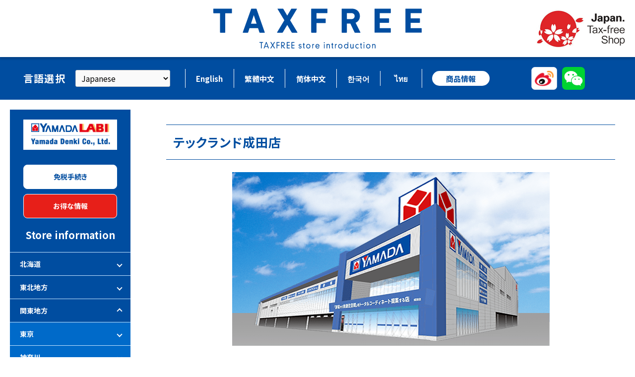

--- FILE ---
content_type: text/html
request_url: https://yamada-taxfree.com/store/kanto17.html
body_size: 53368
content:
<!DOCTYPE html>
<html lang="ja" prefix="og: https://ogp.me/ns#">
<head>
<script type="text/javascript">
	(function(i,s,o,g,r,a,m){i['GoogleAnalyticsObject']=r;i[r]=i[r]||function(){
	(i[r].q=i[r].q||[]).push(arguments)},i[r].l=1*new Date();a=s.createElement(o),
	m=s.getElementsByTagName(o)[0];a.async=1;a.src=g;m.parentNode.insertBefore(a,m)
	})(window,document,'script','//www.google-analytics.com/analytics.js','ga');
	ga('create', 'UA-66946867-1', 'auto');

	ga('send', 'pageview');
</script>
<meta charset="UTF-8">
<meta name="format-detection" content="telephone=no">
<meta name="viewport" content="width=device-width, initial-scale=1.0">
<meta http-equiv="X-UA-Compatible" content="ie=edge">

<title>テックランド成田店 - ヤマダデンキ 免税店紹介</title>
<meta name="description" content="">

<link rel="icon" href="/favicon.ico" type="image/x-icon">
<link rel="apple-touch-icon-precomposed" sizes="180x180" href="/apple-touch-icon.png">

<meta property="og:locale" content="ja_JP">
<meta property="og:type" content="website">
<meta property="og:title" content="テックランド成田店 - ヤマダデンキ 免税店紹介">
<meta property="og:description" content="">
<meta property="og:url" content="https://yamada-taxfree.com/store/kanto17.html">
<meta property="og:site_name" content="ヤマダデンキ 免税店紹介 - YAMADA DENKI TAXFREE">
<meta property="og:image" content="">
<meta name="twitter:description" content="">
<meta name="twitter:title" content="テックランド成田店 - ヤマダデンキ 免税店紹介">
<meta name="twitter:card" content="summary">

<link rel="preconnect" href="https://fonts.googleapis.com">
<link rel="preconnect" href="https://fonts.gstatic.com" crossorigin>
<link href="https://fonts.googleapis.com/css2?family=Noto+Sans+JP:wght@400;500;700&display=swap" rel="stylesheet">
<link rel="stylesheet" href="https://yamada-taxfree.com/css/destyle.css">
<link rel="stylesheet" href="https://yamada-taxfree.com/css/common.css?20240216">


<link rel="stylesheet" href="css/style.css">


<script src="https://yamada-taxfree.com/js/jquery-3.6.1.min.js"></script>
<script src="https://yamada-taxfree.com/js/common.js"></script>






</head>


<!-- 店舗案内 -->
<body id="top" class="pg_store">



<div class="wrapper">

<header class="header">
	<div class="header_inner">
		<h1 class="header_logo"><a href="https://yamada-taxfree.com/"><img src="https://yamada-taxfree.com/img/main_ttl.svg" alt="TAXFREE TAXFREE store introduction"></a></h1>
		<div class="header_logo_ja"><img src="https://yamada-taxfree.com/img/logo_ja.jpg" alt="Japan Tax-free Shop"></div>
	</div>
	<div id="hamburger" class="hamburger"><span></span><span></span><span></span></div>
</header>

<main class="main">

	<div class="head_nav head_nav_new">
		<div class="head_nav_inner">
			<div class="head_nav_l">
				<div class="head_nav_ttl">言語選択</div>
				<nav class="lang">
					<div class="lang_nav">
<div class="gtranslate_wrapper"></div>
<script>window.gtranslateSettings = {"default_language":"ja","languages":["ja","fr","de","it","es","en","zh-CN","zh-TW","ko","th","id"],"wrapper_selector":".gtranslate_wrapper"}</script>
<script src="https://cdn.gtranslate.net/widgets/v1.0.0/dropdown.js" defer></script>

						<script>
						$(function() {
							$('#changeLang a').on('click',function(){
								var lang = $(this).data('lang');
								$('select.gt_selector').val(lang).trigger('change');
								if ($('select.goog-te-combo').length==0 && !window.gt_translate_script) {
									window.gt_translate_script = document.createElement('script');
									gt_translate_script.src = 'https://translate.google.com/translate_a/element.js?cb=googleTranslateElementInit2';
									document.body.appendChild(gt_translate_script);	
								}
								doGTranslate(lang);
							});
						});
						</script>
						<ul id="changeLang">
							<li><a href="#" data-lang="ja|en">English</a></li>
							<li><a href="#" data-lang="ja|zh-TW">&#32321;&#39636;&#20013;&#25991;</a></li><!-- 中国(繁体) -->
							<li><a href="#" data-lang="ja|zh-CN">&#31616;&#20307;&#20013;&#25991;</a></li><!-- 中国(簡体) -->
							<li><a href="#" data-lang="ja|ko">&#54620;&#44397;&#50612;</a></li><!-- 韓国 -->
							<li><a href="#" data-lang="ja|th">&#3652;&#3607;&#3618;</a></li><!-- タイ -->
							<!-- <li><a href="#" data-lang="ja|ja">日本語</a></li> -->
						</ul>
						<div class="goods_btn"><a href="/goods/">商品情報</a></div>
					</div>
				</nav>
			</div>
			<div class="head_nav_r">
				<div id="google_language_translator"></div>
				<ul class="head_logo_list">
					<li class="weibo"><a href="http://weibo.com/u/2388761162" target="_blank"><img src="https://yamada-taxfree.com/img/weibo.png" alt="weibo"></a></li>
					<li class="wechat"><a href="https://mp.weixin.qq.com/s/PA3lbU9qD34ppuzualnrPQ" target="_blank"><img src="https://yamada-taxfree.com/img/wechat.svg" alt="WeChat"></a></li>
				</ul>
			</div>
		</div>
        <div class="hum_btn_wrap"><div id="hum_btn" class="hum_btn">店舗リストはこちら</div></div>
	</div><!-- /.head_nav -->

	

	<div class="contents_wrap inner">
		<div id="side" class="side">

			<div class="side_head">
				<div class="side_logo"><img src="https://yamada-taxfree.com/img/logo.png" alt="YAMADA LABI Yamada Denki Co., Ltd"></div>
				<div class="side_link">
					<div class="side_link_item"><a class="side_btn" href="https://yamada-taxfree.com/guides/">免税手続き</a></div>
					<div class="side_link_item"><a class="side_btn btn_red" href="https://yamada-taxfree.com/coupon/">お得な情報</a></div>
				</div>
				<div class="side_nav_ttl">Store information</div>
			</div>

<nav class="side_nav">
<ul class="side_nav_list yugo">
<li class="side_nav_list_area">
<a class="side_nav_accordion side_nav_accordion_parent" href="javascript:void(0)">北海道</a>
<ul class="side_nav_sublist side_nav_sublist_child">

<li><a href="https://yamada-taxfree.com/store/hokkaido01.html">ヤマダアウトレット旭川店</a></li>
<li><a href="https://yamada-taxfree.com/store/hokkaido02.html">テックランド函館店</a></li>
<li><a href="https://yamada-taxfree.com/store/hokkaido03.html">テックランド札幌琴似店</a></li>
<li><a href="https://yamada-taxfree.com/store/hokkaido04.html">Tecc LIFE SELECT 函館本店</a></li>
<li><a href="https://yamada-taxfree.com/store/hokkaido05.html">Tecc LIFE SELECT 札幌本店</a></li>
<li><a href="https://yamada-taxfree.com/store/hokkaido06.html">テックランド札幌南川沿店</a></li>
<li><a href="https://yamada-taxfree.com/store/hokkaido07.html">ヤマダアウトレット倶知安店</a></li>
<li><a href="https://yamada-taxfree.com/store/hokkaido09.html">テックランド苫小牧駅前店</a></li>
<li><a href="https://yamada-taxfree.com/store/hokkaido10.html">DEPOツクモ札幌大谷地店</a></li>
<li><a href="https://yamada-taxfree.com/store/hokkaido11.html">テックランド帯広店</a></li>
<li><a href="https://yamada-taxfree.com/store/hokkaido12.html">テックランド千歳店</a></li>
<li><a href="https://yamada-taxfree.com/store/hokkaido13.html">テックランド室蘭店</a></li>
<li><a href="https://yamada-taxfree.com/store/hokkaido14.html">テックランド東神楽店</a></li>
<li><a href="https://yamada-taxfree.com/store/hokkaido15.html">テックランド札幌発寒店</a></li>
<li><a href="https://yamada-taxfree.com/store/hokkaido16.html">Tecc LIFE SELECT 旭川店</a></li>
<li><a href="https://yamada-taxfree.com/store/hokkaido17.html">テックランド ジョイフルタウン釧路店</a></li>
<li><a href="https://yamada-taxfree.com/store/hokkaido18.html">テックランドNew恵庭店</a></li>
<li><a href="https://yamada-taxfree.com/store/hokkaido19.html">Tecc LIFE SELECT 清田店</a></li>
</ul>
</li>
<li class="side_nav_list_area">
<a class="side_nav_accordion side_nav_accordion_parent" href="javascript:void(0)">東北地方</a>
<ul class="side_nav_sublist side_nav_sublist_parent">
<li class="side_nav_list_pref">
<a class="side_nav_accordion side_nav_accordion_child" href="javascript:void(0)">青森</a>
<ul class="side_nav_sublist side_nav_sublist_child">

<li><a href="https://yamada-taxfree.com/store/tohoku05.html">テックランド青森本店</a></li>
<li><a href="https://yamada-taxfree.com/store/tohoku06.html">テックランド弘前店</a></li>
<li><a href="https://yamada-taxfree.com/store/tohoku10.html">テックランド八戸店</a></li>
<li><a href="https://yamada-taxfree.com/store/tohoku30.html">テックランドNew十和田店</a></li>
<li><a href="https://yamada-taxfree.com/store/tohoku32.html">テックランド三沢店</a></li>
</ul>

</li>
<li class="side_nav_list_pref">
<a class="side_nav_accordion side_nav_accordion_child" href="javascript:void(0)">秋田</a>
<ul class="side_nav_sublist side_nav_sublist_child">

<li><a href="https://yamada-taxfree.com/store/tohoku04.html">テックランド秋田本店</a></li>
<li><a href="https://yamada-taxfree.com/store/tohoku15.html">テックランド大館店</a></li>
<li><a href="https://yamada-taxfree.com/store/tohoku24.html">テックランドイオンタウンNew能代店</a></li>
</ul>

</li>
<li class="side_nav_list_pref">
<a class="side_nav_accordion side_nav_accordion_child" href="javascript:void(0)">岩手</a>
<ul class="side_nav_sublist side_nav_sublist_child">

<li><a href="https://yamada-taxfree.com/store/tohoku01.html">Tecc LIFE SELECT 盛岡本店</a></li>
<li><a href="https://yamada-taxfree.com/store/tohoku19.html">テックランド盛岡北店</a></li>
<li><a href="https://yamada-taxfree.com/store/tohoku21.html">テックランドNew花巻店</a></li>
<li><a href="https://yamada-taxfree.com/store/tohoku22.html">テックランドNew一関店</a></li>
</ul>

</li>
<li class="side_nav_list_pref">
<a class="side_nav_accordion side_nav_accordion_child" href="javascript:void(0)">山形</a>
<ul class="side_nav_sublist side_nav_sublist_child">

<li><a href="https://yamada-taxfree.com/store/tohoku03.html">テックランド山形本店</a></li>
<li><a href="https://yamada-taxfree.com/store/tohoku11.html">テックランド米沢店</a></li>
<li><a href="https://yamada-taxfree.com/store/tohoku28.html">テックランド天童店</a></li>
</ul>

</li>
<li class="side_nav_list_pref">
<a class="side_nav_accordion side_nav_accordion_child" href="javascript:void(0)">宮城</a>
<ul class="side_nav_sublist side_nav_sublist_child">

<li><a href="https://yamada-taxfree.com/store/tohoku16.html">テックランド石巻店</a></li>
<li><a href="https://yamada-taxfree.com/store/tohoku29.html">Tecc LIFE SELECT 仙台あすと長町店</a></li>
</ul>

</li>
<li class="side_nav_list_pref">
<a class="side_nav_accordion side_nav_accordion_child" href="javascript:void(0)">福島</a>
<ul class="side_nav_sublist side_nav_sublist_child">

<li><a href="https://yamada-taxfree.com/store/tohoku07.html">YAMADA web.com 郡山本店</a></li>
<li><a href="https://yamada-taxfree.com/store/tohoku08.html">テックランド福島店</a></li>
<li><a href="https://yamada-taxfree.com/store/tohoku09.html">テックランドいわき店</a></li>
<li><a href="https://yamada-taxfree.com/store/tohoku18.html">テックランド白河店</a></li>
<li><a href="https://yamada-taxfree.com/store/tohoku31.html">テックランドNew会津若松店</a></li>
</ul>

</li>
</ul>
</li>
<li class="side_nav_list_area">
<a class="side_nav_accordion side_nav_accordion_parent" href="javascript:void(0)">関東地方</a>
<ul class="side_nav_sublist side_nav_sublist_parent">
	<li class="side_nav_list_pref">
<a class="side_nav_accordion side_nav_accordion_child" href="javascript:void(0)">東京</a>
<ul class="side_nav_sublist side_nav_sublist_child">

<li><a href="https://yamada-taxfree.com/store/kanto20.html">ツクモパソコン本店リユース館</a></li>
<li><a href="https://yamada-taxfree.com/store/kanto21.html">TSUKUMO eX.</a></li>
<li><a href="https://yamada-taxfree.com/store/kanto23.html">テックランド錦糸町店</a></li>
<li><a href="https://yamada-taxfree.com/store/kanto24.html">LABI東京八重洲</a></li>
<li><a href="https://yamada-taxfree.com/store/kanto25.html">テックランドスーパービバホーム豊洲店</a></li>
<li><a href="https://yamada-taxfree.com/store/kanto26.html">LABI新宿西口館</a></li>
<li><a href="https://yamada-taxfree.com/store/kanto27.html">ツクモパソコン本店</a></li>
<li><a href="https://yamada-taxfree.com/store/kanto28.html">LABI 池袋本店</a></li>
<li><a href="https://yamada-taxfree.com/store/kanto29.html">テックランドNew八王子別所店</a></li>
<li><a href="https://yamada-taxfree.com/store/kanto30.html">LABI LIFE SELECT 品川大井町</a></li>
<li><a href="https://yamada-taxfree.com/store/kanto31.html">LABI 立川</a></li>
<li><a href="https://yamada-taxfree.com/store/kanto32.html">LABI吉祥寺</a></li>
<li><a href="https://yamada-taxfree.com/store/kanto33.html">LABI渋谷</a></li>
<li><a href="https://yamada-taxfree.com/store/kanto50.html">キムラヤ神保町店</a></li>
<li><a href="https://yamada-taxfree.com/store/kanto55.html">テックランド東京本店</a></li>
<li><a href="https://yamada-taxfree.com/store/kanto57.html">テックランド江戸川店</a></li>
<li><a href="https://yamada-taxfree.com/store/kanto58.html">LABI 自由が丘</a></li>
<li><a href="https://yamada-taxfree.com/store/kanto59.html">テックランド足立店</a></li>
<li><a href="https://yamada-taxfree.com/store/kanto60.html">テックランド練馬本店</a></li>
<li><a href="https://yamada-taxfree.com/store/kanto63.html">テックランド大田糀谷店</a></li>
<li><a href="https://yamada-taxfree.com/store/kanto64.html">YAMADA web.com 江東新砂店</a></li>
<li><a href="https://yamada-taxfree.com/store/kanto65.html">YAMADA web.com 武蔵村山店</a></li>
<li><a href="https://yamada-taxfree.com/store/kanto66.html">テックランド平和台駅前店</a></li>
<li><a href="https://yamada-taxfree.com/store/kanto67.html">YAMADA New web.com 府中店</a></li>
<li><a href="https://yamada-taxfree.com/store/kanto70.html">テックランドNew葛西店</a></li>
<li><a href="https://yamada-taxfree.com/store/kanto71.html">テックランド稲城若葉台店</a></li>
<li><a href="https://yamada-taxfree.com/store/kanto72.html">テックランド狛江店</a></li>
<li><a href="https://yamada-taxfree.com/store/kanto73.html">テックランド西友大森店</a></li>
<li><a href="https://yamada-taxfree.com/store/kanto74.html">テックランド ビバホーム八王子多摩美大前店</a></li>
<li><a href="https://yamada-taxfree.com/store/kanto106.html">テックランド イオンスタイル赤羽店</a></li>
<li><a href="https://yamada-taxfree.com/store/kanto107.html">テックランド葛飾店</a></li>
<li><a href="https://yamada-taxfree.com/store/kanto110.html">IDC OTSUKA 新宿ショールーム</a></li>
<li><a href="https://yamada-taxfree.com/store/kanto111.html">IDC OTSUKA Bedroom Gallery GINZA</a></li>
<li><a href="https://yamada-taxfree.com/store/kanto112.html">IDC OTSUKA 有明ショールーム</a></li>
<li><a href="https://yamada-taxfree.com/store/kanto113.html">ポルトローナ・フラウ東京青山</a></li>
<li><a href="https://yamada-taxfree.com/store/kanto114.html">ロルフベンツ東京</a></li>
<li><a href="https://yamada-taxfree.com/store/kanto115.html">テックランド セブンタウン小豆沢店</a></li>
<li><a href="https://yamada-taxfree.com/store/kanto120.html">Tecc LIFE SELECT 足立竹の塚店</a></li>
<li><a href="https://yamada-taxfree.com/store/kanto122.html">テックランド昭島店</a></li>
<li><a href="https://yamada-taxfree.com/store/kanto125.html">テックランド 聖蹟桜ヶ丘店</a></li>
</ul>

</li>
<li class="side_nav_list_pref">
<a class="side_nav_accordion side_nav_accordion_child" href="javascript:void(0)">神奈川</a>
<ul class="side_nav_sublist side_nav_sublist_child">

<li><a href="https://yamada-taxfree.com/store/kanto11.html">テックランド溝の口店</a></li>
<li><a href="https://yamada-taxfree.com/store/kanto12.html">LABI上大岡</a></li>
<li><a href="https://yamada-taxfree.com/store/kanto13.html">テックランド川崎店</a></li>
<li><a href="https://yamada-taxfree.com/store/kanto14.html">LABI大船</a></li>
<li><a href="https://yamada-taxfree.com/store/kanto15.html">テックランド新山下店</a></li>
<li><a href="https://yamada-taxfree.com/store/kanto68.html">LABI LIFE SELECT 茅ヶ崎</a></li>
<li><a href="https://yamada-taxfree.com/store/kanto76.html">テックランド相模原店</a></li>
<li><a href="https://yamada-taxfree.com/store/kanto77.html">テックランド厚木店</a></li>
<li><a href="https://yamada-taxfree.com/store/kanto78.html">テックランド秦野店</a></li>
<li><a href="https://yamada-taxfree.com/store/kanto79.html">Tecc LIFE SELECT 港北センター店</a></li>
<li><a href="https://yamada-taxfree.com/store/kanto81.html">テックランド青葉店</a></li>
<li><a href="https://yamada-taxfree.com/store/kanto82.html">テックランド大和店</a></li>
<li><a href="https://yamada-taxfree.com/store/kanto83.html">テックランド横浜泉店</a></li>
<li><a href="https://yamada-taxfree.com/store/kanto84.html">テックランド海老名店</a></li>
<li><a href="https://yamada-taxfree.com/store/kanto85.html">テックランド鶴見店</a></li>
<li><a href="https://yamada-taxfree.com/store/kanto87.html">テックランド湯河原店</a></li>
<li><a href="https://yamada-taxfree.com/store/kanto88.html">テックランド座間店</a></li>
<li><a href="https://yamada-taxfree.com/store/kanto89.html">家電住まいる館×YAMADA web.com 横浜金沢店</a></li>
<li><a href="https://yamada-taxfree.com/store/kanto90.html">テックランド横須賀店</a></li>
<li><a href="https://yamada-taxfree.com/store/kanto91.html">テックランド向ヶ丘店</a></li>
<li><a href="https://yamada-taxfree.com/store/kanto92.html">YAMADA web.com 久里浜店</a></li>
<li><a href="https://yamada-taxfree.com/store/kanto93.html">テックランドダイクマヤマダ厚木店</a></li>
<li><a href="https://yamada-taxfree.com/store/kanto94.html">テックランド磯子店</a></li>
<li><a href="https://yamada-taxfree.com/store/kanto95.html">テックランド戸塚店</a></li>
<li><a href="https://yamada-taxfree.com/store/kanto96.html">YAMADA web.comクロスガーデン川崎幸店</a></li>
<li><a href="https://yamada-taxfree.com/store/kanto97.html">テックランドニトリモール相模原店</a></li>
<li><a href="https://yamada-taxfree.com/store/kanto101.html">テックランド マーケットスクエア川崎イースト店</a></li>
<li><a href="https://yamada-taxfree.com/store/kanto102.html">LABI 藤沢</a></li>
<li><a href="https://yamada-taxfree.com/store/kanto116.html">テックランド ゆめが丘ソラトス店</a></li>
<li><a href="https://yamada-taxfree.com/store/kanto119.html">Tecc LIFE SELECT 湘南平塚店</a></li>
<li><a href="https://yamada-taxfree.com/store/kanto121.html">Tecc LIFE SELECT 横浜本店</a></li>
</ul>

</li>
<li class="side_nav_list_pref">
<a class="side_nav_accordion side_nav_accordion_child" href="javascript:void(0)">千葉</a>
<ul class="side_nav_sublist side_nav_sublist_child">

<li><a href="https://yamada-taxfree.com/store/kanto16.html">テックランド イオン新浦安店</a></li>
<li><a href="https://yamada-taxfree.com/store/kanto17.html">テックランド成田店</a></li>
<li><a href="https://yamada-taxfree.com/store/kanto108.html">テックランド千葉中央店</a></li>
<li><a href="https://yamada-taxfree.com/store/kanto109.html">IDC OTSUKA 南船橋店</a></li>
<li><a href="https://yamada-taxfree.com/store/kanto117.html">YAMADA TAX FREE 成田空港第1ターミナル店</a></li>
<li><a href="https://yamada-taxfree.com/store/kanto118.html">テックランドロハル津田沼駅前店</a></li>
<li><a href="https://yamada-taxfree.com/store/kanto126.html">Tecc LIFE SELECT 木更津請西本店</a></li>
</ul>

</li>
<li class="side_nav_list_pref">
<a class="side_nav_accordion side_nav_accordion_child" href="javascript:void(0)">埼玉</a>
<ul class="side_nav_sublist side_nav_sublist_child">

<li><a href="https://yamada-taxfree.com/store/kanto08.html">テックランド浦和美園店</a></li>
<li><a href="https://yamada-taxfree.com/store/kanto09.html">家電住まいる館YAMADA大宮宮前本店</a></li>
<li><a href="https://yamada-taxfree.com/store/kanto103.html">Tecc LIFE SELECT 狭山店</a></li>
<li><a href="https://yamada-taxfree.com/store/kanto127.html">家電住まいる館YAMADA新座野火止店</a></li>
<li><a href="https://yamada-taxfree.com/store/kanto128.html">Tecc LIFE SELECT ムサシ久喜菖蒲店</a></li>
</ul>

</li>
<li class="side_nav_list_pref">
<a class="side_nav_accordion side_nav_accordion_child" href="javascript:void(0)">栃木</a>
<ul class="side_nav_sublist side_nav_sublist_child">

<li><a href="https://yamada-taxfree.com/store/kanto56.html">YAMADA web.com 宇都宮本店</a></li>
<li><a href="https://yamada-taxfree.com/store/kanto61.html">家電住まいる館YAMADA駒生店</a></li>
<li><a href="https://yamada-taxfree.com/store/kanto62.html">テックランド宇都宮南店</a></li>
<li><a href="https://yamada-taxfree.com/store/kanto124.html">テックランド 宇都宮インターパーク店</a></li>
<li><a href="https://yamada-taxfree.com/store/kanto129.html">テックランド イオンモール小山店</a></li>
</ul>

</li>
<li class="side_nav_list_pref">
<a class="side_nav_accordion side_nav_accordion_child" href="javascript:void(0)">茨城</a>
<ul class="side_nav_sublist side_nav_sublist_child">

<li><a href="https://yamada-taxfree.com/store/kanto01.html">テックランドNew神栖店</a></li>
<li><a href="https://yamada-taxfree.com/store/kanto02.html">テックランド鹿島店</a></li>
<li><a href="https://yamada-taxfree.com/store/kanto123.html">テックランド New龍ケ崎店</a></li>
</ul>

</li>
<li class="side_nav_list_pref">
<a class="side_nav_accordion side_nav_accordion_child" href="javascript:void(0)">群馬</a>
<ul class="side_nav_sublist side_nav_sublist_child">

<li><a href="https://yamada-taxfree.com/store/kanto03.html">テックランド大泉店</a></li>
<li><a href="https://yamada-taxfree.com/store/kanto04.html">テックランドNew太田飯田町店</a></li>
<li><a href="https://yamada-taxfree.com/store/kanto05.html">テックランド沼田店</a></li>
<li><a href="https://yamada-taxfree.com/store/kanto06.html">LABI1 LIFE SELECT 高崎</a></li>
<li><a href="https://yamada-taxfree.com/store/kanto53.html">テックランドNew前橋本店</a></li>
<li><a href="https://yamada-taxfree.com/store/kanto54.html">テックランド伊勢崎店</a></li>
<li><a href="https://yamada-taxfree.com/store/kanto69.html">テックランド駒形バイパス店</a></li>
<li><a href="https://yamada-taxfree.com/store/kanto75.html">YAMADA web.com 高崎問屋町店</a></li>
<li><a href="https://yamada-taxfree.com/store/kanto104.html">ヤマダアウトレット高崎店</a></li>
<li><a href="https://yamada-taxfree.com/store/kanto105.html">Tecc LIFE SELECT 前橋吉岡店</a></li>
</ul>

</li>
</ul>
</li>
<li class="side_nav_list_area">
<a class="side_nav_accordion side_nav_accordion_parent" href="javascript:void(0)">北陸・甲信越地方</a>
<ul class="side_nav_sublist side_nav_sublist_parent">
	<li class="side_nav_list_pref">
<a class="side_nav_accordion side_nav_accordion_child" href="javascript:void(0)">富山</a>
<ul class="side_nav_sublist side_nav_sublist_child">

<li><a href="https://yamada-taxfree.com/store/hokuriku02.html">テックランド富山金泉寺店</a></li>
<li><a href="https://yamada-taxfree.com/store/hokuriku05.html">テックランドNew富山婦中店</a></li>
<li><a href="https://yamada-taxfree.com/store/hokuriku16.html">Tecc LIFE SELECT 高岡店</a></li>
</ul>

</li>
<li class="side_nav_list_pref">
<a class="side_nav_accordion side_nav_accordion_child" href="javascript:void(0)">石川</a>
<ul class="side_nav_sublist side_nav_sublist_child">

<li><a href="https://yamada-taxfree.com/store/hokuriku09.html">テックランド金沢本店</a></li>
<li><a href="https://yamada-taxfree.com/store/hokuriku18.html">Tecc LIFE SELECT 野々市御経塚店</a></li>
</ul>

</li>
<li class="side_nav_list_pref">
<a class="side_nav_accordion side_nav_accordion_child" href="javascript:void(0)">福井</a>
<ul class="side_nav_sublist side_nav_sublist_child">

<li><a href="https://yamada-taxfree.com/store/hokuriku06.html">テックランド福井大和田店</a></li>
</ul>

</li>
<li class="side_nav_list_pref">
<a class="side_nav_accordion side_nav_accordion_child" href="javascript:void(0)">新潟</a>
<ul class="side_nav_sublist side_nav_sublist_child">

<li><a href="https://yamada-taxfree.com/store/hokuriku04.html">テックランド新潟錦町本店</a></li>
<li><a href="https://yamada-taxfree.com/store/hokuriku13.html">テックランドNew上越店</a></li>
</ul>

</li>
<li class="side_nav_list_pref">
<a class="side_nav_accordion side_nav_accordion_child" href="javascript:void(0)">山梨</a>
<ul class="side_nav_sublist side_nav_sublist_child">

<li><a href="https://yamada-taxfree.com/store/hokuriku10.html">テックランド山梨本店</a></li>
<li><a href="https://yamada-taxfree.com/store/hokuriku07.html">テックランドNew甲府店</a></li>
<li><a href="https://yamada-taxfree.com/store/hokuriku14.html">テックランド富士吉田店</a></li>
</ul>

</li>
<li class="side_nav_list_pref">
<a class="side_nav_accordion side_nav_accordion_child" href="javascript:void(0)">長野</a>
<ul class="side_nav_sublist side_nav_sublist_child">

<li><a href="https://yamada-taxfree.com/store/hokuriku01.html">テックランドアイシティ松本店</a></li>
<li><a href="https://yamada-taxfree.com/store/hokuriku03.html">Tecc LIFE SELECT 長野SBC通り店</a></li>
<li><a href="https://yamada-taxfree.com/store/hokuriku08.html">Tecc LIFE SELECT 松本本店</a></li>
<li><a href="https://yamada-taxfree.com/store/hokuriku12.html">テックランド長野南店</a></li>
<li><a href="https://yamada-taxfree.com/store/hokuriku15.html">テックランド軽井沢店</a></li>
<li><a href="https://yamada-taxfree.com/store/hokuriku17.html">Tecc LIFE SELECT須坂店</a></li>
</ul>

</li>
</ul>
</li>
<li class="side_nav_list_area">
<a class="side_nav_accordion side_nav_accordion_parent" href="javascript:void(0)">東海地方</a>
<ul class="side_nav_sublist side_nav_sublist_parent">
	<li class="side_nav_list_pref">
<a class="side_nav_accordion side_nav_accordion_child" href="javascript:void(0)">愛知</a>
<ul class="side_nav_sublist side_nav_sublist_child">

<li><a href="https://yamada-taxfree.com/store/tokai01.html">LABI名古屋</a></li>
<li><a href="https://yamada-taxfree.com/store/tokai02.html">ヤマダアウトレット名古屋店</a></li>
<li><a href="https://yamada-taxfree.com/store/tokai03.html">ツクモ名古屋1号店</a></li>
<li><a href="https://yamada-taxfree.com/store/tokai11.html">Tecc LIFE SELECT New一宮店</a></li>
<li><a href="https://yamada-taxfree.com/store/tokai12.html">テックランド星ヶ丘店</a></li>
<li><a href="https://yamada-taxfree.com/store/tokai13.html">YAMADA web.com千種センター店</a></li>
<li><a href="https://yamada-taxfree.com/store/tokai17.html">IDC OTSUKA 名古屋栄ショールーム</a></li>
<li><a href="https://yamada-taxfree.com/store/tokai18.html">テックランド ららぽーと安城店</a></li>
<li><a href="https://yamada-taxfree.com/store/tokai22.html">テックランド名古屋本店</a></li>
</ul>

</li>
<li class="side_nav_list_pref">
<a class="side_nav_accordion side_nav_accordion_child" href="javascript:void(0)">岐阜</a>
<ul class="side_nav_sublist side_nav_sublist_child">

<li><a href="https://yamada-taxfree.com/store/tokai05.html">テックランド岐阜本店</a></li>
<li><a href="https://yamada-taxfree.com/store/tokai15.html">テックランド ピュア高山店</a></li>
<li><a href="https://yamada-taxfree.com/store/tokai19.html">Tecc LIFE SELECTイオンタウン大垣店</a></li>
</ul>

</li>
<li class="side_nav_list_pref">
<a class="side_nav_accordion side_nav_accordion_child" href="javascript:void(0)">三重</a>
<ul class="side_nav_sublist side_nav_sublist_child">

<li><a href="https://yamada-taxfree.com/store/tokai06.html">テックランド四日市店</a></li>
<li><a href="https://yamada-taxfree.com/store/tokai07.html">テックランド伊勢店</a></li>
<li><a href="https://yamada-taxfree.com/store/tokai14.html">テックランドNew松阪店</a></li>
<li><a href="https://yamada-taxfree.com/store/tokai20.html">テックランドイオンモール桑名店</a></li>
</ul>

</li>
<li class="side_nav_list_pref">
<a class="side_nav_accordion side_nav_accordion_child" href="javascript:void(0)">静岡</a>
<ul class="side_nav_sublist side_nav_sublist_child">

<li><a href="https://yamada-taxfree.com/store/tokai08.html">テックランド浜松中央店</a></li>
<li><a href="https://yamada-taxfree.com/store/tokai09.html">テックランド静岡国吉田店</a></li>
<li><a href="https://yamada-taxfree.com/store/tokai10.html">テックランド清水店</a></li>
<li><a href="https://yamada-taxfree.com/store/tokai16.html">テックランド静岡店</a></li>
<li><a href="https://yamada-taxfree.com/store/tokai21.html">テックランド浜松本店</a></li>
</ul>

</li>
</ul>
</li>
<li class="side_nav_list_area">
<a class="side_nav_accordion side_nav_accordion_parent" href="javascript:void(0)">関西地方</a>
<ul class="side_nav_sublist side_nav_sublist_parent">
	<li class="side_nav_list_pref">
<a class="side_nav_accordion side_nav_accordion_child" href="javascript:void(0)">大阪</a>
<ul class="side_nav_sublist side_nav_sublist_child">

<li><a href="https://yamada-taxfree.com/store/kansai05.html">テックランド大阪りんくう店</a></li>
<li><a href="https://yamada-taxfree.com/store/kansai07.html">LABI1 LIFE SELECT なんば</a></li>
<li><a href="https://yamada-taxfree.com/store/kansai10.html">LABI LIFE SELECT 千里</a></li>
<li><a href="https://yamada-taxfree.com/store/kansai15.html">テックランド ららぽーと門真店</a></li>
<li><a href="https://yamada-taxfree.com/store/kansai16.html">テックランド ららぽーと堺店</a></li>
<li><a href="https://yamada-taxfree.com/store/kansai17.html">テックランドそよら東岸和田店</a></li>
<li><a href="https://yamada-taxfree.com/store/kansai18.html">IDC OTSUKA 大阪南港ショールーム</a></li>
<li><a href="https://yamada-taxfree.com/store/kansai19.html">ポルトローナ・フラウ大阪</a></li>
<li><a href="https://yamada-taxfree.com/store/kansai22.html">ツクモLABI1なんば店</a></li>
<li><a href="https://yamada-taxfree.com/store/kansai24.html">Tecc LIFE SELECT 茨木目垣店</a></li>
</ul>

</li>
<li class="side_nav_list_pref">
<a class="side_nav_accordion side_nav_accordion_child" href="javascript:void(0)">京都</a>
<ul class="side_nav_sublist side_nav_sublist_child">

<li><a href="https://yamada-taxfree.com/store/kansai01.html">テックランド京都八幡店</a></li>
<li><a href="https://yamada-taxfree.com/store/kansai02.html">テックランド京都醍醐店</a></li>
<li><a href="https://yamada-taxfree.com/store/kansai14.html">家電住まいる館×web.com京都伏見店</a></li>
<li><a href="https://yamada-taxfree.com/store/kansai21.html">テックランド京都ファミリー店</a></li>
</ul>

</li>
<li class="side_nav_list_pref">
<a class="side_nav_accordion side_nav_accordion_child" href="javascript:void(0)">滋賀</a>
<ul class="side_nav_sublist side_nav_sublist_child">

<li><a href="https://yamada-taxfree.com/store/kansai08.html">YAMADA web.com 彦根店</a></li>
</ul>

</li>
<li class="side_nav_list_pref">
<a class="side_nav_accordion side_nav_accordion_child" href="javascript:void(0)">奈良</a>
<ul class="side_nav_sublist side_nav_sublist_child">

<li><a href="https://yamada-taxfree.com/store/kansai06.html">YAMADA web.com 奈良本店</a></li>
</ul>

</li>
<li class="side_nav_list_pref">
<a class="side_nav_accordion side_nav_accordion_child" href="javascript:void(0)">和歌山</a>
<ul class="side_nav_sublist side_nav_sublist_child">

<li><a href="https://yamada-taxfree.com/store/kansai13.html">テックランド田辺店</a></li>
</ul>

</li>
<li class="side_nav_list_pref">
<a class="side_nav_accordion side_nav_accordion_child" href="javascript:void(0)">兵庫</a>
<ul class="side_nav_sublist side_nav_sublist_child">

<li><a href="https://yamada-taxfree.com/store/kansai03.html">Tecc LIFE SELECT 神戸本店</a></li>
<li><a href="https://yamada-taxfree.com/store/kansai04.html">テックランド神戸和田岬店</a></li>
<li><a href="https://yamada-taxfree.com/store/kansai09.html">LABI三宮</a></li>
<li><a href="https://yamada-taxfree.com/store/kansai20.html">IDC OTSUKA 神戸ショールーム</a></li>
<li><a href="https://yamada-taxfree.com/store/kansai23.html">Tecc LIFE SELECT 姫路本店</a></li>
<li><a href="https://yamada-taxfree.com/store/kansai25.html">Tecc LIFE SELECT 神戸垂水店</a></li>
<li><a href="https://yamada-taxfree.com/store/kansai26.html">Tecc LIFE SELECT 尼崎店</a></li>
</ul>

</li>
</ul>
</li>
<li class="side_nav_list_area">
<a class="side_nav_accordion side_nav_accordion_parent" href="javascript:void(0)">中国地方</a>
<ul class="side_nav_sublist side_nav_sublist_parent">
	<li class="side_nav_list_pref">
<a class="side_nav_accordion side_nav_accordion_child" href="javascript:void(0)">岡山</a>
<ul class="side_nav_sublist side_nav_sublist_child">

<li><a href="https://yamada-taxfree.com/store/chugoku05.html">テックランド岡山本店</a></li>
</ul>

</li>
<li class="side_nav_list_pref">
<a class="side_nav_accordion side_nav_accordion_child" href="javascript:void(0)">広島</a>
<ul class="side_nav_sublist side_nav_sublist_child">

<li><a href="https://yamada-taxfree.com/store/chugoku04.html">テックランドゆめタウンみゆき店</a></li>
<li><a href="https://yamada-taxfree.com/store/chugoku10.html">LABI広島</a></li>
<li><a href="https://yamada-taxfree.com/store/chugoku12.html">テックランド広島アルパーク店</a></li>
<li><a href="https://yamada-taxfree.com/store/chugoku13.html">Tecc LIFE SELECT 福山店</a></li>
<li><a href="https://yamada-taxfree.com/store/chugoku15.html">テックランド安芸坂店</a></li>
<li><a href="https://yamada-taxfree.com/store/chugoku17.html">テックランド東広島店</a></li>
<li><a href="https://yamada-taxfree.com/store/chugoku19.html">IDC OTSUKA 広島ショールーム</a></li>
</ul>

</li>
<li class="side_nav_list_pref">
<a class="side_nav_accordion side_nav_accordion_child" href="javascript:void(0)">山口</a>
<ul class="side_nav_sublist side_nav_sublist_child">

<li><a href="https://yamada-taxfree.com/store/chugoku03.html">テックランドゆめシティ下関店</a></li>
<li><a href="https://yamada-taxfree.com/store/chugoku09.html">テックランド下関店</a></li>
<li><a href="https://yamada-taxfree.com/store/chugoku11.html">テックランド岩国店</a></li>
</ul>

</li>
<li class="side_nav_list_pref">
<a class="side_nav_accordion side_nav_accordion_child" href="javascript:void(0)">鳥取</a>
<ul class="side_nav_sublist side_nav_sublist_child">

<li><a href="https://yamada-taxfree.com/store/chugoku06.html">テックランド鳥取店</a></li>
<li><a href="https://yamada-taxfree.com/store/chugoku07.html">テックランドNew米子店</a></li>
</ul>

</li>
<li class="side_nav_list_pref">
<a class="side_nav_accordion side_nav_accordion_child" href="javascript:void(0)">島根</a>
<ul class="side_nav_sublist side_nav_sublist_child">

<li><a href="https://yamada-taxfree.com/store/chugoku08.html">テックランドNew出雲店</a></li>
</ul>

</li>
</ul>
</li>
<li class="side_nav_list_area">
<a class="side_nav_accordion side_nav_accordion_parent" href="javascript:void(0)">四国地方</a>
<ul class="side_nav_sublist side_nav_sublist_parent">
	<li class="side_nav_list_pref">
<a class="side_nav_accordion side_nav_accordion_child" href="javascript:void(0)">香川</a>
<ul class="side_nav_sublist side_nav_sublist_child">

<li><a href="https://yamada-taxfree.com/store/shikoku02.html">Tecc LIFE SELECT 高松春日本店</a></li>
<li><a href="https://yamada-taxfree.com/store/shikoku04.html">テックランド綾川店</a></li>
</ul>

</li>
<li class="side_nav_list_pref">
<a class="side_nav_accordion side_nav_accordion_child" href="javascript:void(0)">徳島</a>
<ul class="side_nav_sublist side_nav_sublist_child">

<li><a href="https://yamada-taxfree.com/store/shikoku03.html">Tecc LIFE SELECT 徳島本店</a></li>
</ul>

</li>
<li class="side_nav_list_pref">
<a class="side_nav_accordion side_nav_accordion_child" href="javascript:void(0)">愛媛</a>
<ul class="side_nav_sublist side_nav_sublist_child">

<li><a href="https://yamada-taxfree.com/store/shikoku06.html">YAMADA web.com松山問屋町店</a></li>
</ul>

</li>
<li class="side_nav_list_pref">
<a class="side_nav_accordion side_nav_accordion_child" href="javascript:void(0)">高知</a>
<ul class="side_nav_sublist side_nav_sublist_child">

<li><a href="https://yamada-taxfree.com/store/shikoku01.html">テックランド高知店</a></li>
<li><a href="https://yamada-taxfree.com/store/shikoku05.html">Tecc LIFE SELECT 高知本店</a></li>
</ul>

</li>
</ul>
</li>
<li class="side_nav_list_area">
<a class="side_nav_accordion side_nav_accordion_parent" href="javascript:void(0)">九州地方</a>
<ul class="side_nav_sublist side_nav_sublist_parent">
	<li class="side_nav_list_pref">
<a class="side_nav_accordion side_nav_accordion_child" href="javascript:void(0)">福岡</a>
<ul class="side_nav_sublist side_nav_sublist_child">

<li><a href="https://yamada-taxfree.com/store/kyushu36.html">ベスト電器福岡西新店</a></li>
<li><a href="https://yamada-taxfree.com/store/kyushu37.html">ベスト電器マリナ通店</a></li>
<li><a href="https://yamada-taxfree.com/store/kyushu38.html">家電住まいる館YAMADA福岡香椎店</a></li>
<li><a href="https://yamada-taxfree.com/store/kyushu39.html">ベスト電器アウトレット太宰府店</a></li>
<li><a href="https://yamada-taxfree.com/store/kyushu40.html">ベスト電器福岡太宰府店</a></li>
<li><a href="https://yamada-taxfree.com/store/kyushu41.html">ベスト電器福岡伊都店</a></li>
<li><a href="https://yamada-taxfree.com/store/kyushu42.html">ベスト電器新宮店</a></li>
<li><a href="https://yamada-taxfree.com/store/kyushu43.html">ベスト電器小倉駅前店</a></li>
<li><a href="https://yamada-taxfree.com/store/kyushu44.html">ベスト電器八幡本店</a></li>
<li><a href="https://yamada-taxfree.com/store/kyushu45.html">ツクモ福岡店</a></li>
<li><a href="https://yamada-taxfree.com/store/kyushu46.html">ベスト電器久留米本店</a></li>
<li><a href="https://yamada-taxfree.com/store/kyushu47.html">ベスト電器大牟田ゆめタウン店</a></li>
<li><a href="https://yamada-taxfree.com/store/kyushu48.html">ベスト電器アウトレット福岡空港南店</a></li>
<li><a href="https://yamada-taxfree.com/store/kyushu49.html">テックランド博多本店</a></li>
<li><a href="https://yamada-taxfree.com/store/kyushu50.html">テックランド福岡賀茂店</a></li>
<li><a href="https://yamada-taxfree.com/store/kyushu51.html">テックランド城南店デジタル館</a></li>
<li><a href="https://yamada-taxfree.com/store/kyushu54.html">テックランド城南店AV・生活館</a></li>
<li><a href="https://yamada-taxfree.com/store/kyushu61.html">テックランドNew筑紫野基山店</a></li>
<li><a href="https://yamada-taxfree.com/store/kyushu62.html">Tecc LIFE SELECT福岡志免本店</a></li>
<li><a href="https://yamada-taxfree.com/store/kyushu64.html">ベスト電器福岡春日店</a></li>
<li><a href="https://yamada-taxfree.com/store/kyushu65.html">ベスト電器筑紫野店</a></li>
<li><a href="https://yamada-taxfree.com/store/kyushu66.html">ベスト電器前原店</a></li>
<li><a href="https://yamada-taxfree.com/store/kyushu70.html">ベスト電器福重店</a></li>
<li><a href="https://yamada-taxfree.com/store/kyushu71.html">ベスト電器アウトレット博多店</a></li>
<li><a href="https://yamada-taxfree.com/store/kyushu73.html">ベスト電器アウトレットトリアス久山店</a></li>
<li><a href="https://yamada-taxfree.com/store/kyushu76.html">テックランドららぽーと福岡店</a></li>
<li><a href="https://yamada-taxfree.com/store/kyushu77.html">IDC OTSUKA 福岡ショールーム</a></li>
<li><a href="https://yamada-taxfree.com/store/kyushu78.html">テックランドNew久留米中央店</a></li>
</ul>

</li>
<li class="side_nav_list_pref">
<a class="side_nav_accordion side_nav_accordion_child" href="javascript:void(0)">佐賀</a>
<ul class="side_nav_sublist side_nav_sublist_child">

<li><a href="https://yamada-taxfree.com/store/kyushu17.html">テックランド鳥栖店</a></li>
<li><a href="https://yamada-taxfree.com/store/kyushu18.html">ベスト電器佐賀本店</a></li>
<li><a href="https://yamada-taxfree.com/store/kyushu19.html">テックランド佐賀本店</a></li>
<li><a href="https://yamada-taxfree.com/store/kyushu20.html">家電住まいる館×YAMADA web.com 佐賀南部バイパス店</a></li>
<li><a href="https://yamada-taxfree.com/store/kyushu67.html">ベスト電器鹿島店</a></li>
<li><a href="https://yamada-taxfree.com/store/kyushu68.html">ベスト電器武雄店</a></li>
</ul>

</li>
<li class="side_nav_list_pref">
<a class="side_nav_accordion side_nav_accordion_child" href="javascript:void(0)">長崎</a>
<ul class="side_nav_sublist side_nav_sublist_child">

<li><a href="https://yamada-taxfree.com/store/kyushu27.html">ベスト電器長崎対馬店</a></li>
<li><a href="https://yamada-taxfree.com/store/kyushu28.html">ベスト電器長崎本店</a></li>
<li><a href="https://yamada-taxfree.com/store/kyushu29.html">ベスト電器長崎夢彩都店</a></li>
<li><a href="https://yamada-taxfree.com/store/kyushu30.html">ベスト電器佐世保本店</a></li>
<li><a href="https://yamada-taxfree.com/store/kyushu31.html">ベスト電器長崎四ヶ町店</a></li>
<li><a href="https://yamada-taxfree.com/store/kyushu32.html">テックランド佐世保本店</a></li>
<li><a href="https://yamada-taxfree.com/store/kyushu33.html">テックランド長崎本店</a></li>
<li><a href="https://yamada-taxfree.com/store/kyushu34.html">テックランド諫早店</a></li>
<li><a href="https://yamada-taxfree.com/store/kyushu69.html">ベスト電器多良見店</a></li>
<li><a href="https://yamada-taxfree.com/store/kyushu72.html">ベスト電器長崎平戸店</a></li>
<li><a href="https://yamada-taxfree.com/store/kyushu79.html">ベスト電器 諫早店</a></li>
</ul>

</li>
<li class="side_nav_list_pref">
<a class="side_nav_accordion side_nav_accordion_child" href="javascript:void(0)">熊本</a>
<ul class="side_nav_sublist side_nav_sublist_child">

<li><a href="https://yamada-taxfree.com/store/kyushu04.html">テックランド阿蘇店</a></li>
<li><a href="https://yamada-taxfree.com/store/kyushu05.html">ベスト電器熊本本店</a></li>
<li><a href="https://yamada-taxfree.com/store/kyushu06.html">ベスト電器東バイパス店</a></li>
<li><a href="https://yamada-taxfree.com/store/kyushu07.html">ベスト電器はません店</a></li>
<li><a href="https://yamada-taxfree.com/store/kyushu08.html">ベスト電器熊本八代店</a></li>
<li><a href="https://yamada-taxfree.com/store/kyushu09.html">ベスト電器光の森店</a></li>
<li><a href="https://yamada-taxfree.com/store/kyushu10.html">ベスト電器大津店</a></li>
<li><a href="https://yamada-taxfree.com/store/kyushu11.html">ベスト電器小川店</a></li>
<li><a href="https://yamada-taxfree.com/store/kyushu12.html">Tecc LIFE SELECT 熊本春日店</a></li>
<li><a href="https://yamada-taxfree.com/store/kyushu13.html">テックランドNew八代インター店</a></li>
<li><a href="https://yamada-taxfree.com/store/kyushu15.html">テックランド山鹿店</a></li>
<li><a href="https://yamada-taxfree.com/store/kyushu16.html">テックランド人吉店</a></li>
<li><a href="https://yamada-taxfree.com/store/kyushu52.html">テックランド熊本本店</a></li>
<li><a href="https://yamada-taxfree.com/store/kyushu55.html">テックランド八代店</a></li>
<li><a href="https://yamada-taxfree.com/store/kyushu75.html">テックランド菊陽店</a></li>
</ul>

</li>
<li class="side_nav_list_pref">
<a class="side_nav_accordion side_nav_accordion_child" href="javascript:void(0)">大分</a>
<ul class="side_nav_sublist side_nav_sublist_child">

<li><a href="https://yamada-taxfree.com/store/kyushu24.html">ベスト電器大分別府店</a></li>
<li><a href="https://yamada-taxfree.com/store/kyushu25.html">ベスト電器アクロスプラザ大分駅南店</a></li>
<li><a href="https://yamada-taxfree.com/store/kyushu26.html">テックランド別府駅前店</a></li>
</ul>

</li>
<li class="side_nav_list_pref">
<a class="side_nav_accordion side_nav_accordion_child" href="javascript:void(0)">宮崎</a>
<ul class="side_nav_sublist side_nav_sublist_child">

<li><a href="https://yamada-taxfree.com/store/kyushu01.html">ベスト電器宮崎日南店</a></li>
<li><a href="https://yamada-taxfree.com/store/kyushu02.html">テックランド新宮崎本店PC館&家電館</a></li>
<li><a href="https://yamada-taxfree.com/store/kyushu03.html">家電住まいる館YAMADA宮崎花ヶ島店</a></li>
</ul>

</li>
<li class="side_nav_list_pref">
<a class="side_nav_accordion side_nav_accordion_child" href="javascript:void(0)">鹿児島</a>
<ul class="side_nav_sublist side_nav_sublist_child">

<li><a href="https://yamada-taxfree.com/store/kyushu21.html">テックランド鹿児島北店</a></li>
<li><a href="https://yamada-taxfree.com/store/kyushu22.html">テックランド霧島店</a></li>
<li><a href="https://yamada-taxfree.com/store/kyushu23.html">テックランド姶良店</a></li>
<li><a href="https://yamada-taxfree.com/store/kyushu57.html">テックランド鹿児島本店</a></li>
<li><a href="https://yamada-taxfree.com/store/kyushu58.html">テックランド国分店</a></li>
<li><a href="https://yamada-taxfree.com/store/kyushu74.html">テックランド鹿児島中央ライカ店</a></li>
</ul>

</li>
</ul>
</li>
<li class="side_nav_list_area">
<a class="side_nav_accordion side_nav_accordion_parent" href="javascript:void(0)">沖縄</a>
<ul class="side_nav_sublist side_nav_sublist_child">

<li><a href="https://yamada-taxfree.com/store/okinawa01.html">テックランド具志川店</a></li>
<li><a href="https://yamada-taxfree.com/store/okinawa02.html">テックランド豊見城店</a></li>
<li><a href="https://yamada-taxfree.com/store/okinawa03.html">テックランド那覇本店</a></li>
<li><a href="https://yamada-taxfree.com/store/okinawa04.html">YAMADA web.com 浦添店</a></li>
<li><a href="https://yamada-taxfree.com/store/okinawa05.html">ベスト電器天久店</a></li>
<li><a href="https://yamada-taxfree.com/store/okinawa06.html">ベスト電器イオン那覇店</a></li>
<li><a href="https://yamada-taxfree.com/store/okinawa07.html">ベスト電器イオン南風原店</a></li>
<li><a href="https://yamada-taxfree.com/store/okinawa08.html">ベスト電器美里店</a></li>
<li><a href="https://yamada-taxfree.com/store/okinawa09.html">ベスト電器イオン具志川店</a></li>
<li><a href="https://yamada-taxfree.com/store/okinawa10.html">ベスト電器イオン名護店</a></li>
<li><a href="https://yamada-taxfree.com/store/okinawa11.html">ベスト電器イオン北谷店</a></li>
<li><a href="https://yamada-taxfree.com/store/okinawa12.html">ベスト電器イオン読谷店</a></li>
<li><a href="https://yamada-taxfree.com/store/okinawa13.html">ベスト電器西原インター店</a></li>
<li><a href="https://yamada-taxfree.com/store/okinawa14.html">テックランド名護店</a></li>
<li><a href="https://yamada-taxfree.com/store/okinawa15.html">テックランド宮古島店</a></li>
<li><a href="https://yamada-taxfree.com/store/okinawa16.html">テックランドイオンタウン南城大里店</a></li>
<li><a href="https://yamada-taxfree.com/store/okinawa17.html">テックランド てだこ浦西店</a></li>
</ul>

</li>
</ul>
</nav>



			<div class="side_pay">
				<ul class="side_pay_list">
					<li class="w60"><img src="https://yamada-taxfree.com/img/icon_visa.svg" alt=""></li>
					<li class="w60"><img src="https://yamada-taxfree.com/img/icon_master.svg" alt=""></li>
					<li class="w60"><img src="https://yamada-taxfree.com/img/icon_jcb.svg" alt=""></li>
					<li class="w60"><img src="https://yamada-taxfree.com/img/icon_american_express.png" alt=""></li>
					<li class="w60"><img src="https://yamada-taxfree.com/img/icon_diners_club.svg" alt=""></li>
					<li class="w60"><img src="https://yamada-taxfree.com/img/icon_unionpay.svg" alt=""></li>
					<li><img src="https://yamada-taxfree.com/img/icon_alipay.svg" alt=""></li>
					<li><img src="https://yamada-taxfree.com/img/icon_wechatpay.png" alt=""></li>
				</ul>
			</div>
			<div style="padding: 0 29px 50px;"><img src="/img/banner_kuko2.png" alt="空港受取"></div>
		</div><!-- /.side -->

		<div class="contents yugo">
			<div class="contents_inner">






<section class="store_info">

<div class="store_head">
<h2 class="store_ttl">テックランド成田店</h2>
</div>





<div class="store_img"><img src="https://yamada-taxfree.com/store/img/1173.png" alt=""></div>















<ul class="service_info">

<li id="ico_01" class="c1"><span>家電</span></li>
<li id="ico_02" class="c1"><span>Windows<br>パソコン</span></li>

<li id="ico_04" class="c1"><span>iPad<br>取扱</span></li>
<li id="ico_05" class="c1"><span>Apple<br>Watch</span></li>

<li id="ico_09" class="c1"><span>スマホ販売</span></li>

<li id="ico_10" class="c1"><span>スマホ・<br>iPhone買取</span></li>





<li id="ico_06" class="c2"><span>ゲーム<br>ソフト</span></li>










<li id="ico_25" class="c3"><span>PC買取</span></li>




<li id="ico_28" class="c3"><span>法人窓口</span></li>






<li id="ico_35" class="c4"><span>電動ソファ</span></li>


<li id="ico_38" class="c4"><span>新築<br>注文住宅</span></li>

<li id="ico_40" class="c4"><span>リフォーム<br>ショールーム</span></li>



<li id="ico_43" class="c5"><span>TAXFREE</span></li>


</ul>



<div class="store_detail">

<div class="store_add">〒286-0029 千葉県成田市ウイング土屋156-3</div>

<div class="store_time">

<span class="time">営業時間：10:00～20:00</span><br>


</div>

<div id="map_canvas" class="map_canvas">
<iframe src="https://www.google.com/maps/embed?pb=!1m18!1m12!1m3!1d3236.2146527295913!2d140.321570315533!3d35.79466333134953!2m3!1f0!2f0!3f0!3m2!1i1024!2i768!4f13.1!3m3!1m2!1s0x60228b1ef43fc34b%3A0xe1a970d0554ffaac!2z44Ok44Oe44OA44OH44Oz44KtIOODhuODg-OCr-ODqeODs-ODieaIkOeUsOW6lw!5e0!3m2!1sja!2sjp!4v1674208388956!5m2!1sja!2sjp" width="100%" height="auto" style="border:0;" allowfullscreen="" loading="lazy" referrerpolicy="no-referrer-when-downgrade"></iframe>

</div>

</div>


</section><!-- /.store_info -->

<section class="sec coupon bg_blu">
<h2 class="ttl_v2">現在有効なクーポン</h2>
<div class="coupon_img"><img src="../img/coupon_img.jpg" alt="クーポン"></div>
<div class="coupon_detail">
<ul class="list_note">
<li>各種クーポンは1回につき1枚のご利用となります。</li>
<li>クーポン券ご利用時は、必ず精算前にクーポンをご提示ください。</li>
<li>本クーポン券は当社指定の免税店舗のみのご利用となります。</li>
<li>本クーポン券を分けてご利用することはできません。また現金に換金することもできません。</li>
<li>本クーポンはギフト券・商品券の購入時にはご利用することはできません。</li>
<li>クーポン割引対象外商品：Apple_製品、ゲーム機本体、アウトレット・リユース商品、Panasonic/Dysonの一部指定商品、台数限定商品や特価品など。</li>
<li>本クーポン券は他の販促との併用はできません。</li>
<li>一部店舗では品揃えが異なる場合がございます。（医薬品・化粧品の取り扱いがない場合がございます）</li>
</ul>
</div>
<div class="coupon_btn"><a class="btn" href="../coupon/">表示はこちら</a></div>
</section>


<section class="sec maker">
<h2 class="ttl_v2 c_blk">メーカー 一覧</h2>
<div class="maker_img"><img src="img/marker.jpg" alt=""></div>
</section>




</div><!-- /.contents_inner -->
	</div><!-- /.contents -->

</div><!-- /.contents_wrap -->
</main>

<footer class="footer yugo">
	<div class="footer_inner">
		<div class="footer_logo"><img src="https://yamada-taxfree.com/img/footer_logo.png" alt=""></div>
		<small class="copyright">Copyright YAMADA-DENKI Co.,Ltd.</small>
	</div>
</footer>

</div>
<!-- .wrapper -->


<div id="pagetop"><a href="#top"><span class="icon_arrow">TOP</span></a></div>

</body>
</html>



--- FILE ---
content_type: text/css
request_url: https://yamada-taxfree.com/css/common.css?20240216
body_size: 28964
content:
@charset "UTF-8";

/*===========================================================*/
/*共通
/*===========================================================*/

html {
    font-size: 62.5%;
    min-height: 100%;
    height: -webkit-fill-available;
}
body {
	position: relative;
    width: 100%;
    min-width: 320px;
    min-height: 100vh;
    min-height: -webkit-fill-available;
    font-family: 'Noto Sans JP', 'Hiragino Kaku Gothic ProN', 'Hiragino Sans', 'Yu Gothic', 'Meiryo', sans-serif;
    font-size: 1.4rem;
    background-color: #fff;
    color: #000;
    line-height: 1.4;
    -webkit-text-size-adjust: 100%;
    font-feature-settings: "palt";
    word-break: break-all;
}
body.is-fixed {
	position: fixed;
	width: 100%;
	height: calc(100vh - 60px);
    min-height: calc(100vh - 60px) !important;
    top: 0;
	left: 0;
    overflow: hidden;
}
.wrapper {
    width: 100%;
    overflow-x: hidden;
    min-height: 100vh;
    padding-bottom: 93px;
    position: relative;
}
p.txt {
    margin-bottom: 1em;
}
a {
    text-decoration: none;
    transition: all .2s;
}
@media screen and (min-width: 768px) {
    a:hover {
        opacity: 0.7;
    }
}
*:focus {
	outline: none;
}
img {
    width: auto;
    max-width: 100%;
    height: auto;
    border-style: none;
    vertical-align: bottom;
}

pre {
		font-size: 1.6rem;
	  font-family: 'Noto Sans JP', 'Hiragino Kaku Gothic ProN', 'Hiragino Sans', 'Yu Gothic', 'Meiryo', sans-serif;
		line-height: 1.8;
		font-weight: normal;
		white-space: pre-wrap;
}

.yugo {
    font-family: '游ゴシック体', 'Yu Gothic', YuGothic, 'ヒラギノ角ゴ Pro', 'Hiragino Kaku Gothic Pro', 'Noto Sans JP', 'メイリオ', 'Meiryo', sans-serif;
    font-weight: 500;
}

.bold { font-weight: bold !important; }

.align_c { text-align: center !important; }
.align_l { text-align: left !important; }
.align_r { text-align: right !important; }

.indent_1 { padding-left: 1em; text-indent: -1em; }

/* 文字色 */
.c_blk { color: #000 !important; }

/* 背景色 */
.bg_blu::before {
    content: '';
    height: 100%;
    background-color: rgba(0, 77, 160, .1);
    margin: 0 calc(50% - 100vw);
    width: 200vw;
    position: absolute;
    bottom: 0;
    left: 0;
    z-index: -1;
}

.mt_5 { margin-top: 5px !important; }
.mt_10 { margin-top: 10px !important; }
.mt_15 { margin-top: 15px !important; }
.mt_20 { margin-top: 20px !important; }
.mt_25 { margin-top: 25px !important; }
.mt_30 { margin-top: 30px !important; }
.mt_35 { margin-top: 35px !important; }
.mt_40 { margin-top: 40px !important; }

.mb_5 { margin-bottom: 5px !important; }
.mb_10 { margin-bottom: 10px !important; }
.mb_15 { margin-bottom: 15px !important; }
.mb_20 { margin-bottom: 20px !important; }
.mb_25 { margin-bottom: 25px !important; }
.mb_30 { margin-bottom: 30px !important; }
.mb_35 { margin-bottom: 35px !important; }
.mb_40 { margin-bottom: 40px !important; }

.pc { display: block; }
.sp { display: none; }

@media screen and (max-width: 767px) {
    .wrapper {
        padding-bottom: 78px;
    }
    a:hover {
        opacity: 1;
    }
    .pc { display: none; }
    .sp { display: block; }
}

/* フェードイン */
.slide-up {
    position: relative;
    transform : translate(0, 50px);
    opacity: 0;
    transition: top 860ms, opacity 1s;
}
.slide-up.is-show {
    transform : translate(0, 0);
    opacity: 1;
}

.btn {
    width: 298px;
    max-width: 100%;
    font-size: 1.8rem;
    font-weight: bold;
    color: #fff;
    letter-spacing: 0.08em;
    line-height: 1.2;
    text-align: center;
    padding: 0.5em 1.5em;
    background-color: #e71f19;
    border: 3px solid #fff;
    border-radius: 100vh;
    display: block;
    margin: 0 auto;
}
@media screen and (min-width: 768px) {
    .btn:hover {
        background-color: #fff;
        color: #e71f19;
        border-color: #e71f19;
        box-shadow: 0 0 3px 0 rgba(0,0,0,.1), 0 2px 3px 0 rgba(0,0,0,.2);
        opacity: 1;
    }
}
@media screen and (max-width: 767px) {
    .btn {
        font-size: 3.733vw;
        padding: 0.6em 1.2em;
        border-width: 2px;
    }
}
.btn.prev > span {
    position: relative;
    padding-left: 1em;
    display: inline-block;
}
.btn.prev > span::before {
    content: '';
    width: 10px;
    height: 10px;
    border: 0;
    border-top: solid 2px #fff;
    border-left: solid 2px #fff;
    position: absolute;
    top: 50%;
    left: 0;
    margin-top: -5px;
    transform: translateY(-50%);
    transform: rotate(-45deg);
    transition: all .2s;
}
@media screen and (min-width: 768px) {
    .btn.prev:hover > span::before {
        border-color: #e71f19;
        left: -5px;
    }
}

.sec {
    padding: 100px 0;
}
@media screen and (max-width: 1239px) {
    .sec {
        padding: 8vw 0;
    }
}


/*===========================================================*/
/*header
/*===========================================================*/

.header {
    width: 100%;
    height: 115px;
    background-color: #fff;
    position: fixed;
    top: 0;
    left: 0;
    box-shadow: 0 4px 4px rgba(0, 0, 0, .16);
    z-index: 999;
}
.header_inner {
    width: 100%;
    max-width: 1420px;
    height: 100%;
    margin: 0 auto;
    padding: 0 20px;
    display: flex;
    align-items: center;
    justify-content: center;
    position: relative;
}
/* 調整 */
@media screen and (max-width: 880px) {
    .header_logo {
        width: 50%;
    }
}
.header_logo > a {
    display: block;
}
.header_logo img {
    width: 420px;
    max-width: 100%;
}
.header_logo_ja {
    width: 180px;
    max-width: 100%;
    position: absolute;
    top: 50%;
    right: 20px;
    transform: translateY(-50%);
}
/* 調整 */
@media screen and (max-width: 880px) {
    .header_logo_ja {
        width: 20%;
    }
}
.hamburger {
    display: none;
}

@media screen and (max-width: 767px) {
    .hamburger {
        width: 60px;
        height: 60px;
        display: block;
        position: absolute;
        top: 0;
        right: 0;
        cursor: pointer;
    }
    .hamburger > span {
        width: 40%;
        display: inline-block;
        position: absolute;
        left: 50%;
        transform: translateX(-50%);
        height: 2px;
        background: #000;
        transition: all .4s;
    }
    .hamburger > span:nth-of-type(1) {
        top:20px;
    }
    .hamburger > span:nth-of-type(2) {
        top:28px;
    }
    .hamburger > span:nth-of-type(3) {
        top:36px;
    }
    .hamburger.open > span:nth-of-type(1) {
        top: 28px;
        transform: translateX(-50%) rotate(-135deg);
    }
    .hamburger.open > span:nth-of-type(2) {
        opacity: 0;
    }
    .hamburger.open > span:nth-of-type(3){
        top: 28px;
        transform: translateX(-50%) rotate(135deg);
    }
    .header {
        height: 60px;
        box-shadow: 0 2px 2px rgba(0, 0, 0, .2);
    }
    .header_inner {
        padding: 4px 60px 4px 15px;
        justify-content: flex-start;
    }
    body.is-fixed .header_inner {
        box-shadow: 0 2px 2px rgba(0, 0, 0, .2);
    }
    .header_logo {
        width: 62%;
        max-width: 220px;
    }
    .header_logo_ja {
        width: 32%;
        max-width: 118px;
        position: relative;
        top: auto;
        right: auto;
        transform: none;
        padding-left: 15px;
    }

}

/* ====================================
n_header
==================================== */

.n_header {
    width: 100%;
    height: 115px;
    background-color: #fff;
    position: fixed;
    top: 0;
    left: 0;
    box-shadow: 0 4px 4px rgba(0, 0, 0, .16);
    z-index: 999;
}
.n_header_inner {
    width: 100%;
    max-width: 1420px;
    height: 100%;
    margin: 0 auto;
    padding: 0 20px;
    display: flex;
    align-items: center;
    justify-content: space-between;
    gap: 20px;
    position: relative;
}
.n_header_r {
    flex: 1;
    display: flex;
    justify-content: flex-end;
    align-items: center;
    gap: 30px;
}
.n_header_main_logo > a,
.n_header_logo > a {
    display: block;
}
.n_header_main_logo {
    width: 180px;
    max-width: 100%;
}
.n_header_logo {
    width: 246px;
    max-width: 100%;
}
.n_header_logo_ja {
    width: 130px;
    max-width: 100%;
}
.n_header_main_logo img,
.n_header_logo img,
.n_header_logo_ja img {
    width: 100%;
}

@media screen and (max-width: 767px) {
    .n_header {
        height: 60px;
        box-shadow: 0 2px 2px rgba(0, 0, 0, .2);
    }
    .n_header_inner {
        padding: 10px 15px;
        justify-content: flex-start;
    }
    body.is-fixed .n_header_inner {
        box-shadow: 0 2px 2px rgba(0, 0, 0, .2);
    }
    .n_header_main_logo {
        width: 130px;
    }
    .n_header_logo {
        width: 60%;
        max-width: 180px;
    }
    .n_header_logo_ja {
        width: 40%;
        max-width: 100px;
    }
    .n_header_r {
        gap: 10px
    }
}

/* ====================================
head_nav
==================================== */

.head_nav {
    background-color: #004da0;
    padding: 0 15px;
}
.head_nav_inner {
    width: 100%;
    /* max-width: 1230px; */
    margin: 0 auto;
    padding: 15px;
    display: flex;
    justify-content: center;
    flex-wrap: wrap;
}
/* 調整 */
@media screen and (max-width: 1080px) {
    .head_nav_inner {
        /* flex-direction: column; */
        align-items: center;
    }
}
.head_nav_l {
    display: flex;
    align-items: center;
    flex: 0 0 auto;
    margin-right: 10px;
}
/* 調整 */
/* @media screen and (max-width: 1080px) {
    .head_nav_l {
        margin-bottom: 10px;
    }
} */
.head_nav_ttl {
    font-size: 2rem;
    font-weight: bold;
    letter-spacing: 0.06em;
    color: #fff;
    padding-right: 1em;
}
@media screen and (max-width: 1239px) {
    .head_nav_ttl {
        font-size: 1.612vw;
    }
}
.lang {
    margin-right: 20px;
}

.lang_nav {
    display: flex;
    align-items: center;
}

.lang_nav > ul {
    display: flex;
    align-items: center;
    margin-left: 30px;
    /* display: none; */
}
.head_nav_new .lang_nav > ul {
    border-right: 1px solid #fff;
}
.lang_nav > ul > li {
    border-left: 1px solid #fff;
}
.lang_nav > ul > li:last-child {
    border: none
}
.goods_btn {
    margin-left: 20px;
}
.lang_nav > ul > li a,
.goods_btn a {
    font-size: 1.5rem;
    font-weight: bold;
    color: #fff;
    line-height: 1;
    text-align: center;
    padding: 0.78em 1.42em;
    display: block;
}
@media screen and (max-width: 1239px) {
    .lang_nav > ul > li a,
    .goods_btn a {
        font-size: 1.2vw;
    }
}
.lang_nav > ul > li:last-child a,
.goods_btn a {
    color: #004da0;
    background-color: #fff;
    border-radius: 100vh;
    padding: 0.5em 1.86em;
}
.head_nav_new .lang_nav > ul > li:last-child a {
    color: #fff;
    background-color: transparent;
    border-left: 1px solid #fff;
    border-radius: 0;
}
.head_nav_r {
    /* flex: 1; */
    display: flex;
    align-items: center;
    justify-content: space-between;
    padding: 5px 0;
}
/* 調整 */
@media screen and (max-width: 1080px) {
    .head_nav_r {
        align-self: flex-end;
    }
}
.head_logo_list {
    display: flex;
    /* justify-content: flex-end; */
    justify-content: center;
}
.head_logo_list > li {
    display: inline-block;
}
.head_logo_list > li.weibo {
    flex: 0 1 52px;
    min-width: 35px;
}
.head_logo_list > li.wechat {
    flex: 0 1 46px;
    min-width: 31px;
}
/* 調整 */
@media screen and (max-width: 1080px) {
    .head_logo_list > li.weibo {
        width: 35px;
        min-width: auto;
    }
    .head_logo_list > li.wechat {
        width: 31px;
        min-width: auto;
    }
}
.head_logo_list > li:not(:first-child) {
    margin-left: 10px;
}
.head_logo_list > li a {
    display: block;
}

/* Googleマップ */
.map_area {
    margin-bottom: 60px;
}
.map_canvas {
    width: 100%;
    position: relative;
    padding-top: 56.25%;
}
.map_canvas iframe {
    position: absolute;
    top: 0;
    left: 0;
    width: 100%;
    height: 100%;
}


/* 翻訳 */
.gtranslate_wrapper select{
	height: 2.2em;
	padding: 2px 4%;
	border: 1px solid #cccccc;
	border-radius: 3px;
	background: #fafafa;
	-webkit-appearance: auto;
	-moz-appearance: auto;
	     appearance: auto;
	font-size: 1.1em;
	font-family: inherit;
}




/* Google翻訳 */
#google_language_translator {
    display: none;
}
/*
.translated-ltr .header {
    top: 38px;
}
.goog-te-gadget {
    font-size: 1.3rem !important;
    font-weight: bold;
    font-family: 'Noto Sans JP', sans-serif !important;
    color: #fff !important;
}
.goog-te-gadget .goog-te-combo {
    font-size: 1.3rem;
    color: #666 !important;
    padding: 0.2em 0.5em;
    background-color: #fff;
    border: 1px solid #d3d3d3;
    margin: 0 !important;
}
.goog-te-gadget > div {
    width: 180px;
    max-width: 100%;
    display: inline-block;
    margin-right: 10px;
    position: relative;
}
.goog-te-gadget > div::after {
    content: '';
    width: 6px;
    height: 6px;
    border: 0;
    border-right: solid 1px #828282;
    border-bottom: solid 1px #828282;
    position: absolute;
    top: 50%;
    right: 6px;
    margin-top: -3px;
    transform: rotate(45deg);
}
.goog-logo-link > img {
    display: none;
}
.goog-logo-link {
    font-size: 1.3rem !important;
    font-weight: bold !important;
    position: relative !important;
    color: #fff !important;
}
.goog-logo-link::before {
    content: 'Google ';
}
*/

@media screen and (max-width: 767px) {
    .head_nav_inner {
        display: flex;
        flex-direction: row;
        justify-content: space-between;
    }
    .head_nav_new .head_nav_inner {
        position: relative;
        padding-bottom: 45px;
    }
    .head_nav_l {
        display: block;
        margin-bottom: 0;
    }
    .head_nav_r {
        /* justify-content: flex-start; */
        justify-content: flex-end;
    }
    .head_nav_ttl {
        font-size: 3.733vw;
        padding-right: 0;
        margin-bottom: 5px;
    }
    .lang {
        margin-right: 0;
    }
    .lang_nav {
        display: inline-block;
    }

    .lang_nav > ul {
        justify-content: space-between;
        margin-left: 0;
        display: none;
    }
    .goods_btn {
        margin-left: 0;
        display: block;
        position: absolute;
        width: 92%;
        bottom: 10px;
        left: 50%;
        transform: translateX(-50%);
    }
    .lang_nav > ul > li a {
        font-size: 3.466vw;
        padding: 0 2vw;
    }
    .goods_btn a {
        font-size: 1.3rem;
    }
    .lang_nav > ul > li:first-child {
        border-left: none;
    }
    .lang_nav > ul > li:first-child a {
        padding-left: 0;
    }
    .lang_nav > ul > li:last-child a,
    .goods_btn a {
        padding: 0.5em 2.5vw;
    }
    .head_logo_list > li.weibo {
        width: 30px;
    }
    .head_logo_list > li.wechat {
        width: 26px;
    }
    .head_logo_list > li:not(:first-child) {
        margin-left: 5px;
    }

    /* Googleマップ */
    .map_area {
        margin-bottom: 13.3vw;
    }
    .map_canvas {
        padding-top: 95.52%;
    }

    #google_language_translator {
        display: none;
    }

}


/*===========================================================*/
/*footer
/*===========================================================*/

.footer {
    width: 100%;
    background-color: #fff;
    border-top: 1px solid #004da0;
    position: absolute;
    bottom: 0;
    z-index: 10;
}
.footer_inner {
    width: 100%;
    max-width: 1370px;
    padding: 20px;
    height: 100%;
    margin: 0 auto;
    display: flex;
    align-items: center;
}
.footer_logo {
    margin-right: 30px;
}
.copyright {
    font-size: 1.5rem;
}


@media screen and (max-width: 767px) {
    .footer_inner {
        display: block;
        padding: 8px 20px;
        text-align: center;
    }
    .footer_logo {
        margin-right: 0;
    }
    .footer_logo img {
        max-width: 110px;
    }
    .copyright {
        font-size: 1rem;
    }
}


/* ====================================
    TOPに戻るボタン
==================================== */

#pagetop {
    position: fixed;
    bottom: 10px;
    right: 10px;
    z-index: 99;
}
#pagetop a {
    width: 7.5rem;
	height: 7.5rem;
    font-size: 1.1rem;
	text-decoration: none;
	font-weight: bold;
	color: #fff;
	background: #004da0;
	border-radius: 50%;
	opacity: 0.9;
	display: flex;
	justify-content: center;
	align-items: center;
}
@media screen and (min-width: 768px) {
    #pagetop a:hover {
        opacity: 1;
    }
}
#pagetop .icon_arrow {
    margin-bottom: -1em;
}
#pagetop .icon_arrow::before {
	content: '';
    width: 1.1rem;
    height: 1.1rem;
    border-top: solid 1px #fff;
    border-left: solid 1px #fff;
    position: absolute;
    top: 34%;
    left: 50%;
    transform: translateX(-50%) rotate(45deg);
    transition: all .2s;
}
@media screen and (min-width: 768px) {
    #pagetop a:hover .icon_arrow::before {
        top: 30%;
    }
}

@media screen and (max-width: 767px) {
    #pagetop a {
        font-size: 0.9rem;
        width: 5rem;
        height: 5rem;
    }
    #pagetop .icon_arrow::before {
        width: 0.8rem;
        height: 0.8rem;
        top: 32%;
    }
}



/*===========================================================*/
/*コンテンツ
/*===========================================================*/

/* ====================================
    コンテンツ共通
==================================== */

.inner {
    width: 100%;
    max-width: 1240px;
    padding: 0 20px 0 0;
    margin: 0 auto;
}
.main {
    padding-top: 115px;
    position: relative;
}
.main > .contents_wrap {
    display: flex;
    justify-content: space-between;
    margin-top: 20px;
}
.side {
    width: 243px;
    max-width: 100%;
    background-color: #004da0;
    color: #fff;
    z-index: 1;
}
.contents {
    width: calc(100% - 243px);
    flex: 1;
}
.contents_inner {
    max-width: 925px;
    padding: 30px 0 100px 20px;
    margin-left: auto;
}


@media screen and (max-width: 767px) {

    .inner {
        padding: 0 20px;
    }
    .main {
        padding-top: 60px;
    }
    .main > .contents_wrap {
        display: block;
        margin-top: 0;
    }
    .contents {
        width: 100%;
    }
    .contents_inner {
        padding: 8vw 0 13.3vw 0;
        padding-left: 0;
    }
    .side {
        min-width: auto;
        width: 100%;
        height: calc(100vh - 60px);
        position: fixed;
        top: 60px;
        left: 0;
        overflow: auto;
        -webkit-overflow-scrolling: touch;
        z-index: 999;
        display: none;
    }
    .side.is-show {
        display: block;
    }
    /* Google翻訳時 */
    /*
    .translated-ltr .side {
        top: 99px;
    }
    */
}

/* ====================================
    タイトル
==================================== */

/*-------------------------*/

.ttl_v1 {
    font-size: 2.5rem;
    font-weight: bold;
    letter-spacing: 0.1em;
    text-align: center;
    position: relative;
    padding-bottom: 1em;
    margin-bottom: 50px;
}
@media screen and (max-width: 1239px) {
    .ttl_v1 {
        margin-bottom: 4vw;
    }
}
.ttl_v1::after {
    content: '';
    width: 2em;
    height: 2px;
    background-color: #004da0;
    position: absolute;
    bottom: 0;
    left: 50%;
    transform: translateX(-50%);
}
@media screen and (max-width: 767px) {
    .ttl_v1 {
        font-size: 4.8vw;
        margin-bottom: 25px;
    }
}

/*-------------------------*/

.ttl_v2 {
    font-size: 2.5rem;
    font-weight: bold;
    color: #004da0;
    letter-spacing: 0.1em;
    text-align: center;
    margin-bottom: 50px;
}
@media screen and (max-width: 767px) {
    .ttl_v2 {
        font-size: 4.8vw;
        margin-bottom: 20px;
    }
}

/*-------------------------*/

.ttl_v3 {
    font-size: 2.5rem;
    font-weight: bold;
    color: #004da0;
    letter-spacing: 0.04em;
    line-height: 1.4;
    padding: 0.672em 0.56em;
    border-top: 1px solid #004da0;
    border-bottom: 1px solid #004da0;
    margin-bottom: 50px;
}
@media screen and (max-width: 767px) {
    .ttl_v3 {
        font-size: 4.266vw;
        margin-bottom: 30px;
    }
}

/*-------------------------*/
.ttl_v4 {
    font-size: 2.5rem;
    font-weight: bold;
    color: #004da0;
    letter-spacing: 0.05em;
    text-align: center;
    display: flex;
    align-items: center;
    justify-content: center;
    margin: 50px 0 30px;
}
.ttl_v4::before,
.ttl_v4::after {
    background-color: currentColor;
    content: "";
    width: 2px;
    height: 1em
}
.ttl_v4::before {
    margin-right: 1em;
    transform: rotate(-45deg);
}
.ttl_v4::after {
    margin-left: 1em;
    transform: rotate(45deg);
}
@media screen and (max-width: 767px) {
    .ttl_v4 {
        font-size: 4.266vw;
        margin: 8vw 0 4vw;
        align-items: flex-end;
    }
}

/* ====================================
    リスト
==================================== */

.list_note > li {
    position: relative;
    line-height: 1.4;
    padding-left: 1.2em;
    margin-bottom: 0.5em;
}
.list_note > li:last-child {
    margin-bottom: 0;
}
.list_note > li::before {
    content: "※";
    position: absolute;
    top: 0;
    left: 0;
}
.list_1 > li {
    position: relative;
    line-height: 1.4;
    padding-left: 0.8em;
    margin-bottom: 0.5em;
}
.list_1 > li:last-child {
    margin-bottom: 0;
}
.list_1 > li::before {
    content: "";
    width: 6px;
    height: 6px;
    position: absolute;
    top: 0.6em;
    left: 0;
    background-color: currentColor;
    border-radius: 50%;
}


/* ====================================
    コンテンツ その他
==================================== */

/*-------------------------*/
/*side サイドメニュー
/*-------------------------*/

.side_head {
    padding: 20px 27px;
}
.side_logo {
    margin-bottom: 30px;
    text-align: center;
}
.side_link {
    margin-bottom: 20px;
}
.side_link_item {
    margin-bottom: 10px;
}
.side_btn {
    font-size: 1.4rem;
    font-weight: bold;
    color: #004da0;
    text-align: center;
    display: block;
    padding: 1em 0.5em;
    border-radius: 8px;
    background-color: #fff;
    border: 1px solid #fff;
}
@media screen and (min-width: 768px) {
    .side_btn:hover {
        opacity: 1;
        color: #fff;
        background-color: #006ac9;
    }
}
.side_btn.btn_red {
    color: #fff;
    background-color: #e71f19;
    border-color: #fff;
}
@media screen and (min-width: 768px) {
    .side_btn.btn_red:hover {
        color: #e71f19;
        background-color: #fff;
    }
}
.side_nav_ttl {
    font-size: 2rem;
    font-weight: bold;
    text-align: center;
}
.side_nav {
    margin-bottom: 50px;
}
ul.side_nav_list {
    border-top: 1px solid #c2e2ff;
}
ul.side_nav_list > li {
    border-bottom: 1px solid #c2e2ff;
}
ul.side_nav_list > li > a {
    font-size: 1.4rem;
    font-weight: bold;
    line-height: 1.3;
    display: block;
    padding: 1em 2.5em 1em 1.42em;
    position: relative;
    word-break: break-all;
}
@media screen and (min-width: 768px) {
    ul.side_nav_list > li > a:hover {
        background-color: #023e7d;
        opacity: 1;
    }
}
ul.side_nav_list > li > a::after {
    content: '';
    width: 8px;
    height: 8px;
    border: 0;
    border-right: solid 2px #fff;
    border-bottom: solid 2px #fff;
    position: absolute;
    top: 50%;
    right: 18px;
    margin-top: -3px;
    transform: rotate(45deg);
}
ul.side_nav_sublist {
    border-top: 1px solid #c2e2ff;
    background-color: #006ac9;
    display: none;
}
ul.side_nav_sublist > li {
    border-bottom: 1px solid #c2e2ff;
}
ul.side_nav_sublist > li:last-child {
    border: none;
}
ul.side_nav_sublist > li > a {
    font-size: 1.4rem;
    font-weight: bold;
    line-height: 1.3;
    display: block;
    padding: 1em 2.5em 1em 1.42em;
    position: relative;
    word-break: break-all;
}
@media screen and (min-width: 768px) {
    ul.side_nav_sublist > li > a:hover {
        background-color: #4383c8;
        opacity: 1;
    }
}
ul.side_nav_sublist > li > a::after {
    content: '';
    width: 8px;
    height: 8px;
    border: 0;
    border-right: solid 2px #fff;
    border-bottom: solid 2px #fff;
    position: absolute;
    top: 50%;
    right: 18px;
    margin-top: -3px;
    transform: rotate(45deg);
}
ul.side_nav_sublist_child {
    background-color: #fff;
    color: #004da0;
    border-left: 1px solid rgba(204, 204, 204, .3);
    border-right: 1px solid rgba(204, 204, 204, .3);
}
ul.side_nav_sublist_child > li {
    border-bottom: 1px solid #c2e2ff;
}
ul.side_nav_sublist_child > li:last-child {
    border: none;
}
ul.side_nav_sublist_child > li > a {
    font-size: 1.4rem;
    font-weight: bold;
    line-height: 1.3;
    display: block;
    padding: 1em;
    position: relative;
    word-break: break-all;
}
@media screen and (min-width: 768px) {
    ul.side_nav_sublist_child > li > a:hover {
        background-color: #66aeee;
        color: #fff;
        opacity: 1;
    }
}
ul.side_nav_sublist_child > li > a::after {
    content: none;
}
.side_nav_accordion.active::after {
    transform: rotate(-135deg);
}

.side_pay {
    width: 74%;
    margin: 0 auto 36px;
    padding: 16px 20px 22px;
    background-color: #fff;
    border-radius: 3px;
}
.side_pay_list {
    margin-bottom: -12px;
}
.side_pay_list li {
    display: inline-block;
    margin: 0 4px 12px;
}
.side_pay_list .w60 {
    width: 60px;
}

@media screen and (max-width: 767px) {
    .side_pay_list {
        display: flex;
        justify-content: center;
        flex-wrap: wrap;
    }
    .side_pay_list li {
        max-width: 100px;
    }
}

/*-------------------------*/
/*coupon クーポン
/*-------------------------*/

.coupon {
    position: relative;
}
.coupon_img {
    text-align: center;
}

.c_box {
	background: #e5edf5;
	padding: 40px 30px;
	margin: 50px 0;
}
.c_box_ttl {
    font-size: 2.5rem;
    font-weight: bold;
    color: #004da0;
    letter-spacing: 0.04em;
    text-align: center;
    line-height: 1.4;
    padding-bottom: 0.672em;
    border-bottom: 1px solid #004da0;
    margin-bottom: 20px;
}
@media screen and (max-width: 767px) {
    .c_box {
        padding: 30px 20px;
        margin: 8vw 0;
    }
    .c_box_ttl {
        font-size: 4.266vw;
        margin-bottom: 30px;
    }
}

/*-------------------------*/
/*post 新着情報
/*-------------------------*/

.post_area {
    padding: 95px 0 115px;
    position: relative;
}
@media screen and (max-width: 1239px) {
    .post_area {
        padding: 7.66vw 0 9.27vw;
    }
}
.post_area::before {
    content: '';
    height: 140%;
    background-color: rgba(0, 77, 160, .1);
    margin: 0 calc(50% - 100vw);
    width: 200vw;
    position: absolute;
    bottom: 0;
    left: 0;
    z-index: -1;
}
.post_box {
    max-width: 905px;
    padding: 40px 0 50px;
    border-top: 2px solid #004da0;
    border-bottom: 2px solid #004da0;
    margin: 0 auto;
}
.post_head {
    display: flex;
    align-items: center;
    justify-content: center;
    position: relative;
    margin-bottom: 35px;
}
.post_ttl {
    font-size: 2.2rem;
    font-weight: bold;
    color: #004da0;
    letter-spacing: 0.06em;
    text-align: center;
}
.post_head_link {
    position: absolute;
    bottom: 0;
    right: 6px;
}
.post_head_link a {
    font-size: 1.4rem;
    font-weight: bold;
    color: #004da0;
    letter-spacing: 0.06em;
    display: block;
    background-color: #fff;
    border: 2px solid #fff;
    padding: 0.5em 1em;
    border-radius: 4px;
}
.post {
    border-top: 1px solid rgba(0, 77, 160, .50)
}
.post_item {
    display: flex;
    /* align-items: flex-start; */
    align-items: center;
    padding: 1em 8.4%;
    border-bottom: 1px solid rgba(0, 77, 160, .50)
}
.post_date {
    font-size: 1.7rem;
    line-height: 1.4;
    color: #004da0;
    width: 6em;
    margin-right: 1em;
	  font-family: 'Noto Sans JP', 'Hiragino Kaku Gothic ProN', 'Hiragino Sans', 'Yu Gothic', 'Meiryo', sans-serif;
}
.post_title {
    font-size: 1.7rem;
    line-height: 1.4;
    flex: 1;
	  font-family: 'Noto Sans JP', 'Hiragino Kaku Gothic ProN', 'Hiragino Sans', 'Yu Gothic', 'Meiryo', sans-serif;
}

@media screen and (max-width: 767px) {
    .post_area::before {
        height: 112%;
    }
    .post_box {
        padding: 25px 5px 35px;
    }
    .post_head {
        margin-bottom: 15px;
    }
    .post_ttl {
        font-size: 4.8vw;
    }
    .post_item {
        display: block;
        padding: 0.8em 1em;
    }
    .post_date {
        width: auto;
        margin-right: 0;
        margin-bottom: 0.5em;
    }
    .post_date,
    .post_title {
        font-size: 3.466vw;
    }
    .post_head_link a {
        font-size: 3.2vw;
    }
}

/*-------------------------*/
/*店舗案内ボタン
/*-------------------------*/

.hum_btn {
	display: none;
}
@media screen and (max-width: 767px) {
	.hum_btn {
		display: inline-block;
		color: #004da0;
		font-size: 1.6rem;
		font-weight: bold;
		background-color: #fff;
		padding: 0.5em 1em;
		border-radius: 5px;
		margin-bottom: 20px;
		cursor: pointer;
	}
	.hum_btn_wrap {
		text-align: center;
	}
}




--- FILE ---
content_type: text/css
request_url: https://yamada-taxfree.com/store/css/style.css
body_size: 4519
content:
@charset "UTF-8";

/*===========================================================*/
/*pg_store 店舗案内 詳細
/*===========================================================*/

.store_info {
    padding-bottom: 100px;
}
.store_head {
    display: flex;
    justify-content: space-between;
    align-items: center;
    padding: 1.2em 1em;
    border-top: 1px solid #004da0;
    border-bottom: 1px solid #004da0;
    margin-bottom: 25px;
}
.store_ttl {
    font-size: 2.5rem;
    font-weight: bold;
    color: #004da0;
    letter-spacing: 0.04em;
    line-height: 1.4;
}
.map_link {
    font-size: 2rem;
    font-weight: bold;
    color: #fff;
    letter-spacing: 0.06em;
    line-height: 1;
    display: inline-block;
    background-color: #004da0;
    border: 1px solid #004da0;
    padding: 0.25em 1em;
    border-radius: 100vh;
}
.store_img {
	text-align: center;
}
@media screen and (min-width: 768px) {
    .map_link:hover {
        color: #004da0;
        background-color: #fff;
        opacity: 1;
    }
}
.service_info {
    display: flex;
    flex-wrap: wrap;
    margin-top: 30px;
    margin-bottom: 65px;
}
.service_info li {
    font-size: 1.6rem;
    font-weight: bold;
    color: #004da0;
    line-height: 1.1;
    letter-spacing: 0.06em;
    text-align: center;
    width: 13.7%;
    min-height: 64px;
    margin-right: 0.68%;
    margin-bottom: 0.68%;
    border: 1px solid #004da0;
    padding: 0.8em 0.5em;
    border-radius: 8px;
    display: flex;
    flex-direction: column;
    align-items: center;
    justify-content: center;
}
@media screen and (max-width: 1239px) {
    .service_info li {
        font-size: 1.29vw;
    }
}
.service_info li:nth-child(7n) {
    margin-right: 0;
}

.service_info li.c1 { color: #004da0; border-color: #004da0; }
.service_info li.c2 { color: #ff0000; border-color: #ff0000; }
.service_info li.c3 { color: #fbb03b; border-color: #fbb03b; }
.service_info li.c4 { color: #39b54a; border-color: #39b54a; }
.service_info li.c5 { color: #fff; background-color: #004da0; }
.service_info li.c6 { color: #fff; background-color: #ea1919; border-color: #ea1919;  }
.service_info li.c7 { color: #ae74b8; border-color: #ae74b8; }

.store_detail {
    width: 100%;
    max-width: 815px;
    margin: 0 auto;
    font-size: 2rem;
    line-height: 1.4;
}
.store_add {
    padding: 0.25em 0 0.25em 1.8em;
    margin-bottom: 5px;
    position: relative;
}
.store_add::before {
    content: '';
    width: 1.2em;
    height: 1.2em;
    background: url("../../img/icon_home.svg") no-repeat center center / contain;
    position: absolute;
    top: 0.25em;
    left: 0;
}
.store_time {
    padding: 0.25em 0 0.25em 1.8em;
    position: relative;
    margin-bottom: 20px;
}
.store_time::before {
    content: '';
    width: 1.2em;
    height: 1.2em;
    background: url("../../img/icon_time.svg") no-repeat center center / contain;
    position: absolute;
    top: 0.25em;
    left: 0;
}
.store_time .time {
    display: inline-block;
    margin-right: 0.3em;
}
.store_time .note {
    font-size: 0.8em;
}
.coupon_btn .btn {
    margin-top: 50px;
}
.maker {
    padding-bottom: 0;
}
.maker_img {
    text-align: center;
}
.coupon_detail {
		width: 708px;
        max-width: 100%;
		font-size: 1.1em;
		margin:20px auto;
}

@media screen and (max-width: 767px) {

    .store_info {
        padding-bottom: 8vw;
    }
    .store_head {
        display: block;
    }
    .store_ttl {
        font-size: 4.266vw;
        margin-bottom: 5px;
    }
    .map_link_wrap {
        text-align: right;
    }
    .map_link {
        font-size: 3.2vw;
    }
    .service_info {
        margin-top: 20px;
        margin-bottom: 30px;
    }
    .service_info li {
        width: 24.2%;
        min-height: 4.5em;
        margin-right: 1%;
        margin-bottom: 1%;
        font-size: 2.933vw;
    }
    .service_info li:nth-child(7n) {
        margin-right: 1%;
    }
    .service_info li:nth-child(4n) {
        margin-right: 0;
    }
    .store_detail {
        font-size: 3.466vw;
    }
    .store_add {
        margin-bottom: 0;
    }
    .store_time .note {
        font-size: 3.2vw;
        display: block;
        margin-top: 5px;
        padding-left: 1em;
        text-indent: -1em;
    }
    .coupon_btn .btn {
        margin-top: 25px;
    }
    .coupon_detail {
            width: 100%;
            font-size: 1.1em;
            margin:20px auto;
    }
}

--- FILE ---
content_type: image/svg+xml
request_url: https://yamada-taxfree.com/img/icon_diners_club.svg
body_size: 18539
content:
<?xml version="1.0" encoding="UTF-8"?><svg id="_レイヤー_1" xmlns="http://www.w3.org/2000/svg" width="60" height="45" viewBox="0 0 60 45"><path d="M54.1,36.9c0,1.77-1.46,3.2-3.27,3.2H9.16c-1.8,0-3.26-1.44-3.26-3.2V8.1c0-1.76,1.46-3.2,3.26-3.2H50.84c1.81,0,3.27,1.44,3.27,3.2" style="fill:#fff;"/><path d="M6.17,8.1v28.8c.01,1.6,1.34,2.92,2.99,2.92H50.83c1.66,0,2.99-1.31,2.99-2.92V8.1c0-1.61-1.34-2.92-2.99-2.92H9.16c-1.65,0-2.98,1.31-2.99,2.92m2.99,32.27c-1.95,0-3.54-1.54-3.54-3.47V8.1c0-1.92,1.59-3.47,3.54-3.47H50.83c1.95,0,3.54,1.55,3.55,3.47v28.8c0,1.93-1.6,3.47-3.55,3.47H9.16Z" style="fill:#0065ac;"/><path d="M11.18,30.32c0,.67,.47,.76,.91,.76,1.9,0,2.52-1.43,2.52-2.74,0-1.64-1.05-2.82-2.74-2.82-.36,0-.53,.03-.68,.04m-.86,.66c0-.79-.41-.73-.8-.74v-.23c.34,.02,.7,.02,1.04,.02,.36,0,.86-.02,1.52-.02,2.27,0,3.51,1.51,3.51,3.07,0,.87-.51,3.06-3.62,3.06-.45,0-.86-.03-1.27-.03s-.78,.02-1.17,.03v-.23c.53-.05,.78-.07,.8-.67v-4.26Z" style="fill:#231815;"/><path d="M16.82,25.99c-.23,0-.43-.21-.43-.43s.21-.43,.43-.43,.43,.19,.43,.43-.19,.43-.43,.43m-.94,5.14h.17c.24,0,.42,0,.42-.29v-2.38c0-.39-.14-.44-.45-.61v-.14c.41-.12,.9-.29,.94-.32l.15-.04,.06,.12v3.36c0,.29,.2,.29,.45,.29h.15v.23c-.3,0-.61-.03-.92-.03s-.63,.02-.96,.03v-.23Z" style="fill:#231815;"/><path d="M18.6,28.51c0-.32-.1-.41-.51-.58v-.17c.38-.12,.74-.24,1.16-.42l.05,.09v.57c.5-.36,.93-.66,1.52-.66,.74,0,1.01,.54,1.01,1.23v2.26c0,.29,.19,.29,.44,.29h.16v.23c-.31,0-.62-.02-.93-.02s-.63,.02-.95,.02v-.23h.16c.24,0,.42,0,.42-.29v-2.27c0-.5-.3-.74-.8-.74-.29,0-.73,.23-1.02,.42v2.6c0,.29,.2,.29,.45,.29h.15v.23c-.31,0-.61-.02-.93-.02s-.63,.02-.95,.02v-.23h.16c.24,0,.42,0,.42-.29" style="fill:#231815;"/><path d="M24.65,28.65c.22,0,.24-.11,.24-.22,0-.45-.28-.81-.76-.81-.54,0-.91,.4-1.01,1.03m-.03,.28c-.01,.08-.01,.21,0,.51,.06,.83,.59,1.52,1.3,1.52,.48,0,.86-.26,1.18-.59l.12,.12c-.41,.54-.91,.99-1.62,.99-1.4,0-1.67-1.35-1.67-1.91,0-1.72,1.15-2.23,1.77-2.23,.71,0,1.47,.45,1.48,1.38v.15s-.09,.06-.09,.06h-2.47Z" style="fill:#231815;"/><path d="M25.85,31.13h.24c.24,0,.42,0,.42-.29v-2.46c0-.27-.32-.33-.45-.39v-.14c.64-.27,.98-.5,1.07-.5l.08,.11v.79h.02c.22-.34,.59-.9,1.12-.9,.22,0,.5,.15,.5,.46,0,.23-.16,.44-.41,.44-.27,0-.27-.21-.58-.21-.15,0-.64,.2-.64,.73v2.06c0,.29,.18,.29,.42,.29h.49v.23c-.48-.01-.85-.03-1.22-.03s-.73,.02-1.05,.03" style="fill:#231815;"/><path d="M29.23,30.13c.11,.58,.47,1.08,1.11,1.08,.51,0,.71-.32,.71-.62,0-1.04-1.91-.71-1.91-2.11,0-.49,.4-1.12,1.36-1.12,.28,0,.65,.08,1,.26l.06,.89h-.21c-.08-.55-.39-.86-.95-.86-.35,0-.68,.2-.68,.58,0,1.02,2.03,.7,2.03,2.08,0,.58-.47,1.19-1.51,1.19-.35,0-.76-.12-1.07-.3l-.09-1.01" style="fill:#231815;"/><path d="M39.67,26.82h-.22c-.17-1.03-.9-1.44-1.88-1.44s-2.48,.68-2.48,2.78c0,1.78,1.27,3.05,2.62,3.05,.87,0,1.59-.6,1.76-1.52l.21,.05-.21,1.28c-.36,.23-1.36,.47-1.93,.47-2.05,0-3.35-1.32-3.35-3.3,0-1.8,1.6-3.09,3.33-3.09,.7,0,1.39,.23,2.07,.47" style="fill:#231815;"/><path d="M39.99,31.13h.16c.24,0,.43,0,.43-.29v-4.88c0-.58-.14-.59-.47-.69v-.14c.35-.11,.72-.27,.91-.38l.19-.1,.07,.12v6.06c0,.29,.19,.29,.43,.29h.15v.23c-.29,0-.6-.03-.92-.03s-.62,.02-.95,.03" style="fill:#231815;"/><path d="M45.62,30.87l.24,.17h.35s0,.18,0,.18c-.38,.03-1.1,.21-1.26,.27l-.05-.03v-.71c-.52,.43-.93,.74-1.55,.74-.47,0-.96-.31-.96-1.04v-2.25c0-.23-.03-.45-.52-.49v-.17c.31-.01,1.01-.06,1.13-.06,.09,0,.09,.06,.09,.26v2.26c0,.27,0,1.02,.76,1.02,.3,0,.7-.23,1.07-.53v-2.37c0-.17-.42-.27-.73-.35v-.16c.78-.05,1.28-.12,1.36-.12l.08,.15" style="fill:#231815;"/><path d="M47.37,30.36c0,.33,.32,.9,.9,.9,.94,0,1.33-.92,1.33-1.7,0-.95-.72-1.74-1.4-1.74-.33,0-.6,.21-.83,.41m0-.25c.35-.3,.82-.64,1.3-.64,1.02,0,1.63,.89,1.63,1.84,0,1.15-.84,2.3-2.09,2.3-.65,0-.99-.21-1.22-.31l-.26,.2-.18-.09c.08-.52,.12-1.03,.12-1.56v-3.77c0-.58-.13-.59-.46-.69v-.14c.35-.11,.72-.27,.9-.38l.2-.09,.07,.13v3.2Z" style="fill:#231815;"/><path d="M9.5,36.46h.07c.16,0,.35-.03,.35-.27v-2.5c0-.25-.18-.28-.35-.28h-.07v-.15c.19,0,.48,.02,.71,.02s.52-.02,.75-.02v.15h-.07c-.17,0-.35,.03-.35,.28v2.5c0,.24,.18,.27,.35,.27h.07v.15c-.23,0-.52-.02-.75-.02s-.52,.02-.71,.02" style="fill:#231815;"/><path d="M10.94,36.58v-.1h-.04c-.17,0-.38-.03-.38-.29v-2.51c0-.26,.2-.3,.38-.3h.04v-.1c-.22,0-.49,.02-.73,.02s-.5-.02-.68-.02v.1h.05c.16,0,.38,.04,.38,.3v2.51c0,.26-.21,.29-.38,.29h-.05v.1c.18,0,.46-.02,.68-.02,.23,0,.51,.02,.73,.02m.02,.04c-.23,0-.52-.02-.76-.02s-.51,.02-.7,.02h-.02v-.19h.09c.17,0,.33-.02,.33-.24v-2.51c0-.23-.15-.24-.33-.25h-.09v-.19h.02c.19,0,.47,.02,.71,.02s.52-.02,.75-.02h.02v.19h-.09c-.18,0-.33,.02-.34,.25v2.51c0,.23,.16,.24,.34,.24h.09v.19h-.02Z" style="fill:#231815;"/><path d="M14.24,35.66v-.02s0-1.79,0-1.79c0-.39-.27-.45-.41-.45h-.11v-.15c.23,0,.45,.02,.67,.02,.2,0,.4-.02,.59-.02v.15h-.08c-.2,0-.42,.04-.42,.6v2.18c0,.16,0,.33,.03,.47h-.18l-2.46-2.73v1.96c0,.42,.08,.56,.45,.56h.08v.15c-.2,0-.41-.02-.61-.02-.21,0-.43,.02-.65,.02v-.15h.07c.33,0,.43-.22,.43-.61v-2.01c0-.27-.22-.43-.43-.43h-.07v-.15c.18,0,.37,.02,.55,.02l.43-.02" style="fill:#231815;"/><path d="M14.23,35.65h0s-.01-.01-.01-.01m.02,.02l.02-.02-.02,.02Zm.09,.99h.16l-.03-.46v-2.18c0-.57,.24-.63,.45-.63h.05v-.1c-.19,0-.38,.02-.57,.02-.22,0-.43-.02-.64-.02v.1h.08c.15,0,.44,.07,.44,.47v1.8s-.01,.01-.01,.01l-.02,.02-2.12-2.4-.42,.02c-.17,0-.36-.02-.53-.02v.1h.04c.23,0,.45,.17,.45,.46v2.01c0,.39-.1,.63-.45,.63h-.05v.1c.21,0,.42-.02,.63-.02s.4,.02,.6,.02v-.1h-.07c-.37,0-.47-.17-.47-.58v-2.02l2.48,2.78Zm.18,.04h-.2s-2.43-2.71-2.43-2.71v1.91c0,.42,.07,.54,.43,.54h.1v.19h-.02c-.2,0-.41-.02-.61-.02-.21,0-.43,.02-.65,.02h-.02v-.19h.09c.31,0,.4-.2,.41-.58v-2.01c0-.26-.21-.41-.41-.41h-.08v-.19h.02c.18,0,.37,.02,.55,.02,.14,0,.28-.02,.44,0l2.1,2.35v-1.75c0-.38-.26-.42-.4-.43h-.12v-.19h.02c.22,0,.45,.02,.66,.02,.2,0,.39-.02,.59-.02h.02v.19h-.1c-.2,0-.39,.02-.4,.58v2.18c0,.17,.01,.33,.03,.47v.03s-.02,0-.02,0Z" style="fill:#231815;"/><path d="M15.7,33.51c-.36,0-.38,.09-.45,.44h-.15l.05-.41,.03-.41h.11l.28,.14h2.47l.26-.15,.11,.02-.05,.39v.39s-.16,.06-.16,.06c-.01-.18-.03-.46-.35-.46h-.79v2.54c0,.37,.17,.41,.4,.41h.09v.15c-.19,0-.52-.02-.78-.02-.28,0-.61,.02-.8,.02v-.15h.09c.26,0,.4-.03,.4-.41v-2.55" style="fill:#231815;"/><path d="M17.59,36.62c-.19,0-.52-.02-.78-.02-.28,0-.61,.02-.8,.02h-.02v-.19h.11c.26,0,.37,0,.37-.38v-2.53h-.76v-.04h.8v2.57c0,.39-.16,.43-.42,.43h-.07v.1c.18,0,.51-.02,.78-.02,.25,0,.57,.02,.76,.02v-.1h-.07c-.23,0-.42-.06-.42-.43v-2.56h.8c.33,0,.36,.27,.38,.45l.1-.04v-.38s.06-.36,.06-.36l-.08-.02-.27,.15h-2.49l-.28-.14h-.09l-.02,.39-.05,.39h.1c.06-.33,.1-.44,.46-.44v.04c-.36,0-.35,.07-.43,.42v.02h-.18v-.03l.06-.41,.03-.4v-.02h.16s.24,.14,.24,.14h2.49l.23-.13v-.02s.03,.01,.03,.01h.13s0,.04,0,.04l-.05,.39v.38s-.01,.02-.01,.02h-.01s-.17,.06-.17,.06v-.02c-.01-.18-.03-.44-.34-.44h-.76v2.52c0,.35,.15,.39,.38,.39h.11v.19" style="fill:#231815;"/><path d="M18.59,36.46h.07c.17,0,.35-.03,.35-.27v-2.5c0-.25-.18-.28-.35-.28h-.07v-.15c.29,0,.79,.02,1.19,.02s.9-.02,1.22-.02c-.01,.21,0,.52,.01,.73l-.15,.04c-.02-.31-.08-.55-.58-.55h-.66v1.24h.57c.29,0,.35-.16,.38-.42h.14c0,.18-.01,.38-.01,.55s0,.37,.01,.55l-.14,.03c-.03-.29-.04-.47-.38-.47h-.57v1.11c0,.31,.28,.31,.58,.31,.57,0,.83-.04,.97-.58l.14,.04c-.06,.26-.12,.51-.16,.76-.31,0-.85-.02-1.28-.02s-1,.02-1.27,.02" style="fill:#231815;"/><path d="M21.13,36.58c.04-.24,.09-.47,.15-.72l-.09-.03c-.15,.53-.42,.58-.98,.58-.3,0-.6,0-.6-.33v-1.14h.59c.33,0,.37,.2,.39,.47l.1-.03c-.01-.17-.02-.35-.02-.53s0-.35,.02-.53h-.1c-.02,.25-.1,.42-.39,.42h-.59v-1.29h.68c.49-.01,.58,.25,.6,.55l.11-.02-.02-.47v-.23c-.32,0-.8,.02-1.2,.02s-.88-.02-1.17-.02v.1h.05c.17,0,.37,.04,.38,.3v2.51c0,.26-.2,.29-.38,.29h-.05v.1c.29,0,.84-.02,1.25-.02s.97,.02,1.27,.02m.02,.04c-.31,0-.85-.02-1.29-.02s-.99,.02-1.27,.02h-.01v-.19h.08c.17,0,.33-.02,.34-.24v-2.51c0-.23-.16-.24-.34-.25h-.08v-.19h.01c.3,0,.79,.02,1.19,.02s.9-.02,1.23-.02h.02v.27c0,.17,0,.34,.01,.48v.02h-.01s-.17,.05-.17,.05v-.03c-.02-.31-.07-.54-.56-.54h-.64v1.21h.55c.27,0,.32-.15,.35-.4v-.02h.18v.02c-.01,.19-.02,.38-.02,.55s0,.37,.02,.55v.02h-.02l-.16,.04v-.03c-.03-.29-.03-.45-.35-.46h-.55v1.1c0,.28,.25,.28,.56,.28,.57,0,.8-.03,.95-.57h0s.02-.01,.02-.01l.16,.04v.02c-.07,.26-.12,.51-.17,.76v.02h-.02Z" style="fill:#231815;"/><path d="M22.56,34.88h.23c.48,0,.73-.18,.73-.74,0-.43-.27-.7-.7-.7l-.27,.02m-.61,.31c0-.35-.19-.36-.34-.36h-.09v-.15c.15,0,.45,.02,.74,.02s.51-.02,.77-.02c.6,0,1.14,.17,1.14,.84,0,.43-.28,.69-.66,.84l.82,1.22c.13,.2,.22,.26,.46,.29v.15l-.46-.02-.45,.02c-.36-.49-.68-1-.99-1.55h-.32v1.03c0,.36,.17,.38,.39,.38h.08v.15c-.27,0-.54-.02-.82-.02-.22,0-.45,.02-.69,.02v-.15h.09c.18,0,.34-.08,.34-.26v-2.43Z" style="fill:#231815;"/><path d="M22.8,34.86c.47,0,.71-.17,.72-.73,0-.41-.26-.67-.68-.67l-.25,.02v1.38m-.02,.04h-.03v-1.46h.03l.27-.02c.43,0,.72,.28,.72,.71,0,.58-.28,.77-.76,.77h-.23Zm0,.13h.33v.02c.32,.55,.63,1.06,.98,1.53l.45-.02,.45,.02v-.1c-.23-.03-.33-.1-.46-.3l-.83-1.24,.03-.02c.37-.15,.65-.4,.65-.82,0-.66-.52-.82-1.11-.82-.26,0-.48,.02-.77,.02s-.57-.02-.72-.02v.1h.07c.15,0,.36,.03,.36,.39v2.43c0,.19-.18,.28-.36,.28h-.07v.1c.23,0,.45-.02,.67-.02,.26,0,.54,.02,.8,.02v-.1h-.07c-.21,0-.42-.03-.42-.4v-1.05h.03Zm2.22,1.59l-.47-.02c-.15,0-.3,.02-.47,0-.36-.48-.67-.99-.98-1.54h-.28v1.01c0,.35,.15,.35,.37,.35h.1v.19h-.02c-.27,0-.55-.02-.82-.02-.23,0-.45,.02-.7,.02h-.02v-.19h.1c.17,0,.32-.07,.32-.23v-2.43c0-.33-.17-.33-.32-.34h-.1v-.19h.02c.15,0,.45,.02,.74,.02s.51-.02,.77-.02c.6,0,1.16,.17,1.16,.86,0,.43-.29,.7-.66,.85l.79,1.2c.14,.2,.22,.24,.46,.28h.02v.19h-.03Z" style="fill:#231815;"/><path d="M28.03,35.66v-.02s0-1.79,0-1.79c0-.39-.26-.45-.41-.45h-.1v-.15c.22,0,.44,.02,.67,.02,.2,0,.39-.02,.59-.02v.15h-.07c-.2,0-.43,.04-.43,.6v2.18c0,.16,0,.33,.03,.47h-.18l-2.46-2.73v1.96c0,.42,.08,.56,.45,.56h.08v.15c-.21,0-.41-.02-.61-.02-.22,0-.44,.02-.65,.02v-.15h.07c.33,0,.43-.22,.43-.61v-2.01c0-.27-.22-.43-.43-.43h-.06v-.15c.18,0,.36,.02,.55,.02l.42-.02" style="fill:#231815;"/><path d="M28.02,35.65h0s0-.01,0-.01m.01,.02l.02-.02-.02,.02Zm.1,.99h.15l-.02-.46v-2.18c0-.57,.24-.63,.45-.63h.05v-.1c-.18,0-.38,.02-.57,.02-.22,0-.43-.02-.65-.02v.1h.09c.15,0,.44,.07,.44,.47v1.8s-.02,.01-.02,.01l-.02,.02-2.12-2.4-.42,.02c-.18,0-.36-.02-.53-.02v.1h.04c.23,0,.46,.17,.46,.45v2.01c0,.39-.11,.63-.45,.63h-.05v.1c.21,0,.42-.02,.63-.02s.4,.02,.6,.02v-.1h-.06c-.38,0-.47-.17-.47-.58v-2.02l2.48,2.78Zm.18,.04h-.2s-2.42-2.71-2.42-2.71v1.91c0,.42,.07,.54,.43,.54h.1v.19h-.02c-.2,0-.41-.02-.61-.02s-.43,.02-.65,.02h-.02v-.19h.09c.32,0,.4-.2,.41-.58v-2.01c0-.26-.21-.41-.41-.41h-.09v-.19h.02c.18,0,.37,.02,.55,.02,.14,0,.28-.02,.43,0l2.1,2.35v-1.75c0-.38-.26-.43-.4-.43h-.12v-.19h.02c.22,0,.44,.02,.67,.02,.2,0,.39-.02,.59-.02h.02v.19h-.09c-.2,0-.4,.02-.41,.58v2.18c0,.17,0,.33,.03,.47v.03h-.02Z" style="fill:#231815;"/><path d="M30.24,33.8h-.02l-.44,1.35h.89l-.43-1.35Zm-.7,2.11c-.05,.17-.1,.29-.1,.37l.36,.17h.05v.15c-.2-.02-.39-.03-.58-.03-.17,0-.34,.01-.51,.03v-.15h.02c.19,0,.35-.11,.42-.31l.76-2.19c.06-.18,.15-.42,.18-.59l.43-.2h.03s.03,0,.03,0l.04,.12,.88,2.49c.05,.17,.11,.34,.17,.48l.32,.2h.02v.15c-.21-.02-.43-.03-.66-.03s-.47,.01-.72,.03v-.15h.05l.3-.14-.1-.34-.18-.56h-1.08l-.16,.5Z" style="fill:#231815;"/><path d="M30.22,33.81h.01m-.41,1.32h.83l-.41-1.28-.42,1.28Zm-.05,.04l.45-1.39h.03v.02h0v-.02h.01l.46,1.39h-.95Zm.97,1.41c.23,0,.47-.02,.7-.02s.43,.02,.64,.02v-.1h0c-.16,0-.28-.07-.34-.21s-.11-.32-.17-.48l-.88-2.5-.04-.11v-.02h-.02l-.03,.02-.43,.19c-.03,.18-.11,.42-.18,.6l-.76,2.19c-.07,.21-.24,.33-.43,.33h0v.1c.16,0,.33-.02,.49-.02,.18,0,.38,.02,.56,.02v-.1h-.03c-.16,0-.38-.02-.38-.19l.1-.38h.02s-.02,0-.02,0l.16-.51h1.11l.19,.57,.1,.35-.32,.16h-.03v.1Zm1.35,.04c-.22-.01-.43-.02-.66-.02s-.47,0-.72,.02h-.02v-.19h.08l.28-.11-.09-.33-.18-.54h-1.05l-.15,.48c-.05,.16-.1,.29-.1,.36,0,.11,.17,.15,.34,.15h.07v.19h-.02c-.19-.01-.39-.02-.58-.02-.17,0-.34,0-.51,.02h-.03v-.19h.05c.18,0,.33-.1,.4-.29l.77-2.19c.06-.18,.14-.42,.19-.6l.43-.21h.05s.05,.02,.05,.02l.04,.12,.88,2.49c.06,.17,.12,.34,.18,.48l.29,.18h.05v.19h-.02Z" style="fill:#231815;"/><path d="M32.3,33.51c-.35,0-.37,.09-.45,.44h-.14l.06-.41,.02-.41h.12l.29,.14h2.46l.26-.15,.11,.02-.05,.39v.39s-.15,.06-.15,.06c0-.18-.04-.46-.35-.46h-.78v2.54c0,.37,.16,.41,.39,.41h.09v.15c-.18,0-.52-.02-.78-.02-.29,0-.62,.02-.8,.02v-.15h.09c.27,0,.4-.03,.4-.41v-2.55" style="fill:#231815;"/><path d="M34.18,36.62c-.18,0-.52-.02-.78-.02-.28,0-.62,.02-.81,.02h-.02v-.19h.11c.27,0,.37,0,.38-.38v-2.53h-.76v-.04h.8v2.57c0,.39-.15,.43-.42,.43h-.07v.1c.18,0,.51-.02,.78-.02,.25,0,.57,.02,.76,.02v-.1h-.07c-.23,0-.42-.06-.42-.43v-2.56h.8c.33,0,.36,.27,.38,.45l.1-.04v-.38s.06-.36,.06-.36l-.07-.02-.28,.15h-2.49l-.27-.14h-.08l-.03,.39-.05,.39h.1c.07-.33,.11-.44,.46-.44v.04c-.35,0-.34,.07-.42,.42v.02h-.18v-.03l.05-.41,.03-.4v-.02h.16s.23,.14,.23,.14h2.49l.24-.13v-.02h.02s.13,.02,.13,.02v.03l-.05,.39v.38s0,.02,0,.02h-.02s-.16,.06-.16,.06v-.02c-.02-.18-.04-.44-.34-.44h-.76v2.52c0,.35,.15,.39,.38,.39h.11v.19" style="fill:#231815;"/><path d="M35.21,36.46h.07c.17,0,.35-.03,.35-.27v-2.5c0-.25-.18-.28-.35-.28h-.07v-.15c.18,0,.47,.02,.71,.02s.52-.02,.75-.02v.15h-.07c-.17,0-.35,.03-.35,.28v2.5c0,.24,.18,.27,.35,.27h.07v.15c-.23,0-.52-.02-.76-.02s-.52,.02-.7,.02" style="fill:#231815;"/><path d="M36.65,36.58v-.1h-.05c-.17,0-.37-.03-.37-.29v-2.51c0-.26,.2-.3,.37-.3h.05v-.1c-.22,0-.5,.02-.73,.02s-.5-.02-.68-.02v.1h.04c.17,0,.37,.04,.37,.3v2.51c0,.26-.2,.29-.37,.29h-.04v.1c.18,0,.46-.02,.68-.02s.51,.02,.73,.02m.02,.04c-.23,0-.52-.02-.76-.02s-.52,.02-.7,.02h-.02v-.19h.09c.17,0,.33-.02,.33-.24v-2.51c0-.23-.16-.24-.33-.25h-.09v-.19h.02c.18,0,.47,.02,.71,.02s.52-.02,.75-.02h.02v.19h-.09c-.17,0-.33,.02-.33,.25v2.51c0,.23,.15,.24,.33,.24h.09v.19h-.02Z" style="fill:#231815;"/><path d="M38.64,36.46c.93,0,1.09-.82,1.09-1.52s-.38-1.55-1.17-1.55c-.84,0-1.08,.75-1.08,1.39,0,.85,.39,1.67,1.16,1.67m-.08-3.27c1.02,0,1.83,.62,1.83,1.65,0,1.1-.79,1.83-1.8,1.83s-1.79-.69-1.79-1.72,.77-1.76,1.76-1.76" style="fill:#231815;"/><path d="M37.46,34.79c0-.65,.25-1.41,1.1-1.41s1.19,.86,1.19,1.56-.17,1.54-1.11,1.54v-.04c.91,0,1.07-.8,1.07-1.49,0-.7-.38-1.52-1.15-1.52-.82,0-1.07,.72-1.07,1.36,0,.85,.39,1.65,1.15,1.65v.04c-.79,0-1.18-.84-1.18-1.69m-.67,.17c0-1.01,.78-1.78,1.78-1.78v.04c-.98,0-1.74,.76-1.74,1.74s.76,1.69,1.77,1.69,1.78-.72,1.78-1.81c0-1.01-.79-1.63-1.81-1.63v-.04c1.03,0,1.85,.64,1.85,1.67,0,1.11-.8,1.84-1.83,1.85-1.02,0-1.81-.7-1.81-1.73" style="fill:#231815;"/><path d="M43.62,35.66v-.02s0-1.79,0-1.79c0-.39-.27-.45-.41-.45h-.1v-.15c.23,0,.45,.02,.67,.02,.2,0,.39-.02,.59-.02v.15h-.07c-.2,0-.42,.04-.42,.6v2.18c0,.16,0,.33,.03,.47h-.18l-2.46-2.73v1.96c0,.42,.08,.56,.45,.56h.08v.15c-.2,0-.41-.02-.61-.02-.22,0-.44,.02-.65,.02v-.15h.07c.33,0,.43-.22,.43-.61v-2.01c0-.27-.22-.43-.43-.43h-.06v-.15c.18,0,.37,.02,.55,.02l.42-.02" style="fill:#231815;"/><path d="M43.61,35.65h0s0-.01,0-.01m.02,.02l.02-.02-.02,.02Zm.09,.99h.16l-.02-.46v-2.18c0-.57,.24-.63,.45-.63h.05v-.1c-.18,0-.38,.02-.57,.02-.22,0-.43-.02-.65-.02v.1h.09c.15,0,.44,.07,.44,.47v1.8s-.02,.01-.02,.01l-.02,.02-2.12-2.4-.42,.02c-.17,0-.36-.02-.53-.02v.1h.04c.23,0,.46,.17,.46,.45v2.01c0,.39-.11,.63-.45,.63h-.05v.1c.21,0,.42-.02,.63-.02s.4,.02,.6,.02v-.1h-.07c-.38,0-.47-.17-.47-.58v-2.02l2.48,2.78Zm.18,.04h-.19s-2.43-2.71-2.43-2.71v1.91c0,.42,.07,.54,.43,.54h.1v.19h-.02c-.2,0-.41-.02-.61-.02s-.43,.02-.65,.02h-.02v-.19h.09c.32,0,.41-.2,.41-.58v-2.01c0-.26-.21-.41-.42-.41h-.08v-.19h.02c.18,0,.37,.02,.55,.02,.14,0,.28-.02,.44,0l2.1,2.35v-1.75c0-.38-.26-.42-.4-.43h-.12v-.19h.02c.23,0,.45,.02,.67,.02,.2,0,.39-.02,.59-.02h.02v.19h-.09c-.2,0-.4,.03-.4,.58v2.18c0,.17,0,.33,.02,.47v.03s-.02,0-.02,0Z" style="fill:#231815;"/><path d="M45.83,33.8h-.01l-.45,1.35h.89l-.43-1.35Zm-.7,2.11c-.05,.17-.11,.29-.11,.37l.36,.17h.05v.15c-.2-.02-.39-.03-.58-.03-.17,0-.34,.01-.52,.03v-.15h.03c.18,0,.35-.11,.41-.31l.77-2.19c.07-.18,.15-.42,.17-.59l.43-.2h.04s.03,0,.03,0l.04,.12,.88,2.49c.05,.17,.11,.34,.18,.48l.31,.2h.03v.15c-.22-.02-.43-.03-.66-.03s-.48,.01-.72,.03v-.15h.05l.29-.14-.09-.34-.18-.56h-1.09l-.15,.5Z" style="fill:#231815;"/><path d="M45.81,33.81h0m-.42,1.32h.84l-.41-1.28-.42,1.28Zm-.05,.04l.46-1.39h.03v.02h0v-.02h.01l.46,1.39h-.95Zm.98,1.41c.24,0,.46-.02,.7-.02s.43,.02,.63,.02v-.1h0l-.33-.21c-.06-.14-.12-.32-.18-.48l-.88-2.5-.04-.11v-.02h-.01l-.03,.02-.43,.19c-.03,.18-.11,.42-.17,.6l-.77,2.19c-.07,.21-.24,.33-.43,.33h0v.1c.16,0,.33-.02,.49-.02,.18,0,.37,.02,.55,.02v-.1h-.03c-.16,0-.38-.02-.38-.19l.1-.38h.03s-.03,0-.03,0l.16-.51h1.11l.2,.57,.09,.35-.32,.16h-.03v.1Zm1.35,.04c-.21-.01-.42-.02-.65-.02s-.47,0-.72,.02h-.02v-.19h.07l.28-.11-.1-.33-.18-.54h-1.05l-.15,.48c-.05,.16-.11,.29-.11,.36l.34,.15h.08v.19h-.02c-.2-.01-.39-.02-.58-.02-.17,0-.34,0-.52,.02h-.01v-.19h.04c.18,0,.33-.1,.4-.29l.76-2.19c.06-.18,.15-.42,.19-.6l.43-.21h.05s.05,.02,.05,.02l.04,.12,.88,2.49c.06,.17,.12,.34,.18,.48l.29,.18h.05v.19h-.03Z" style="fill:#231815;"/><path d="M48.88,36.13c0,.19,.13,.24,.28,.27,.2,.02,.41,.02,.63-.01,.2-.02,.37-.14,.46-.26l.15-.34h.14c-.05,.28-.12,.54-.18,.82-.41,0-.84-.02-1.26-.02s-.84,.02-1.26,.02v-.15h.07c.18,0,.36-.03,.36-.33v-2.45c0-.25-.18-.27-.36-.27h-.07v-.15c.26,0,.5,.02,.76,.02s.48-.02,.73-.02v.15h-.12c-.18,0-.32,0-.32,.26" style="fill:#231815;"/><path d="M50.35,36.58c.05-.26,.12-.51,.17-.77h-.1l-.15,.33c-.09,.12-.26,.23-.47,.27l-.36,.02h-.27c-.15-.03-.3-.09-.3-.3v-2.46c0-.27,.17-.28,.35-.28h.1v-.1c-.23,0-.47,.02-.71,.02s-.49-.02-.73-.02v.1h.04c.17,0,.38,.04,.38,.3v2.45c0,.31-.21,.34-.38,.34h-.04v.1c.41,0,.83-.02,1.24-.02s.83,.02,1.24,.02m.02,.04c-.42,0-.84-.02-1.27-.02s-.84,.02-1.26,.02h-.02v-.19h.08c.18,0,.34-.01,.34-.3v-2.45c0-.23-.16-.24-.34-.25h-.08v-.19h.02c.26,0,.5,.02,.76,.02,.24,0,.48-.02,.73-.02h.02v.19h-.14c-.18,0-.3,0-.3,.23v2.46c0,.18,.12,.23,.27,.24h.27s.36-.01,.36-.01c.19-.02,.35-.13,.44-.24l.15-.33v-.02h.18v.03c-.05,.28-.12,.54-.17,.82h0s-.02,.01-.02,.01Z" style="fill:#231815;"/><path d="M50.4,33.64h.06l.1-.13-.1-.11h-.06m-.17,.51v-.03l.08-.04v-.37l-.08-.08v-.02h.26l.17,.14-.12,.15,.09,.11,.11,.12v.02h-.09l-.18-.23h-.06v.17l.08,.04v.03h-.24Zm.25,.14c.23,0,.4-.19,.4-.41s-.17-.41-.4-.41-.4,.19-.4,.41,.17,.41,.4,.41m0-.91c.29,0,.51,.22,.51,.51s-.22,.5-.51,.5-.5-.21-.5-.5,.22-.51,.5-.51" style="fill:#231815;"/><path d="M20.66,16.41c0-4.47,3.62-8.09,8.09-8.09s8.09,3.62,8.09,8.09-3.62,8.08-8.09,8.08-8.09-3.62-8.09-8.08" style="fill:#fff;"/><path d="M28.76,24.64c-4.64,.02-8.46-3.73-8.46-8.31,0-4.99,3.82-8.45,8.46-8.45h2.17c4.58,0,8.76,3.46,8.76,8.45,0,4.57-4.18,8.31-8.76,8.31m-2.15-16.06c-4.24,0-7.67,3.43-7.67,7.67s3.42,7.67,7.67,7.67,7.67-3.43,7.67-7.67-3.43-7.67-7.67-7.67m-1.74,12.2V11.71c-1.82,.7-3.11,2.46-3.12,4.54,0,2.07,1.3,3.83,3.12,4.54m6.6-4.54c0-2.07-1.3-3.84-3.12-4.54v9.07c1.82-.7,3.12-2.46,3.12-4.54" style="fill:#0065ac;"/></svg>

--- FILE ---
content_type: image/svg+xml
request_url: https://yamada-taxfree.com/img/icon_unionpay.svg
body_size: 87756
content:
<?xml version="1.0" encoding="UTF-8"?><svg id="_レイヤー_1" xmlns="http://www.w3.org/2000/svg" width="60" height="45" viewBox="0 0 60 45"><path d="M14.74,2.8c-3.31,0-6.38,2.5-7.14,5.82L1.77,33.95c-.43,1.87-.04,3.74,1.06,5.16,1.09,1.39,2.76,2.18,4.6,2.18H45.26c3.31,0,6.38-2.5,7.15-5.82l5.83-25.34c.43-1.86,.05-3.75-1.06-5.16-1.09-1.39-2.76-2.19-4.6-2.19" style="fill:#fff;"/><path d="M15.27,6.9h12.08c1.69,0,2.74,1.38,2.34,3.06l-5.62,24.16c-.4,1.7-2.09,3.07-3.77,3.07H8.21c-1.69,0-2.73-1.38-2.34-3.07L11.5,9.97c.39-1.69,2.08-3.06,3.77-3.06" style="fill:#e60012;"/><path d="M26.35,6.9h12.08c1.69,0,2.74,1.38,2.34,3.06l-5.63,24.16c-.4,1.7-2.08,3.07-3.77,3.07h-12.08c-1.69,0-2.74-1.38-2.34-3.07l5.63-24.16c.4-1.69,2.08-3.06,3.77-3.06" style="fill:#004d9b;"/><path d="M39.7,6.9h12.08c1.69,0,2.73,1.38,2.34,3.06l-5.62,24.16c-.4,1.7-2.09,3.07-3.78,3.07h-12.09c-1.68,0-2.74-1.38-2.34-3.07l5.63-24.16c.4-1.69,2.09-3.06,3.78-3.06" style="fill:#00828a;"/><path d="M37.83,29.62h1.14l.25-1.1h-1.14l-.26,1.1Zm.71-3.02l-.3,1.29s.42-.22,.65-.28c.23-.07,.58-.1,.58-.1l.21-.91h-1.14Zm.44-1.86l-.29,1.25s.41-.2,.64-.26c.23-.06,.58-.09,.58-.09l.21-.9h-1.14Zm2.52,0l-1.14,4.87h.4l-.24,1.01h-.39l-.07,.31h-1.4l.07-.31h-2.85l.22-.93h.29s1.16-4.95,1.16-4.95l.23-1h1.43l-.11,.51s.36-.28,.71-.37c.36-.1,2.42-.12,2.42-.12l-.24,.99h-.49Z" style="fill:#fff; fill-rule:evenodd;"/><path d="M42.31,23.75h1.52l.02,.57c-.01,.09,.07,.13,.25,.14h.26l-.23,.94h-.82c-.71,.05-.99-.26-.97-.6" style="fill:#fff; fill-rule:evenodd;"/><path d="M42.57,28.2h-1.45l.19-.83h1.66l.19-.77h-1.64l.22-.94h4.57l-.22,.94h-1.53l-.19,.77h1.54l-.2,.83h-1.66l-.28,.35h.67l.24,1.06,.07,.21,.36,.06h.2l-.24,1.02h-.52l-.36-.02-.39-.15c-.1-.05-.25-.17-.29-.36l-.23-1.06-.68,1.04c-.22,.33-.53,.58-1.08,.58h-1.06l.22-.92h.4l.29-.08,.21-.19" style="fill:#fff; fill-rule:evenodd;"/><path d="M26.49,25.91h3.85l-.22,.92h-1.54l-.19,.78h1.57l-.23,.96h-1.57l-.31,1.26,.54,.17,.78-.11-.25,1.05h-1.78l-.41-.05-.29-.21c-.07-.1-.18-.18-.12-.41l.41-1.68h-.88l.23-.97h.88l.19-.78h-.88" style="fill:#fff; fill-rule:evenodd;"/><path d="M28.98,24.26h1.58l-.23,.96h-2.16l-.22,.21-.25,.12c-.12,.07-.37,.18-.7,.18h-.69l.22-.92h.21c.18,0,.3-.02,.36-.05l.21-.3,.35-.71h1.57" style="fill:#fff; fill-rule:evenodd;"/><path d="M32.11,25.84s.41-.4,1.14-.52l1.22-.03,.12-.53h-2.23m1.85,1.48h-2.21l-.11,.45h1.91c.22-.03,.27,0,.29,0l.11-.44Zm-3.01-2.5h1.35l-.16,.67s.41-.34,.7-.45c.29-.11,.95-.21,.95-.21l2.18-.02-.59,2.47c-.1,.43-.23,.7-.31,.83-.08,.12-.16,.23-.35,.34-.18,.09-.34,.15-.49,.17-.14,.01-.37,.02-.67,.02h-2.1l-.47,1.96c-.05,.2-.07,.28-.03,.34l.21,.1,.92-.08-.25,1.07h-1.04c-.33,0-.57,0-.74-.02l-.44-.09-.26-.3c0-.1,.04-.28,.09-.52l1.5-6.26Z" style="fill:#fff; fill-rule:evenodd;"/><path d="M35.37,27.73l-.08,.59c-.04,.18-.08,.33-.21,.45-.14,.12-.31,.26-.71,.26l-.74,.03,.03,.67c0,.2,.05,.17,.09,.21l.1,.05h.24s.71-.05,.71-.05l-.23,.98h-.82c-.58,0-1-.02-1.15-.12-.14-.1-.17-.21-.18-.39l-.11-2.62h1.31l.02,.53h.31l.23-.04,.08-.14,.1-.42" style="fill:#fff; fill-rule:evenodd;"/><path d="M16.7,14.62c-.05,.21-.89,4.08-.89,4.08-.18,.78-.31,1.34-.76,1.71-.26,.21-.55,.3-.89,.3-.55,0-.87-.27-.93-.79v-.17s.16-1.05,.16-1.05c0,0,.88-3.53,1.04-4l.02-.05c-1.71,.02-2.02,0-2.04-.03l-.06,.26-.9,3.97-.08,.34-.14,1.1c0,.33,.06,.59,.19,.82,.41,.72,1.58,.83,2.24,.83,.85,0,1.65-.19,2.19-.52,.93-.55,1.18-1.42,1.4-2.18l.1-.4s.91-3.67,1.06-4.14v-.05c-1.23,.02-1.59,0-1.71-.03" style="fill:#fff;"/><path d="M21.72,21.89c-.61,0-.82,0-1.53,.03l-.03-.04c.06-.28,.13-.54,.2-.82l.09-.36c.13-.59,.26-1.24,.27-1.45,.02-.12,.05-.43-.3-.43l-.46,.14c-.08,.3-.26,1.17-.34,1.55-.17,.83-.19,.92-.26,1.33l-.05,.05c-.63,0-.84,0-1.56,.03l-.03-.05c.12-.49,.24-.99,.35-1.48,.3-1.33,.37-1.84,.46-2.51l.06-.05c.7-.09,.87-.11,1.64-.27l.06,.08-.12,.42,.39-.23c.36-.17,.76-.22,.97-.22,.33,0,.7,.09,.85,.48,.14,.34,.05,.76-.14,1.6l-.1,.43c-.2,.93-.23,1.1-.34,1.73" style="fill:#fff;"/><path d="M24.19,21.89c-.37,0-.61,0-.83,0-.23,0-.45,.01-.79,.03l-.02-.03-.02-.02c.09-.36,.14-.48,.19-.6,.05-.12,.09-.25,.17-.61,.1-.46,.17-.79,.22-1.08,.05-.28,.08-.51,.11-.78l.03-.03,.03-.02c.36-.05,.6-.09,.83-.12,.23-.04,.48-.08,.86-.15v.03s.02,.03,.02,.03c-.07,.29-.14,.58-.21,.86-.07,.29-.14,.59-.2,.88-.14,.61-.19,.84-.22,1-.03,.16-.04,.24-.09,.55l-.03,.03" style="fill:#fff;"/><path d="M28.06,19.73c-.04,.16-.17,.75-.36,1-.13,.18-.28,.28-.45,.28-.05,0-.35,0-.36-.44,0-.22,.04-.45,.1-.7,.16-.7,.35-1.3,.83-1.3,.38,0,.4,.44,.24,1.15m1.59,.07c.21-.93,.05-1.38-.16-1.64-.32-.4-.88-.53-1.46-.53-.35,0-1.18,.03-1.83,.64-.46,.43-.68,1.01-.81,1.57-.13,.58-.29,1.61,.66,1.99,.3,.12,.72,.16,.99,.16,.69,0,1.41-.2,1.94-.77,.41-.45,.6-1.14,.67-1.42" style="fill:#fff;"/><path d="M45.45,17.66c-.76,.15-.96,.17-1.69,.28l-.05,.04-.03,.17c-.11-.18-.27-.34-.53-.44-.32-.12-1.09,.04-1.74,.64-.46,.42-.68,1.01-.81,1.56-.14,.57-.29,1.6,.66,1.97,.3,.12,.57,.16,.84,.14,.29-.02,.55-.16,.81-.37l-.07,.27,.04,.05c.68-.03,.89-.03,1.62-.02l.07-.05c.11-.62,.21-1.24,.49-2.45,.13-.57,.27-1.14,.41-1.72m-2.43,3.07c-.12,.18-.42,.28-.59,.28-.05,0-.35,0-.36-.44,0-.22,.04-.44,.1-.69,.16-.69,.35-1.28,.83-1.28,.32,0,.47,.31,.43,.81l-.08,.35c-.06,.21-.11,.43-.17,.64l-.16,.33" style="fill:#fff;"/><path d="M33.8,21.89c-.61,0-.82,0-1.53,.03l-.03-.04c.06-.28,.13-.54,.2-.82l.08-.36c.13-.59,.26-1.24,.28-1.45,0-.12,.05-.43-.3-.43l-.46,.14c-.09,.3-.26,1.17-.34,1.55-.17,.83-.19,.92-.27,1.33l-.05,.05c-.62,0-.84,0-1.56,.03l-.03-.05c.12-.49,.24-.99,.35-1.48,.3-1.33,.37-1.84,.46-2.51l.06-.05c.7-.09,.87-.11,1.64-.27l.06,.08-.11,.42,.38-.23c.36-.17,.76-.22,.98-.22,.33,0,.7,.09,.85,.48,.15,.34,.05,.76-.14,1.6l-.09,.43c-.2,.93-.23,1.1-.34,1.73" style="fill:#fff;"/><path d="M39.06,14.61h-.51c-1.32,.03-1.84,.02-2.06-.01l-.06,.27-.47,2.18s-1.13,4.65-1.18,4.86c1.15-.02,1.62-.02,1.82,0,.05-.22,.31-1.51,.31-1.52l.24-.98,.14-.14h.11c.99,0,2.11,0,2.98-.64,.59-.44,1-1.09,1.18-1.88,.05-.2,.08-.44,.08-.67,0-.3-.06-.6-.23-.84-.45-.62-1.33-.63-2.36-.64m.66,2.28c-.11,.48-.42,.89-.82,1.08-.34,.17-.74,.18-1.16,.18h-.27l.02-.11,.49-2.17,.02-.11v-.09s.21,.02,.21,.02l1.05,.1c.41,.15,.58,.56,.46,1.09" style="fill:#fff;"/><path d="M24.85,18.16c.4-.27,.45-.66,.11-.86-.34-.2-.94-.13-1.35,.14-.41,.27-.45,.67-.11,.86,.34,.21,.94,.15,1.35-.14" style="fill:#fff;"/><path d="M50.51,17.66l-.06-.07c-.75,.16-.88,.18-1.57,.27l-.06,.04v.04s0-.01,0-.01c-.52,1.19-.5,.93-.92,1.86v-.11s-.11-2.02-.11-2.02l-.06-.07c-.79,.16-.81,.18-1.53,.27l-.06,.04v.09s0,0,0,0c.09,.46,.07,.36,.16,1.09,.04,.35,.1,.72,.14,1.08,.07,.59,.11,.89,.2,1.79-.49,.81-.61,1.11-1.07,1.83l-.33,.53-.12,.11-.22,.03h-.26l-.21,.95h.95c.55-.02,.9-.28,1.09-.63l.58-1.02" style="fill:#fff; fill-rule:evenodd;"/><polyline points="56.02 9.93 56.21 9.97 56.43 10.22 56.44 10.15 56.33 10.03 56.26 9.96 56.35 9.93 56.51 9.87 56.52 9.8 56.22 9.91 56.03 9.87" style="fill:#231815;"/><polyline points="55.9 10.45 55.95 10.46 56 10.24 56.4 10.33 56.41 10.27 55.96 10.16" style="fill:#231815;"/><path d="M56.19,10.9l.02,.06-.05,.06h-.15s-.15-.07-.15-.07l-.02-.07,.05-.06h.15m-.18-.04l-.07,.09v.09s.07,.07,.07,.07l.12,.04,.11,.02h.07s.05-.05,.05-.05l.03-.06v-.09s-.07-.07-.07-.07l-.12-.04h-.2Z" style="fill:#231815;"/><path d="M56.1,11.27l.02,.06-.05,.06h-.15s-.14-.07-.14-.07l-.02-.07,.05-.06h.15m-.18-.04l-.07,.09v.09s.07,.07,.07,.07l.12,.04,.11,.02h.07s.05-.05,.05-.05l.03-.06v-.09s-.07-.07-.07-.07l-.12-.04h-.19Z" style="fill:#231815;"/><path d="M56.02,11.64l.02,.07-.06,.06h-.15s-.14-.07-.14-.07l-.02-.07,.05-.06h.15m-.18-.04l-.07,.09v.08s.07,.07,.07,.07l.12,.05,.11,.02,.08-.02,.05-.03,.03-.06v-.09s-.07-.07-.07-.07l-.12-.04h-.2Z" style="fill:#231815;"/><path d="M55.93,12l.02,.06-.05,.06h-.15s-.14-.07-.14-.07l-.02-.07,.05-.06h.15m-.18-.04l-.07,.09v.09s.07,.07,.07,.07l.12,.04,.11,.02,.07-.02,.05-.04,.03-.06v-.09s-.07-.07-.07-.07l-.13-.04h-.19Z" style="fill:#231815;"/><polyline points="55.47 12.39 55.42 12.47 55.42 12.55 55.46 12.6 55.54 12.64 55.85 12.71 55.86 12.65 55.55 12.57 55.49 12.56 55.47 12.52 55.47 12.48 55.5 12.44 55.58 12.44 55.58 12.38" style="fill:#231815;"/><path d="M55.76,12.86l-.03,.11-.02,.06-.04,.03h-.05s-.06-.03-.06-.03v-.09s.03-.11,.03-.11m-.24-.06l.18,.04-.02,.11v.15s.1,.06,.1,.06h.07l.05-.03,.04-.05,.02-.06,.03-.18-.45-.1-.02,.06Z" style="fill:#231815;"/><polyline points="55.28 13.43 55.27 13.34 55.31 13.26 55.39 13.23 55.49 13.24 55.58 13.27 55.63 13.33 55.64 13.43 55.6 13.5 55.51 13.53 55.51 13.59 55.63 13.55 55.69 13.44 55.69 13.32 55.62 13.23 55.51 13.17 55.38 13.17 55.28 13.22 55.22 13.33 55.23 13.46 55.33 13.55 55.36 13.5" style="fill:#231815;"/><path d="M55.49,13.92l.02,.07-.05,.05h-.15s-.14-.07-.14-.07l-.02-.07,.05-.06h.15m-.18-.05l-.07,.09v.09s.08,.06,.08,.06l.12,.05,.1,.02,.08-.02,.05-.04,.03-.06v-.09s-.08-.07-.08-.07l-.12-.05h-.19Z" style="fill:#231815;"/><path d="M55.4,14.27l.02,.07-.05,.06h-.15s-.15-.07-.15-.07l-.02-.07,.05-.06h.16m-.18-.04l-.07,.09v.09s.07,.07,.07,.07l.12,.04,.11,.02h.07s.05-.05,.05-.05l.03-.06v-.08s-.07-.07-.07-.07l-.12-.05h-.2Z" style="fill:#231815;"/><path d="M55.32,14.63l.02,.07-.05,.06h-.15s-.14-.07-.14-.07l-.02-.07,.05-.06h.15m-.18-.05l-.08,.09v.09s.08,.07,.08,.07l.12,.04,.11,.02,.08-.02,.05-.03,.03-.06v-.08s-.07-.07-.07-.07l-.12-.04h-.19Z" style="fill:#231815;"/><polyline points="54.8 15.19 54.99 15.24 55.21 15.48 55.22 15.41 55.11 15.29 55.04 15.22 55.13 15.19 55.29 15.14 55.3 15.06 55 15.18 54.81 15.13" style="fill:#231815;"/><polyline points="54.68 15.71 54.73 15.72 54.78 15.5 55.18 15.59 55.19 15.53 54.74 15.42" style="fill:#231815;"/><path d="M54.98,16.1l.02,.06-.05,.06h-.15s-.14-.07-.14-.07l-.02-.08,.05-.05h.15m-.18-.05l-.07,.09v.09s.07,.06,.07,.06l.12,.05h.11s.08,0,.08,0l.05-.04,.03-.06v-.09s-.07-.06-.07-.06l-.12-.05h-.2Z" style="fill:#231815;"/><path d="M54.9,16.45l.02,.07-.05,.05h-.15s-.14-.07-.14-.07l-.02-.07,.05-.06h.15m-.18-.05l-.07,.09v.09s.07,.07,.07,.07l.12,.05,.11,.02,.08-.02,.05-.04,.03-.06v-.09s-.07-.06-.07-.06l-.12-.05h-.2Z" style="fill:#231815;"/><path d="M54.82,16.8l.02,.07-.05,.05h-.15s-.14-.06-.14-.06l-.02-.07,.05-.06h.15m-.18-.05l-.07,.1v.09s.07,.06,.07,.06l.12,.05,.11,.02,.07-.02,.05-.04,.03-.06v-.09s-.07-.07-.07-.07l-.13-.05h-.19Z" style="fill:#231815;"/><path d="M54.74,17.16l.02,.06-.05,.06h-.15s-.14-.08-.14-.08l-.02-.07,.05-.06h.15m-.18-.04l-.07,.09v.09s.08,.07,.08,.07l.12,.04,.11,.02h.08s.05-.04,.05-.04l.03-.07v-.08s-.07-.07-.07-.07l-.12-.04h-.19Z" style="fill:#231815;"/><polyline points="54.28 17.53 54.22 17.62 54.22 17.69 54.26 17.75 54.35 17.78 54.65 17.85 54.67 17.79 54.36 17.72 54.3 17.7 54.28 17.67 54.28 17.63 54.31 17.58 54.38 17.58 54.39 17.53" style="fill:#231815;"/><path d="M54.56,18l-.02,.11-.02,.05-.03,.03h-.05s-.05-.03-.05-.03v-.09l.02-.12m-.24-.05l.18,.04-.03,.12v.14s.1,.06,.1,.06h.07l.05-.02,.03-.05,.02-.07,.04-.17-.45-.1-.02,.06Z" style="fill:#231815;"/><polyline points="54.09 18.56 54.08 18.46 54.12 18.39 54.2 18.35 54.3 18.36 54.39 18.4 54.44 18.46 54.45 18.55 54.4 18.62 54.32 18.65 54.32 18.72 54.44 18.67 54.5 18.57 54.5 18.45 54.43 18.35 54.32 18.3 54.19 18.3 54.09 18.34 54.03 18.46 54.04 18.59 54.14 18.68 54.17 18.62" style="fill:#231815;"/><path d="M54.3,19.04l.02,.07-.06,.05h-.15s-.14-.07-.14-.07l-.02-.07,.05-.06h.15m-.18-.04l-.07,.09v.09s.07,.07,.07,.07l.12,.05,.11,.02,.07-.02,.05-.03,.03-.06v-.09s-.07-.07-.07-.07l-.13-.04h-.19Z" style="fill:#231815;"/><path d="M54.22,19.39v.07s-.04,.06-.04,.06h-.15s-.14-.07-.14-.07l-.02-.07,.05-.06h.16m-.18-.05l-.07,.09v.09s.07,.07,.07,.07l.12,.05h.11s.07,0,.07,0l.06-.04,.02-.06v-.09s-.07-.07-.07-.07l-.12-.05h-.2Z" style="fill:#231815;"/><path d="M54.14,19.74l.02,.07-.05,.06h-.15s-.14-.07-.14-.07l-.02-.08,.05-.05h.15m-.18-.04l-.07,.09v.09s.07,.07,.07,.07l.12,.04,.11,.02h.08s.05-.04,.05-.04l.02-.07v-.09s-.07-.07-.07-.07l-.12-.04h-.2Z" style="fill:#231815;"/><polyline points="53.61 20.3 53.8 20.34 54.02 20.58 54.04 20.51 53.92 20.4 53.86 20.33 53.94 20.3 54.1 20.24 54.12 20.17 53.81 20.28 53.62 20.24" style="fill:#231815;"/><polyline points="53.49 20.81 53.55 20.82 53.6 20.6 53.99 20.69 54.01 20.63 53.56 20.53" style="fill:#231815;"/><path d="M53.8,21.2l.02,.07-.05,.05h-.15s-.14-.07-.14-.07l-.02-.07,.05-.06h.16m-.18-.05l-.07,.09v.09s.07,.07,.07,.07l.12,.05h.11s.08,0,.08,0l.05-.04,.02-.06v-.09s-.07-.07-.07-.07l-.12-.05h-.2Z" style="fill:#231815;"/><path d="M53.72,21.55v.07s-.04,.05-.04,.05h-.15s-.14-.07-.14-.07l-.02-.07,.05-.06h.15m-.18-.04l-.07,.09v.09s.07,.07,.07,.07l.12,.04h.11s.07,0,.07,0l.05-.03,.03-.06v-.09s-.07-.07-.07-.07l-.12-.04h-.2Z" style="fill:#231815;"/><path d="M53.64,21.9l.02,.07-.05,.06h-.15s-.14-.07-.14-.07l-.02-.07,.05-.06h.15m-.18-.04l-.07,.09v.09s.07,.07,.07,.07l.12,.05h.11s.08,0,.08,0l.05-.03,.03-.06v-.09s-.07-.07-.07-.07l-.12-.04h-.2Z" style="fill:#231815;"/><path d="M53.55,22.25l.02,.07-.05,.05h-.15s-.14-.07-.14-.07l-.02-.08,.05-.05h.15m-.18-.05l-.07,.09v.09s.07,.07,.07,.07l.12,.04,.11,.02,.08-.02,.05-.04,.03-.06v-.08s-.07-.07-.07-.07l-.12-.04h-.2Z" style="fill:#231815;"/><polyline points="53.1 22.63 53.04 22.71 53.04 22.78 53.08 22.84 53.16 22.87 53.47 22.94 53.49 22.88 53.17 22.81 53.12 22.79 53.1 22.76 53.1 22.72 53.13 22.68 53.2 22.67 53.21 22.62" style="fill:#231815;"/><path d="M53.38,23.08l-.03,.12-.02,.05-.04,.03h-.05l-.06-.03v-.09s.03-.11,.03-.11m-.24-.05l.18,.04-.02,.12v.14s.1,.06,.1,.06h.07l.05-.03,.04-.05,.02-.07,.04-.17-.45-.1-.02,.06Z" style="fill:#231815;"/><polyline points="52.91 23.64 52.9 23.55 52.94 23.48 53.02 23.44 53.12 23.45 53.21 23.48 53.26 23.55 53.26 23.64 53.22 23.71 53.14 23.74 53.14 23.8 53.26 23.76 53.32 23.65 53.31 23.54 53.25 23.44 53.14 23.39 53.01 23.38 52.91 23.43 52.85 23.54 52.86 23.67 52.96 23.77 52.98 23.71" style="fill:#231815;"/><path d="M53.12,24.13l.02,.07-.05,.06h-.15s-.14-.07-.14-.07l-.02-.07,.05-.06h.15m-.18-.04l-.07,.09v.09s.07,.07,.07,.07l.12,.04,.11,.02,.07-.02,.05-.04,.03-.05v-.09s-.08-.07-.08-.07l-.12-.04h-.19Z" style="fill:#231815;"/><path d="M53.04,24.47l.02,.07-.05,.05h-.15s-.14-.07-.14-.07l-.02-.07,.05-.06h.15m-.18-.04l-.07,.09v.09s.08,.07,.08,.07l.12,.04,.11,.02,.07-.02,.05-.03,.03-.06v-.09s-.07-.07-.07-.07l-.12-.04h-.2Z" style="fill:#231815;"/><path d="M52.96,24.82l.02,.07-.05,.06h-.15s-.14-.07-.14-.07l-.03-.07,.06-.06h.15m-.18-.05l-.07,.09v.09s.08,.06,.08,.06l.12,.05h.11s.07,0,.07,0l.05-.04,.03-.06v-.09s-.08-.07-.08-.07l-.12-.05h-.19Z" style="fill:#231815;"/><polyline points="52.43 25.38 52.62 25.42 52.84 25.66 52.86 25.59 52.74 25.47 52.68 25.41 52.76 25.38 52.92 25.32 52.94 25.25 52.64 25.36 52.45 25.32" style="fill:#231815;"/><polyline points="52.31 25.89 52.37 25.9 52.42 25.68 52.82 25.77 52.83 25.71 52.38 25.6" style="fill:#231815;"/><path d="M52.62,26.28l.02,.07-.05,.06h-.15s-.14-.07-.14-.07l-.02-.07,.05-.06h.15m-.18-.04l-.07,.09v.09s.07,.07,.07,.07l.12,.04,.11,.02,.07-.02,.05-.03,.03-.06v-.09s-.08-.07-.08-.07l-.12-.04h-.19Z" style="fill:#231815;"/><path d="M52.54,26.62l.02,.07-.05,.05h-.15s-.14-.07-.14-.07l-.02-.08,.05-.05h.15m-.18-.05l-.07,.09v.09s.07,.07,.07,.07l.12,.04,.11,.02,.07-.02,.05-.04,.03-.06v-.09s-.07-.07-.07-.07l-.13-.04h-.19Z" style="fill:#231815;"/><path d="M52.46,26.97l.02,.07-.05,.05h-.15s-.14-.07-.14-.07l-.02-.08,.05-.05h.15m-.18-.04l-.08,.09v.09s.08,.07,.08,.07l.12,.04,.11,.02h.07s.05-.04,.05-.04l.03-.07v-.09s-.08-.07-.08-.07l-.12-.05h-.19Z" style="fill:#231815;"/><path d="M52.38,27.32v.07s-.04,.06-.04,.06h-.15s-.14-.07-.14-.07l-.02-.08,.05-.05h.15m-.18-.05l-.07,.09v.09s.08,.07,.08,.07l.12,.05h.11s.07,0,.07,0l.06-.04,.03-.06v-.09s-.08-.07-.08-.07l-.12-.05h-.2Z" style="fill:#231815;"/><polyline points="51.92 27.69 51.87 27.77 51.87 27.85 51.9 27.9 51.99 27.94 52.3 28.01 52.31 27.95 52 27.88 51.94 27.86 51.92 27.83 51.92 27.79 51.95 27.74 52.02 27.74 52.03 27.68" style="fill:#231815;"/><path d="M52.21,28.15l-.02,.11-.02,.06-.04,.03h-.05s-.05-.03-.05-.03v-.09s.02-.11,.02-.11m-.24-.05l.18,.04-.02,.11v.14s.1,.06,.1,.06h.07l.05-.03,.04-.05,.02-.07,.04-.17-.46-.1v.06Z" style="fill:#231815;"/><polyline points="51.74 28.7 51.73 28.61 51.77 28.54 51.84 28.5 51.95 28.51 52.03 28.54 52.09 28.6 52.09 28.7 52.05 28.77 51.97 28.8 51.97 28.86 52.08 28.82 52.14 28.71 52.14 28.6 52.08 28.5 51.96 28.45 51.83 28.44 51.73 28.49 51.67 28.6 51.69 28.73 51.78 28.83 51.81 28.77" style="fill:#231815;"/><path d="M51.94,29.18l.02,.07-.05,.06h-.15s-.14-.07-.14-.07l-.02-.08,.05-.05h.15m-.18-.04l-.07,.09v.09s.07,.07,.07,.07l.12,.04,.11,.02,.08-.02,.05-.04,.03-.06v-.09s-.07-.07-.07-.07l-.12-.05h-.2Z" style="fill:#231815;"/><path d="M51.86,29.53l.02,.07-.05,.06h-.16s-.14-.07-.14-.07l-.02-.07,.05-.06h.15m-.18-.04l-.07,.09v.09s.07,.07,.07,.07l.12,.05h.11s.08,0,.08,0l.05-.03,.03-.06v-.09s-.07-.07-.07-.07l-.13-.04h-.19Z" style="fill:#231815;"/><path d="M51.78,29.87l.02,.07-.05,.06h-.16s-.14-.08-.14-.08l-.02-.07,.05-.05h.16m-.18-.04l-.07,.09v.09s.07,.07,.07,.07l.12,.04,.11,.02h.08s.05-.05,.05-.05l.03-.06v-.09s-.07-.07-.07-.07l-.13-.04h-.19Z" style="fill:#231815;"/><polyline points="51.26 30.42 51.45 30.47 51.67 30.71 51.69 30.64 51.57 30.52 51.51 30.45 51.59 30.42 51.75 30.37 51.77 30.29 51.47 30.41 51.27 30.36" style="fill:#231815;"/><polyline points="51.14 30.93 51.2 30.94 51.25 30.72 51.65 30.81 51.66 30.75 51.21 30.64" style="fill:#231815;"/><path d="M51.45,31.31l.02,.07-.05,.06h-.15s-.14-.07-.14-.07l-.02-.08,.05-.05h.15m-.18-.04l-.07,.09v.09s.07,.07,.07,.07l.12,.04,.11,.02h.07s.05-.05,.05-.05l.03-.07v-.08s-.07-.07-.07-.07l-.13-.05h-.19Z" style="fill:#231815;"/><path d="M51.37,31.65l.02,.07-.05,.06h-.15s-.14-.07-.14-.07l-.02-.07,.05-.06h.15m-.18-.04l-.07,.09v.09s.07,.07,.07,.07l.12,.04,.11,.02,.07-.02,.05-.03,.03-.06v-.09s-.07-.07-.07-.07l-.12-.04h-.19Z" style="fill:#231815;"/><path d="M51.29,31.99l.02,.07-.05,.05h-.15s-.14-.07-.14-.07l-.02-.07,.05-.05h.15m-.18-.05l-.07,.09v.09s.07,.07,.07,.07l.12,.04,.11,.02,.07-.02,.05-.03,.03-.06v-.09s-.07-.07-.07-.07l-.13-.04h-.19Z" style="fill:#231815;"/><path d="M51.21,32.33l.02,.07-.05,.06h-.15s-.14-.07-.14-.07l-.02-.07,.05-.06h.16m-.18-.05l-.07,.09v.09s.07,.07,.07,.07l.12,.05,.11,.02h.07s.05-.05,.05-.05l.03-.06v-.09s-.07-.06-.07-.06l-.12-.05h-.2Z" style="fill:#231815;"/><polyline points="50.76 32.7 50.71 32.78 50.71 32.85 50.74 32.91 50.83 32.94 51.14 33.01 51.15 32.95 50.84 32.88 50.78 32.86 50.76 32.83 50.76 32.79 50.79 32.75 50.86 32.75 50.87 32.69" style="fill:#231815;"/><path d="M51.05,33.14l-.02,.12-.02,.06-.04,.03h-.05l-.05-.03v-.09s.02-.11,.02-.11m-.24-.05l.18,.04-.03,.12v.14s.1,.06,.1,.06h.07l.05-.03,.04-.05,.02-.07,.04-.17-.45-.1v.06Z" style="fill:#231815;"/><polyline points="50.58 33.67 50.57 33.58 50.61 33.5 50.69 33.47 50.8 33.47 50.88 33.51 50.93 33.57 50.94 33.67 50.9 33.74 50.82 33.77 50.82 33.83 50.93 33.79 50.99 33.68 50.99 33.56 50.93 33.47 50.81 33.41 50.68 33.41 50.58 33.46 50.52 33.57 50.53 33.7 50.63 33.79 50.66 33.74" style="fill:#231815;"/><path d="M50.8,34.11l.02,.07-.05,.05h-.15s-.14-.07-.14-.07l-.02-.07,.05-.05h.16m-.18-.05l-.07,.09v.09s.07,.07,.07,.07l.12,.04,.11,.02,.07-.02,.05-.03,.03-.06v-.09s-.07-.07-.07-.07l-.13-.04h-.19Z" style="fill:#231815;"/><path d="M50.74,34.4l.02,.07-.05,.06h-.15s-.14-.07-.14-.07l-.02-.07,.05-.06h.15m-.18-.04l-.07,.09v.09s.07,.07,.07,.07l.12,.05h.11s.07,0,.07,0l.05-.03,.03-.06v-.09s-.07-.07-.07-.07l-.12-.04h-.19Z" style="fill:#231815;"/><path d="M50.65,34.76l.02,.07-.05,.06h-.15s-.14-.08-.14-.08l-.02-.08,.05-.05,.15,.02m-.18-.06l-.07,.09v.09s.07,.07,.07,.07l.12,.05,.11,.02h.07s.05-.04,.05-.04l.03-.06v-.09s-.07-.07-.07-.07l-.12-.05h-.2Z" style="fill:#231815;"/><polyline points="50.08 35.29 50.27 35.36 50.45 35.63 50.48 35.56 50.38 35.43 50.32 35.35 50.41 35.34 50.57 35.3 50.6 35.23 50.29 35.3 50.1 35.23" style="fill:#231815;"/><polyline points="49.87 35.77 49.92 35.8 50.02 35.59 50.39 35.76 50.42 35.71 49.99 35.51" style="fill:#231815;"/><path d="M50.06,36.24v.07s-.07,.04-.07,.04l-.15-.05-.12-.1v-.07l.07-.04,.14,.05m-.16-.1l-.09,.07-.02,.09,.04,.08,.11,.08,.1,.04h.07s.06,0,.06,0l.05-.05,.02-.08-.04-.09-.11-.08-.19-.05Z" style="fill:#231815;"/><path d="M49.86,36.57v.07s-.08,.04-.08,.04l-.14-.06-.11-.11v-.08s.07-.04,.07-.04l.14,.07m-.15-.11l-.1,.06-.02,.09,.04,.08,.1,.09,.1,.05,.07,.02,.06-.02,.05-.04,.03-.09-.04-.08-.1-.09-.18-.07Z" style="fill:#231815;"/><path d="M49.64,36.88v.07s-.08,.03-.08,.03l-.14-.07-.11-.11v-.08s.08-.03,.08-.03l.14,.07m-.14-.12l-.1,.06-.03,.08,.03,.09,.1,.09,.09,.06,.07,.02h.06s.05-.05,.05-.05l.03-.09-.03-.09-.09-.09-.18-.08Z" style="fill:#231815;"/><path d="M49.41,37.18l-.02,.07-.07,.03-.13-.08-.1-.12v-.07s.08-.03,.08-.03l.14,.08m-.14-.14l-.1,.05-.04,.08,.03,.09,.09,.1,.09,.06,.07,.02h.06s.05-.04,.05-.04l.03-.09-.03-.08-.09-.1-.17-.09Z" style="fill:#231815;"/><polyline points="48.82 37.3 48.73 37.34 48.69 37.4 48.69 37.47 48.74 37.54 48.96 37.76 49.01 37.72 48.78 37.49 48.75 37.45 48.74 37.41 48.77 37.38 48.81 37.35 48.88 37.39 48.91 37.35" style="fill:#231815;"/><path d="M48.79,37.85l-.09,.08-.05,.03h-.05s-.04-.02-.04-.02l-.02-.07,.05-.07,.09-.08m-.16-.18l.12,.14-.09,.08-.07,.12,.04,.1,.05,.04h.06s.06-.01,.06-.01l.05-.04,.13-.11-.31-.35-.04,.04Z" style="fill:#231815;"/><polyline points="48.06 38.01 48.11 37.93 48.19 37.91 48.27 37.93 48.35 38 48.39 38.08 48.39 38.16 48.33 38.24 48.26 38.27 48.18 38.24 48.14 38.28 48.25 38.32 48.37 38.28 48.44 38.19 48.45 38.08 48.4 37.96 48.31 37.87 48.19 37.85 48.08 37.9 48 38 48.02 38.14 48.08 38.11" style="fill:#231815;"/><path d="M47.87,38.52l-.04,.07h-.08l-.1-.11-.06-.15,.04-.06h.08s.1,.11,.1,.11m-.09-.17l-.12,.02-.06,.07v.1s.05,.12,.05,.12l.07,.08,.06,.05h.06s.07,0,.07,0l.05-.07v-.09s-.05-.12-.05-.12l-.14-.14Z" style="fill:#231815;"/><path d="M47.54,38.71l-.04,.07h-.08s-.1-.12-.1-.12l-.05-.15,.04-.07h.08s.1,.12,.1,.12m-.08-.17h-.12s-.06,.07-.06,.07v.09s.04,.12,.04,.12l.06,.09,.06,.05h.06s.06,0,.06,0l.06-.07v-.09s-.04-.12-.04-.12l-.13-.15Z" style="fill:#231815;"/><path d="M47.2,38.88l-.04,.05h-.07s-.09-.14-.09-.14l-.04-.15,.04-.07h.07s.09,.14,.09,.14m-.07-.18h-.11l-.07,.07v.09s.03,.12,.03,.12l.05,.1,.06,.05,.06,.02,.07-.02,.06-.06,.02-.09-.04-.13-.12-.15Z" style="fill:#231815;"/><polyline points="46.43 38.78 46.49 38.97 46.4 39.28 46.47 39.26 46.51 39.1 46.53 39 46.6 39.06 46.73 39.16 46.8 39.14 46.55 38.95 46.48 38.76" style="fill:#231815;"/><polyline points="45.92 38.92 45.94 38.98 46.16 38.92 46.26 39.32 46.32 39.3 46.2 38.85" style="fill:#231815;"/><path d="M45.68,39.36l-.06,.04-.07-.03-.05-.15v-.16s.06-.04,.06-.04l.07,.03,.05,.14m-.02-.19l-.11-.03-.08,.04-.04,.09v.14s.03,.1,.03,.1l.04,.07,.05,.03h.07s.08-.03,.08-.03l.04-.09v-.13s-.08-.18-.08-.18Z" style="fill:#231815;"/><path d="M45.29,39.41l-.06,.04-.07-.03-.04-.15v-.15s.08-.05,.08-.05l.07,.04,.04,.15m0-.18l-.11-.04-.08,.04-.04,.08v.13s.01,.11,.01,.11l.03,.07,.05,.04,.07,.02,.08-.04,.04-.08v-.13s-.06-.18-.06-.18Z" style="fill:#231815;"/><path d="M44.91,39.44l-.06,.03-.06-.03-.03-.15,.03-.15,.07-.04,.07,.04,.03,.15m.01-.19l-.11-.05-.08,.03-.05,.08-.02,.14v.11s.04,.07,.04,.07l.05,.05h.06s.08-.02,.08-.02l.05-.08,.02-.14-.05-.18Z" style="fill:#231815;"/><path d="M44.49,39.44l-.06,.03-.07-.03-.03-.15,.03-.15,.07-.04,.06,.04,.03,.15m.01-.19l-.11-.05-.09,.03-.05,.08-.02,.14v.1s.04,.07,.04,.07l.05,.05h.07s.08-.02,.08-.02l.05-.08,.02-.13-.05-.19Z" style="fill:#231815;"/><polyline points="43.96 39.08 43.86 39.04 43.79 39.06 43.74 39.11 43.73 39.2 43.73 39.52 43.79 39.52 43.79 39.2 43.8 39.14 43.82 39.11 43.86 39.1 43.91 39.12 43.93 39.19 43.99 39.18" style="fill:#231815;"/><path d="M43.54,39.46h-.18s-.04-.03-.04-.03v-.05s.01-.06,.01-.06l.09-.02h.12m0-.24v.19h-.12l-.14,.04-.04,.1v.06s.05,.04,.05,.04l.06,.02h.07s.18,0,.18,0v-.46h-.06Z" style="fill:#231815;"/><polyline points="42.86 39.13 42.94 39.1 43.02 39.12 43.07 39.18 43.09 39.29 43.08 39.38 43.03 39.44 42.94 39.47 42.86 39.45 42.81 39.38 42.75 39.39 42.82 39.49 42.94 39.52 43.05 39.5 43.13 39.41 43.16 39.29 43.13 39.16 43.06 39.07 42.94 39.04 42.82 39.08 42.74 39.2 42.81 39.21" style="fill:#231815;"/><path d="M42.41,39.44l-.06,.03-.07-.03-.03-.15,.03-.15,.07-.04,.06,.04,.03,.15m.01-.19l-.11-.05-.09,.03-.05,.08-.02,.14v.1s.04,.07,.04,.07l.05,.05h.07s.08-.02,.08-.02l.05-.08,.02-.13-.05-.19Z" style="fill:#231815;"/><path d="M42.04,39.44l-.06,.03-.07-.03-.03-.15,.03-.15,.07-.04,.07,.04,.03,.15m.01-.19l-.11-.05-.08,.03-.05,.08-.02,.14v.1s.04,.07,.04,.07l.05,.05h.07s.08-.02,.08-.02l.05-.08,.02-.13-.04-.19Z" style="fill:#231815;"/><path d="M41.68,39.44l-.06,.03-.07-.03-.02-.15,.02-.15,.07-.04,.07,.04,.03,.15m.01-.19l-.11-.05-.08,.03-.05,.08-.02,.14v.1s.04,.07,.04,.07l.05,.05h.06s.08-.02,.08-.02l.05-.08,.02-.13-.05-.19Z" style="fill:#231815;"/><polyline points="41 39.05 41 39.25 40.82 39.52 40.89 39.52 40.98 39.38 41.03 39.3 41.08 39.38 41.17 39.52 41.24 39.52 41.07 39.25 41.07 39.05" style="fill:#231815;"/><polyline points="40.47 39.05 40.47 39.11 40.7 39.11 40.7 39.52 40.76 39.52 40.76 39.05" style="fill:#231815;"/><path d="M40.15,39.44l-.06,.03-.07-.03-.03-.15,.03-.15,.07-.04,.07,.04,.03,.15m.01-.19l-.11-.05-.08,.03-.05,.08-.02,.14v.1s.04,.07,.04,.07l.05,.05h.07s.08-.02,.08-.02l.05-.08,.02-.13-.05-.19Z" style="fill:#231815;"/><path d="M39.79,39.44l-.06,.03-.07-.03-.03-.15,.03-.15,.07-.04,.07,.04,.03,.15m.01-.19l-.11-.05-.08,.03-.05,.08-.02,.14v.1s.04,.07,.04,.07l.05,.05h.06s.08-.02,.08-.02l.05-.08,.02-.13-.05-.19Z" style="fill:#231815;"/><path d="M39.43,39.44l-.06,.03-.07-.03-.03-.15,.03-.15,.06-.04,.07,.04,.03,.15m.01-.19l-.11-.05-.08,.03-.05,.08-.02,.14v.1s.04,.07,.04,.07l.05,.05h.06s.08-.02,.08-.02l.05-.08,.02-.13-.05-.19Z" style="fill:#231815;"/><path d="M39.06,39.44l-.06,.03-.07-.03-.03-.15,.03-.15,.07-.04,.07,.04,.03,.15m.01-.19l-.11-.05-.09,.03-.05,.08-.02,.14v.1s.04,.07,.04,.07l.05,.05h.07s.08-.02,.08-.02l.05-.08,.02-.13-.04-.19Z" style="fill:#231815;"/><polyline points="38.59 39.08 38.5 39.04 38.42 39.06 38.38 39.11 38.37 39.2 38.37 39.52 38.43 39.52 38.43 39.2 38.43 39.14 38.46 39.11 38.5 39.1 38.55 39.12 38.57 39.19 38.62 39.18" style="fill:#231815;"/><path d="M38.2,39.46h-.18s-.04-.03-.04-.03v-.05s.01-.06,.01-.06l.09-.02h.12m0-.24v.19h-.12l-.14,.04-.04,.1v.06s.05,.04,.05,.04l.06,.02h.07s.18,0,.18,0v-.46h-.06Z" style="fill:#231815;"/><polyline points="37.55 39.13 37.64 39.1 37.71 39.12 37.77 39.18 37.79 39.29 37.77 39.38 37.72 39.44 37.63 39.47 37.55 39.45 37.51 39.38 37.44 39.39 37.51 39.49 37.63 39.52 37.74 39.5 37.82 39.41 37.85 39.29 37.82 39.16 37.75 39.07 37.63 39.04 37.51 39.08 37.44 39.2 37.5 39.21" style="fill:#231815;"/><path d="M37.12,39.44l-.06,.03-.07-.03-.03-.15,.03-.15,.07-.04,.07,.04,.03,.15m.01-.19l-.11-.05-.08,.03-.05,.08-.02,.14v.1s.04,.07,.04,.07l.05,.05h.06s.08-.02,.08-.02l.05-.08,.02-.13-.05-.19Z" style="fill:#231815;"/><path d="M36.76,39.44l-.06,.03-.07-.03-.03-.15,.03-.15,.06-.04,.07,.04,.03,.15m.01-.19l-.11-.05-.08,.03-.05,.08-.02,.14v.1s.04,.07,.04,.07l.05,.05h.06s.08-.02,.08-.02l.05-.08,.02-.13-.05-.19Z" style="fill:#231815;"/><path d="M36.4,39.44l-.06,.03-.07-.03-.03-.15,.03-.15,.06-.04,.07,.04,.03,.15m.01-.19l-.11-.05-.08,.03-.05,.08-.02,.14v.1s.04,.07,.04,.07l.05,.05h.06s.08-.02,.08-.02l.05-.08,.02-.13-.05-.19Z" style="fill:#231815;"/><polyline points="35.73 39.05 35.73 39.25 35.55 39.52 35.62 39.52 35.71 39.38 35.76 39.3 35.81 39.38 35.9 39.52 35.98 39.52 35.8 39.25 35.8 39.05" style="fill:#231815;"/><polyline points="35.21 39.05 35.21 39.11 35.43 39.11 35.43 39.52 35.5 39.52 35.5 39.05" style="fill:#231815;"/><path d="M34.89,39.44l-.06,.03-.07-.03-.03-.15,.03-.15,.06-.04,.07,.04,.03,.15m.01-.19l-.11-.05-.08,.03-.05,.08-.02,.14v.1s.04,.07,.04,.07l.05,.05h.06s.08-.02,.08-.02l.05-.08,.02-.13-.05-.19Z" style="fill:#231815;"/><path d="M34.53,39.44l-.06,.03-.07-.03-.03-.15,.03-.15,.07-.04,.06,.04,.03,.15m.01-.19l-.11-.05-.09,.03-.05,.08-.02,.14v.1s.04,.07,.04,.07l.05,.05h.07s.08-.02,.08-.02l.05-.08,.02-.13-.04-.19Z" style="fill:#231815;"/><path d="M34.17,39.44l-.06,.03-.07-.03-.03-.15,.03-.15,.07-.04,.07,.04,.03,.15m.01-.19l-.11-.05-.08,.03-.05,.08-.02,.14v.1s.04,.07,.04,.07l.05,.05h.06s.08-.02,.08-.02l.05-.08,.02-.13-.05-.19Z" style="fill:#231815;"/><path d="M33.81,39.44l-.06,.03-.07-.03-.03-.15,.03-.15,.07-.04,.07,.04,.03,.15m.01-.19l-.11-.05-.08,.03-.05,.08-.02,.14v.1s.04,.07,.04,.07l.04,.05h.07s.08-.02,.08-.02l.05-.08,.02-.13-.04-.19Z" style="fill:#231815;"/><polyline points="33.34 39.08 33.25 39.04 33.18 39.06 33.13 39.11 33.12 39.2 33.12 39.52 33.18 39.52 33.18 39.2 33.19 39.14 33.21 39.11 33.25 39.1 33.3 39.12 33.32 39.19 33.37 39.18" style="fill:#231815;"/><path d="M32.96,39.46h-.18s-.04-.03-.04-.03l-.02-.05,.02-.06,.08-.02h.12m0-.24v.19h-.12l-.14,.04-.04,.1,.02,.06,.04,.04,.06,.02h.07s.18,0,.18,0v-.46h-.06Z" style="fill:#231815;"/><polyline points="32.31 39.13 32.39 39.1 32.47 39.12 32.53 39.18 32.54 39.29 32.53 39.38 32.48 39.44 32.39 39.47 32.31 39.45 32.26 39.38 32.2 39.39 32.27 39.49 32.39 39.52 32.5 39.5 32.58 39.41 32.61 39.29 32.58 39.16 32.51 39.07 32.39 39.04 32.27 39.08 32.2 39.2 32.26 39.21" style="fill:#231815;"/><path d="M31.88,39.44l-.06,.03-.07-.03-.03-.15,.03-.15,.07-.04,.07,.04,.03,.15m.01-.19l-.11-.05-.08,.03-.05,.08-.02,.14v.1s.04,.07,.04,.07l.05,.05h.07s.08-.02,.08-.02l.05-.08,.02-.13-.04-.19Z" style="fill:#231815;"/><path d="M31.52,39.44l-.06,.03-.07-.03-.03-.15,.03-.15,.07-.04,.07,.04,.02,.15m.01-.19l-.11-.05-.08,.03-.05,.08-.02,.14v.1s.04,.07,.04,.07l.05,.05h.06s.08-.02,.08-.02l.05-.08,.02-.13-.05-.19Z" style="fill:#231815;"/><path d="M31.16,39.44l-.06,.03-.07-.03-.03-.15,.03-.15,.07-.04,.06,.04,.03,.15m.01-.19l-.1-.05-.09,.03-.05,.08-.02,.14v.1s.04,.07,.04,.07l.05,.05h.07s.08-.02,.08-.02l.05-.08,.02-.13-.05-.19Z" style="fill:#231815;"/><polyline points="30.68 39.05 30.68 39.25 30.49 39.52 30.57 39.52 30.65 39.38 30.71 39.3 30.75 39.38 30.84 39.52 30.92 39.52 30.74 39.25 30.74 39.05" style="fill:#231815;"/><polyline points="30.15 39.05 30.15 39.11 30.38 39.11 30.38 39.52 30.44 39.52 30.44 39.05" style="fill:#231815;"/><path d="M29.84,39.44l-.06,.03-.07-.03-.03-.15,.03-.15,.06-.04,.07,.04,.03,.15m.01-.19l-.11-.05-.08,.03-.05,.08-.02,.14v.1s.04,.07,.04,.07l.05,.05h.06s.08-.02,.08-.02l.05-.08,.02-.13-.05-.19Z" style="fill:#231815;"/><path d="M29.48,39.44l-.06,.03-.07-.03-.03-.15,.03-.15,.07-.04,.07,.04,.03,.15m.01-.19l-.11-.05-.09,.03-.05,.08-.02,.14v.1s.04,.07,.04,.07l.05,.05h.07s.08-.02,.08-.02l.05-.08,.02-.13-.04-.19Z" style="fill:#231815;"/><path d="M29.12,39.44l-.06,.03-.07-.03-.03-.15,.03-.15,.07-.04,.07,.04,.02,.15m.01-.19l-.11-.05-.08,.03-.05,.08-.02,.14v.1s.04,.07,.04,.07l.05,.05h.07s.08-.02,.08-.02l.05-.08,.02-.13-.05-.19Z" style="fill:#231815;"/><path d="M28.76,39.44l-.06,.03-.07-.03-.03-.15,.03-.15,.07-.04,.06,.04,.03,.15m.01-.19l-.11-.05-.09,.03-.05,.08-.02,.14v.1s.04,.07,.04,.07l.05,.05h.07s.08-.02,.08-.02l.05-.08,.02-.13-.04-.19Z" style="fill:#231815;"/><polyline points="28.3 39.08 28.2 39.04 28.13 39.06 28.08 39.11 28.07 39.2 28.07 39.52 28.13 39.52 28.13 39.2 28.14 39.14 28.16 39.11 28.2 39.1 28.25 39.12 28.27 39.19 28.33 39.18" style="fill:#231815;"/><path d="M27.91,39.46h-.18s-.04-.03-.04-.03l-.02-.05,.03-.06,.08-.02h.12m0-.24v.19h-.12l-.14,.04-.04,.1v.06s.05,.04,.05,.04l.06,.02h.07s.18,0,.18,0v-.46h-.06Z" style="fill:#231815;"/><polyline points="27.26 39.13 27.35 39.1 27.43 39.12 27.48 39.18 27.5 39.29 27.48 39.38 27.43 39.44 27.34 39.47 27.26 39.45 27.22 39.38 27.16 39.39 27.22 39.49 27.34 39.52 27.45 39.5 27.53 39.41 27.56 39.29 27.54 39.16 27.46 39.07 27.34 39.04 27.22 39.08 27.15 39.2 27.21 39.21" style="fill:#231815;"/><path d="M26.83,39.44l-.06,.03-.07-.03-.03-.15,.03-.15,.07-.04,.06,.04,.03,.15m.01-.19l-.11-.05-.09,.03-.05,.08-.02,.14v.1s.04,.07,.04,.07l.05,.05h.07s.08-.02,.08-.02l.05-.08,.02-.13-.04-.19Z" style="fill:#231815;"/><path d="M26.48,39.44l-.06,.03-.07-.03-.03-.15,.03-.15,.07-.04,.07,.04,.03,.15m.01-.19l-.11-.05-.08,.03-.05,.08-.02,.14v.1s.04,.07,.04,.07l.05,.05h.06s.08-.02,.08-.02l.05-.08,.02-.13-.05-.19Z" style="fill:#231815;"/><path d="M26.12,39.44l-.06,.03-.07-.03-.03-.15,.03-.15,.07-.04,.06,.04,.03,.15m.01-.19l-.1-.05-.09,.03-.05,.08-.02,.14v.1s.04,.07,.04,.07l.05,.05h.07s.08-.02,.08-.02l.05-.08,.02-.13-.05-.19Z" style="fill:#231815;"/><polyline points="25.46 39.05 25.46 39.25 25.27 39.52 25.34 39.52 25.43 39.38 25.48 39.3 25.53 39.38 25.62 39.52 25.7 39.52 25.52 39.25 25.52 39.05" style="fill:#231815;"/><polyline points="24.93 39.05 24.93 39.11 25.16 39.11 25.16 39.52 25.22 39.52 25.22 39.05" style="fill:#231815;"/><path d="M24.62,39.44l-.06,.03-.07-.03-.03-.15,.03-.15,.07-.04,.07,.04,.03,.15m.01-.19l-.11-.05-.08,.03-.05,.08-.02,.14v.1s.04,.07,.04,.07l.04,.05h.07s.08-.02,.08-.02l.05-.08,.02-.13-.05-.19Z" style="fill:#231815;"/><path d="M24.26,39.44l-.06,.03-.07-.03-.03-.15,.03-.15,.06-.04,.07,.04,.03,.15m.01-.19l-.11-.05-.08,.03-.05,.08-.02,.14v.1s.04,.07,.04,.07l.05,.05h.06s.08-.02,.08-.02l.05-.08,.02-.13-.05-.19Z" style="fill:#231815;"/><path d="M23.91,39.44l-.06,.03-.07-.03-.03-.15,.03-.15,.07-.04,.06,.04,.03,.15m.01-.19l-.11-.05-.09,.03-.05,.08-.02,.14v.1s.04,.07,.04,.07l.05,.05h.07s.08-.02,.08-.02l.05-.08,.02-.13-.05-.19Z" style="fill:#231815;"/><path d="M23.55,39.44l-.06,.03-.07-.03-.03-.15,.03-.15,.07-.04,.07,.04,.03,.15m.01-.19l-.11-.05-.08,.03-.05,.08-.02,.14v.1s.04,.07,.04,.07l.04,.05h.07s.08-.02,.08-.02l.05-.08,.02-.13-.05-.19Z" style="fill:#231815;"/><polyline points="23.08 39.08 22.99 39.04 22.91 39.06 22.87 39.11 22.86 39.2 22.86 39.52 22.92 39.52 22.92 39.2 22.92 39.14 22.95 39.11 22.99 39.1 23.04 39.12 23.06 39.19 23.11 39.18" style="fill:#231815;"/><path d="M22.7,39.46h-.18s-.04-.03-.04-.03l-.02-.05,.03-.06,.08-.02h.12m0-.24v.19h-.12l-.14,.04-.04,.1v.06s.05,.04,.05,.04l.06,.02h.07s.18,0,.18,0v-.46h-.06Z" style="fill:#231815;"/><polyline points="22.05 39.13 22.14 39.1 22.22 39.12 22.27 39.18 22.29 39.29 22.27 39.38 22.22 39.44 22.13 39.47 22.05 39.45 22.01 39.38 21.95 39.39 22.01 39.49 22.13 39.52 22.24 39.5 22.32 39.41 22.35 39.29 22.32 39.16 22.25 39.07 22.13 39.04 22.01 39.08 21.94 39.2 22 39.21" style="fill:#231815;"/><path d="M21.63,39.44l-.06,.03-.07-.03-.03-.15,.03-.15,.07-.04,.06,.04,.03,.15m.01-.19l-.11-.05-.09,.03-.05,.08-.02,.14v.1s.04,.07,.04,.07l.05,.05h.07s.08-.02,.08-.02l.05-.08,.02-.13-.04-.19Z" style="fill:#231815;"/><path d="M21.27,39.44l-.06,.03-.07-.03-.03-.15,.03-.15,.07-.04,.07,.04,.02,.15m.01-.19l-.11-.05-.08,.03-.05,.08-.02,.14v.1s.04,.07,.04,.07l.05,.05h.07s.08-.02,.08-.02l.05-.08,.02-.13-.04-.19Z" style="fill:#231815;"/><path d="M20.91,39.44l-.06,.03-.07-.03-.03-.15,.03-.15,.06-.04,.07,.04,.03,.15m.01-.19l-.11-.05-.08,.03-.05,.08-.02,.14v.1s.04,.07,.04,.07l.05,.05h.06s.08-.02,.08-.02l.05-.08,.02-.13-.05-.19Z" style="fill:#231815;"/><polyline points="20.25 39.05 20.25 39.25 20.07 39.52 20.14 39.52 20.23 39.38 20.28 39.3 20.32 39.38 20.42 39.52 20.49 39.52 20.31 39.25 20.31 39.05" style="fill:#231815;"/><polyline points="19.73 39.05 19.73 39.11 19.96 39.11 19.96 39.52 20.02 39.52 20.02 39.05" style="fill:#231815;"/><path d="M19.42,39.44l-.06,.03-.07-.03-.03-.15,.03-.15,.07-.04,.07,.04,.03,.15m.01-.19l-.11-.05-.08,.03-.05,.08-.02,.14v.1s.04,.07,.04,.07l.05,.05h.06s.08-.02,.08-.02l.05-.08,.02-.13-.05-.19Z" style="fill:#231815;"/><path d="M19.06,39.44l-.06,.03-.07-.03-.03-.15,.03-.15,.07-.04,.07,.04,.02,.15m.01-.19l-.11-.05-.08,.03-.05,.08-.02,.14v.1s.04,.07,.04,.07l.05,.05h.07s.08-.02,.08-.02l.05-.08,.02-.13-.04-.19Z" style="fill:#231815;"/><path d="M18.71,39.44l-.06,.03-.07-.03-.03-.15,.03-.15,.06-.04,.07,.04,.03,.15m.01-.19l-.11-.05-.08,.03-.05,.08-.02,.14v.1s.04,.07,.04,.07l.05,.05h.06s.08-.02,.08-.02l.05-.08,.02-.13-.05-.19Z" style="fill:#231815;"/><path d="M18.35,39.44l-.06,.03-.07-.03-.03-.15,.03-.15,.07-.04,.07,.04,.03,.15m.01-.19l-.11-.05-.08,.03-.05,.08-.02,.14v.1s.04,.07,.04,.07l.05,.05h.06s.08-.02,.08-.02l.05-.08,.02-.13-.05-.19Z" style="fill:#231815;"/><polyline points="17.88 39.08 17.79 39.04 17.72 39.06 17.67 39.11 17.65 39.2 17.65 39.52 17.72 39.52 17.72 39.2 17.73 39.14 17.75 39.11 17.79 39.1 17.84 39.12 17.86 39.19 17.91 39.18" style="fill:#231815;"/><path d="M17.5,39.46h-.18s-.04-.03-.04-.03l-.02-.05,.02-.06,.09-.02h.12m0-.24v.19h-.12l-.14,.04-.04,.1v.06s.05,.04,.05,.04l.06,.02h.07s.17,0,.17,0v-.46h-.06Z" style="fill:#231815;"/><polyline points="16.85 39.13 16.94 39.1 17.02 39.12 17.07 39.18 17.09 39.29 17.07 39.38 17.02 39.44 16.93 39.47 16.86 39.45 16.81 39.38 16.75 39.39 16.82 39.49 16.93 39.52 17.05 39.5 17.12 39.41 17.15 39.29 17.13 39.16 17.06 39.07 16.93 39.04 16.81 39.08 16.74 39.2 16.8 39.21" style="fill:#231815;"/><path d="M16.43,39.44l-.06,.03-.07-.03-.03-.15,.03-.15,.07-.04,.06,.04,.03,.15m.01-.19l-.11-.05-.09,.03-.05,.08-.02,.14v.1s.04,.07,.04,.07l.05,.05h.07s.08-.02,.08-.02l.05-.08,.02-.13-.05-.19Z" style="fill:#231815;"/><path d="M16.07,39.44l-.06,.03-.07-.03-.03-.15,.03-.15,.07-.04,.06,.04,.03,.15m.01-.19l-.11-.05-.09,.03-.05,.08-.02,.14v.1s.04,.07,.04,.07l.05,.05h.07s.08-.02,.08-.02l.05-.08,.02-.13-.05-.19Z" style="fill:#231815;"/><path d="M15.72,39.44l-.06,.03-.07-.03-.02-.15,.02-.15,.07-.04,.07,.04,.03,.15m.01-.19l-.11-.05-.08,.03-.05,.08-.02,.14v.1s.04,.07,.04,.07l.05,.05h.06s.08-.02,.08-.02l.05-.08,.02-.13-.05-.19Z" style="fill:#231815;"/><polyline points="15.06 39.05 15.06 39.25 14.88 39.52 14.95 39.52 15.04 39.38 15.09 39.3 15.14 39.38 15.23 39.52 15.3 39.52 15.12 39.25 15.12 39.05" style="fill:#231815;"/><polyline points="14.54 39.05 14.54 39.11 14.77 39.11 14.77 39.52 14.83 39.52 14.83 39.05" style="fill:#231815;"/><path d="M14.23,39.44l-.06,.03-.07-.03-.03-.15,.03-.15,.07-.04,.07,.04,.03,.15m.01-.19l-.11-.05-.08,.03-.05,.08-.02,.14v.1s.04,.07,.04,.07l.05,.05h.07s.08-.02,.08-.02l.05-.08,.02-.13-.04-.19Z" style="fill:#231815;"/><path d="M13.88,39.44l-.06,.03-.07-.03-.03-.15,.03-.15,.06-.04,.07,.04,.03,.15m.01-.19l-.11-.05-.08,.03-.05,.08-.02,.14v.1s.04,.07,.04,.07l.05,.05h.06s.08-.02,.08-.02l.05-.08,.02-.13-.05-.19Z" style="fill:#231815;"/><path d="M13.52,39.44l-.06,.03-.07-.03-.03-.15,.03-.15,.07-.04,.06,.04,.03,.15m.01-.19l-.11-.05-.09,.03-.05,.08-.02,.14v.1s.04,.07,.04,.07l.05,.05h.07s.08-.02,.08-.02l.05-.08,.02-.13-.04-.19Z" style="fill:#231815;"/><path d="M13.17,39.44l-.06,.03-.07-.03-.03-.15,.03-.15,.07-.04,.06,.04,.03,.15m.01-.19l-.11-.05-.09,.03-.05,.08-.02,.14v.1s.04,.07,.04,.07l.05,.05h.07s.08-.02,.08-.02l.05-.08,.02-.13-.05-.19Z" style="fill:#231815;"/><polyline points="12.71 39.08 12.61 39.04 12.54 39.06 12.49 39.11 12.48 39.2 12.48 39.52 12.54 39.52 12.54 39.2 12.55 39.14 12.57 39.11 12.61 39.1 12.66 39.12 12.68 39.19 12.74 39.18" style="fill:#231815;"/><path d="M12.33,39.46h-.18s-.04-.03-.04-.03l-.02-.05,.03-.06,.08-.02h.12m0-.24v.19h-.12l-.14,.04-.04,.1v.06s.05,.04,.05,.04l.06,.02h.07s.17,0,.17,0v-.46h-.06Z" style="fill:#231815;"/><polyline points="11.69 39.13 11.77 39.1 11.85 39.12 11.9 39.18 11.92 39.29 11.91 39.38 11.86 39.44 11.77 39.47 11.69 39.45 11.64 39.38 11.58 39.39 11.65 39.49 11.77 39.52 11.88 39.5 11.96 39.41 11.99 39.29 11.96 39.16 11.89 39.07 11.77 39.04 11.65 39.08 11.57 39.2 11.64 39.21" style="fill:#231815;"/><path d="M11.27,39.44l-.06,.03-.07-.03-.03-.15,.03-.15,.07-.04,.07,.04,.03,.15m.01-.19l-.11-.05-.08,.03-.05,.08-.02,.14v.1s.04,.07,.04,.07l.05,.05h.06s.08-.02,.08-.02l.05-.08,.02-.13-.05-.19Z" style="fill:#231815;"/><path d="M10.92,39.44l-.06,.03-.07-.03-.03-.15,.03-.15,.07-.04,.07,.04,.03,.15m.01-.19l-.11-.05-.08,.03-.05,.08-.02,.14v.1s.04,.07,.04,.07l.05,.05h.07s.08-.02,.08-.02l.05-.08,.02-.13-.04-.19Z" style="fill:#231815;"/><path d="M10.57,39.44l-.06,.03-.07-.03-.03-.15,.03-.15,.07-.04,.07,.04,.03,.15m.01-.19l-.11-.05-.08,.03-.05,.08-.02,.14v.1s.04,.07,.04,.07l.05,.05h.07s.08-.02,.08-.02l.05-.08,.02-.13-.05-.19Z" style="fill:#231815;"/><polyline points="9.92 39.05 9.92 39.25 9.73 39.52 9.81 39.52 9.9 39.38 9.95 39.3 9.99 39.38 10.09 39.52 10.16 39.52 9.98 39.25 9.98 39.05" style="fill:#231815;"/><polyline points="9.41 39.05 9.41 39.11 9.64 39.11 9.64 39.52 9.7 39.52 9.7 39.05" style="fill:#231815;"/><path d="M9.12,39.44l-.06,.03-.07-.03-.02-.15,.02-.15,.07-.04,.07,.04,.03,.15m.01-.19l-.11-.05-.08,.03-.05,.08-.02,.14v.1s.04,.07,.04,.07l.05,.05h.06s.08-.02,.08-.02l.05-.08,.02-.13-.05-.19Z" style="fill:#231815;"/><path d="M8.78,39.44l-.06,.03-.07-.03-.03-.15,.03-.15,.06-.04,.07,.04,.03,.15m.01-.19l-.11-.05-.08,.03-.05,.08-.02,.14v.1s.04,.07,.04,.07l.05,.05h.06s.09-.02,.09-.02l.05-.08,.02-.13-.04-.19Z" style="fill:#231815;"/><path d="M8.45,39.44l-.06,.03-.07-.03-.03-.15,.03-.15,.06-.04,.07,.04,.03,.15m.01-.19l-.11-.05-.08,.03-.05,.08-.02,.14v.1s.04,.07,.04,.07l.05,.05h.06s.08-.02,.08-.02l.05-.08,.02-.13-.05-.19Z" style="fill:#231815;"/><path d="M8.13,39.44l-.06,.03-.07-.03-.03-.15,.03-.15,.07-.04,.06,.04,.03,.15m.01-.19l-.11-.05-.09,.03-.05,.08-.02,.14v.1s.04,.07,.04,.07l.05,.05h.07s.08-.02,.08-.02l.05-.08,.02-.13-.04-.19Z" style="fill:#231815;"/><polyline points="7.75 39.08 7.65 39.04 7.58 39.06 7.54 39.11 7.52 39.2 7.52 39.52 7.59 39.52 7.59 39.2 7.59 39.14 7.62 39.11 7.65 39.1 7.7 39.12 7.73 39.19 7.78 39.18" style="fill:#231815;"/><path d="M7.34,39.46h-.12s-.06-.01-.06-.01l-.04-.03v-.05s.02-.07,.02-.07l.09-.02h.12m.02-.23v.19s-.13-.01-.13-.01l-.14,.03-.04,.1v.07s.04,.04,.04,.04l.06,.03h.07s.18,.02,.18,.02l.03-.46h-.06Z" style="fill:#231815;"/><polyline points="6.71 39.05 6.8 39.03 6.87 39.07 6.92 39.14 6.92 39.25 6.89 39.33 6.83 39.39 6.73 39.4 6.66 39.37 6.63 39.29 6.57 39.29 6.62 39.4 6.73 39.45 6.84 39.44 6.93 39.38 6.98 39.26 6.98 39.13 6.92 39.03 6.8 38.98 6.68 39 6.59 39.1 6.65 39.13" style="fill:#231815;"/><path d="M6.2,39.25h-.07s-.05-.04-.05-.04l.02-.15,.07-.14,.07-.02,.05,.05-.02,.16m.07-.18l-.09-.08h-.09l-.07,.06-.05,.12-.02,.1v.08s.04,.05,.04,.05l.06,.04h.09s.07-.06,.07-.06l.06-.12v-.2Z" style="fill:#231815;"/><path d="M5.83,39.13h-.07s-.05-.06-.05-.06l.03-.15,.08-.14h.07s.05,.05,.05,.05l-.03,.15m.08-.17l-.08-.08h-.09s-.08,.04-.08,.04l-.06,.11-.03,.11v.07s.03,.05,.03,.05l.06,.04h.09s.08-.05,.08-.05l.06-.12,.03-.19Z" style="fill:#231815;"/><path d="M5.47,38.97h-.07s-.04-.06-.04-.06l.05-.15,.09-.12h.08s.04,.06,.04,.06l-.05,.15m.1-.16l-.07-.09-.09-.02-.08,.05-.07,.11-.04,.1v.08s.02,.06,.02,.06l.05,.04,.09,.02,.08-.05,.07-.1,.04-.19Z" style="fill:#231815;"/><polyline points="5.08 38.29 4.96 38.45 4.66 38.57 4.72 38.61 4.87 38.55 4.96 38.51 4.95 38.6 4.95 38.77 5.01 38.81 5.01 38.49 5.13 38.33" style="fill:#231815;"/><polyline points="4.67 37.96 4.63 38 4.81 38.15 4.54 38.46 4.58 38.5 4.89 38.15" style="fill:#231815;"/><path d="M4.16,38l-.07-.03-.02-.08,.1-.12,.13-.08,.07,.02,.02,.08-.1,.12m.15-.11l-.03-.11-.08-.05-.09,.02-.11,.08-.07,.08-.03,.07v.06s.03,.06,.03,.06l.08,.04,.09-.02,.11-.08,.11-.16Z" style="fill:#231815;"/><path d="M3.9,37.68l-.06-.03v-.08s.1-.11,.1-.11l.14-.07,.07,.03v.08s-.1,.11-.1,.11m.16-.11l-.02-.11-.07-.05h-.09s-.12,.07-.12,.07l-.08,.08-.04,.07v.06s.02,.07,.02,.07l.07,.05h.09s.12-.07,.12-.07l.12-.15Z" style="fill:#231815;"/><path d="M3.68,37.36l-.06-.04v-.07s.11-.1,.11-.1l.15-.05,.07,.04v.07s-.11,.11-.11,.11m.17-.09v-.11s-.08-.05-.08-.05h-.09s-.12,.05-.12,.05l-.09,.07-.04,.06v.06s0,.07,0,.07l.07,.06h.09l.12-.05,.14-.14Z" style="fill:#231815;"/><path d="M3.48,37.02l-.06-.04v-.08s.13-.09,.13-.09l.15-.04,.06,.04v.08s-.13,.09-.13,.09m.18-.07v-.12s-.06-.06-.06-.06l-.09-.02-.12,.05-.1,.05-.05,.05-.02,.07,.02,.07,.06,.06h.09s.13-.03,.13-.03l.15-.12Z" style="fill:#231815;"/><polyline points="3.62 36.43 3.62 36.33 3.58 36.27 3.52 36.24 3.43 36.25 3.13 36.36 3.15 36.41 3.45 36.31 3.51 36.3 3.55 36.31 3.57 36.35 3.57 36.4 3.5 36.44 3.53 36.49" style="fill:#231815;"/><path d="M3.13,36.15l-.03-.11v-.05s0-.04,0-.04l.04-.03h.06s.04,.09,.04,.09l.03,.12m.24-.06l-.19,.04-.03-.11-.07-.12-.11-.02-.06,.03-.03,.05v.05s0,.07,0,.07l.04,.17,.45-.1v-.06Z" style="fill:#231815;"/><polyline points="3.33 35.42 3.38 35.5 3.36 35.58 3.31 35.65 3.21 35.68 3.12 35.67 3.04 35.63 3 35.55 3.02 35.47 3.08 35.41 3.06 35.35 2.97 35.43 2.95 35.55 2.99 35.66 3.08 35.73 3.22 35.74 3.33 35.7 3.41 35.62 3.43 35.49 3.37 35.38 3.25 35.32 3.24 35.38" style="fill:#231815;"/><path d="M3,34.98l-.04-.06,.04-.07,.15-.03,.15,.03,.04,.07-.04,.07-.15,.02m.19,.02l.05-.1-.03-.09-.08-.05-.13-.02h-.11s-.07,.04-.07,.04l-.04,.04-.02,.07,.03,.08,.08,.05h.13s.19-.03,.19-.03Z" style="fill:#231815;"/><path d="M3.01,34.59l-.03-.06,.04-.07,.15-.02,.15,.04,.03,.07-.04,.07h-.15m.19,.04l.06-.1-.02-.09-.07-.06-.13-.03h-.11s-.07,.03-.07,.03l-.05,.04-.02,.07,.02,.09,.07,.05,.13,.03,.19-.03Z" style="fill:#231815;"/><path d="M3.05,34.21l-.02-.07,.05-.06h.15s.15,.05,.15,.05l.03,.07-.05,.06h-.16m.19,.04l.06-.1v-.08s-.08-.06-.08-.06l-.13-.04h-.11s-.07,.01-.07,.01l-.05,.04-.03,.06v.09s.08,.06,.08,.06l.13,.04,.19-.02Z" style="fill:#231815;"/><polyline points="3.56 33.6 3.37 33.56 3.15 33.32 3.14 33.39 3.25 33.5 3.32 33.57 3.23 33.6 3.07 33.66 3.06 33.73 3.36 33.62 3.55 33.66" style="fill:#231815;"/><polyline points="3.68 33.08 3.63 33.07 3.58 33.29 3.18 33.2 3.16 33.26 3.62 33.36" style="fill:#231815;"/><path d="M3.39,32.65l-.02-.07,.05-.05h.15s.14,.07,.14,.07l.02,.07-.05,.05h-.16m.18,.04l.07-.09v-.09s-.07-.07-.07-.07l-.12-.04-.11-.02h-.07s-.05,.05-.05,.05l-.03,.06v.08s.07,.07,.07,.07l.12,.04h.19Z" style="fill:#231815;"/><path d="M3.47,32.27l-.02-.07,.05-.06h.15s.14,.07,.14,.07l.02,.07-.05,.06h-.15m.18,.04l.07-.09v-.09s-.07-.07-.07-.07l-.12-.04-.11-.02-.07,.02-.05,.04-.03,.06v.09s.07,.07,.07,.07l.12,.04h.2Z" style="fill:#231815;"/><path d="M3.56,31.91l-.02-.07,.05-.06h.15s.14,.07,.14,.07l.02,.07-.05,.06h-.15m.18,.04l.07-.09v-.09s-.07-.07-.07-.07l-.12-.04-.11-.02-.08,.02-.05,.04-.03,.05v.09s.07,.07,.07,.07l.13,.04h.19Z" style="fill:#231815;"/><path d="M3.64,31.55l-.02-.07,.05-.05h.15s.14,.07,.14,.07l.02,.07-.05,.06h-.16m.18,.04l.07-.09v-.09s-.07-.07-.07-.07l-.12-.04-.11-.02-.07,.02-.05,.03-.03,.06v.09s.07,.07,.07,.07l.12,.04h.2Z" style="fill:#231815;"/><polyline points="4.1 31.16 4.15 31.08 4.15 31 4.12 30.95 4.03 30.91 3.73 30.84 3.71 30.9 4.02 30.98 4.08 30.99 4.1 31.02 4.1 31.06 4.07 31.11 3.99 31.11 3.99 31.16" style="fill:#231815;"/><path d="M3.82,30.69l.03-.12,.02-.05,.04-.03h.05l.06,.03v.09s-.02,.11-.02,.11m.24,.05l-.18-.04,.03-.12v-.14s-.1-.06-.1-.06h-.06l-.05,.03-.04,.05-.02,.07-.04,.17,.45,.1v-.06Z" style="fill:#231815;"/><polyline points="4.29 30.12 4.3 30.21 4.26 30.28 4.19 30.32 4.08 30.32 4 30.28 3.94 30.22 3.94 30.12 3.98 30.05 4.06 30.02 4.06 29.96 3.95 30 3.89 30.11 3.89 30.23 3.95 30.32 4.07 30.38 4.19 30.38 4.3 30.33 4.35 30.22 4.34 30.09 4.25 30 4.22 30.05" style="fill:#231815;"/><path d="M4.09,29.63l-.02-.07,.05-.06h.15s.14,.07,.14,.07l.02,.08-.05,.05h-.15m.18,.05l.07-.09v-.09s-.07-.07-.07-.07l-.12-.05h-.11s-.08,0-.08,0l-.05,.04-.03,.06v.09s.07,.07,.07,.07l.12,.05h.2Z" style="fill:#231815;"/><path d="M4.17,29.28l-.02-.07,.05-.05h.15s.14,.07,.14,.07l.02,.08-.05,.05h-.15m.18,.05l.07-.09v-.09s-.07-.07-.07-.07l-.12-.04-.11-.02-.08,.02-.05,.03-.03,.06v.09s.07,.07,.07,.07l.12,.04h.2Z" style="fill:#231815;"/><path d="M4.25,28.92l-.02-.07,.05-.05h.16s.14,.07,.14,.07l.02,.07-.05,.06h-.15m.18,.04l.07-.09v-.09s-.07-.07-.07-.07l-.12-.05-.11-.02-.07,.02-.05,.03-.03,.06v.09s.07,.07,.07,.07l.12,.04h.2Z" style="fill:#231815;"/><polyline points="4.78 28.36 4.59 28.32 4.37 28.08 4.35 28.15 4.46 28.26 4.53 28.33 4.45 28.36 4.29 28.42 4.27 28.49 4.57 28.38 4.76 28.42" style="fill:#231815;"/><polyline points="4.9 27.84 4.84 27.83 4.79 28.05 4.39 27.96 4.38 28.02 4.83 28.13" style="fill:#231815;"/><path d="M4.59,27.45l-.02-.07,.05-.06h.15s.14,.07,.14,.07l.02,.08-.05,.05h-.16m.18,.05l.07-.09v-.09s-.07-.07-.07-.07l-.12-.04-.11-.02h-.07s-.05,.05-.05,.05l-.03,.07v.08s.07,.07,.07,.07l.12,.05h.19Z" style="fill:#231815;"/><path d="M4.67,27.1l-.02-.07,.05-.06h.15s.14,.07,.14,.07l.02,.07-.05,.06h-.16m.18,.04l.07-.09v-.09s-.07-.07-.07-.07l-.12-.04-.11-.02-.07,.02-.05,.03-.03,.06v.09s.07,.07,.07,.07l.12,.04h.19Z" style="fill:#231815;"/><path d="M4.76,26.75l-.02-.07,.05-.05h.15s.14,.07,.14,.07l.02,.07-.05,.06h-.15m.18,.05l.07-.1v-.08s-.07-.07-.07-.07l-.12-.05h-.11s-.07,0-.07,0l-.05,.04-.03,.06v.09s.07,.06,.07,.06l.12,.05h.19Z" style="fill:#231815;"/><path d="M4.84,26.4l-.02-.07,.05-.05h.15s.14,.07,.14,.07l.02,.07-.05,.05h-.16m.18,.05l.07-.09v-.09s-.07-.07-.07-.07l-.12-.04-.11-.02-.07,.02-.05,.03-.03,.07v.09s.07,.07,.07,.07l.12,.04h.2Z" style="fill:#231815;"/><polyline points="5.29 26.02 5.35 25.93 5.35 25.86 5.31 25.81 5.23 25.77 4.92 25.7 4.9 25.76 5.22 25.83 5.27 25.85 5.29 25.88 5.3 25.92 5.26 25.97 5.19 25.97 5.18 26.02" style="fill:#231815;"/><path d="M5.01,25.56l.03-.11,.02-.06,.04-.03h.05l.06,.03v.09s-.02,.11-.02,.11m.24,.05l-.19-.04,.03-.12v-.14s-.1-.06-.1-.06h-.06l-.05,.03-.03,.04-.02,.07-.04,.17,.45,.1,.02-.06Z" style="fill:#231815;"/><polyline points="5.48 25 5.49 25.09 5.45 25.16 5.38 25.2 5.27 25.19 5.19 25.16 5.13 25.09 5.13 25 5.17 24.93 5.25 24.9 5.25 24.84 5.14 24.88 5.08 24.98 5.08 25.1 5.14 25.2 5.26 25.25 5.38 25.25 5.49 25.21 5.54 25.09 5.53 24.97 5.44 24.87 5.41 24.93" style="fill:#231815;"/><path d="M5.27,24.51l-.02-.07,.05-.06h.15s.14,.07,.14,.07l.02,.08-.05,.05h-.16m.18,.05l.07-.09v-.09s-.07-.07-.07-.07l-.12-.05-.11-.02h-.07s-.05,.05-.05,.05l-.03,.06v.08s.07,.07,.07,.07l.12,.05h.2Z" style="fill:#231815;"/><path d="M5.35,24.16l-.02-.07,.05-.05h.15s.14,.07,.14,.07l.02,.08-.05,.05h-.16m.18,.05l.07-.09v-.09s-.07-.07-.07-.07l-.12-.04-.11-.02-.07,.02-.05,.03-.03,.06v.09s.07,.07,.07,.07l.12,.04h.2Z" style="fill:#231815;"/><path d="M5.44,23.81l-.02-.07,.05-.05h.15s.14,.07,.14,.07l.02,.07-.05,.06h-.15m.18,.05l.07-.1v-.08s-.07-.07-.07-.07l-.12-.05h-.11s-.07,0-.07,0l-.05,.04-.03,.06v.09s.07,.07,.07,.07l.12,.05h.19Z" style="fill:#231815;"/><polyline points="5.96 23.25 5.77 23.21 5.55 22.97 5.54 23.04 5.65 23.16 5.72 23.22 5.63 23.25 5.47 23.31 5.46 23.38 5.76 23.27 5.95 23.31" style="fill:#231815;"/><polyline points="6.08 22.74 6.03 22.73 5.98 22.95 5.58 22.86 5.56 22.92 6.01 23.02" style="fill:#231815;"/><path d="M5.78,22.35l-.02-.07,.05-.06h.15s.14,.07,.14,.07l.02,.07-.05,.06h-.15m.18,.04l.07-.09v-.09s-.07-.07-.07-.07l-.12-.05-.11-.02-.08,.02-.05,.03-.03,.06v.09s.07,.07,.07,.07l.13,.04h.19Z" style="fill:#231815;"/><path d="M5.86,22l-.02-.07,.05-.06h.16s.14,.07,.14,.07l.02,.07-.05,.05h-.15m.18,.05l.07-.09v-.09s-.07-.07-.07-.07l-.12-.05h-.11s-.07,0-.07,0l-.05,.04-.03,.06v.09s.07,.07,.07,.07l.12,.05h.2Z" style="fill:#231815;"/><path d="M5.94,21.65l-.02-.07,.05-.06h.15s.14,.07,.14,.07l.02,.08-.05,.05h-.15m.18,.05l.07-.09v-.09s-.07-.07-.07-.07l-.12-.04-.11-.02-.08,.02-.05,.03-.03,.06v.09s.07,.07,.07,.07l.12,.04h.2Z" style="fill:#231815;"/><path d="M6.02,21.3l-.02-.07,.05-.05h.15s.14,.07,.14,.07l.02,.07-.05,.06h-.15m.18,.04l.07-.09v-.09s-.07-.07-.07-.07l-.12-.04-.11-.02-.07,.02-.05,.03-.03,.06v.09s.07,.07,.07,.07l.12,.04h.2Z" style="fill:#231815;"/><polyline points="6.47 20.93 6.53 20.84 6.53 20.77 6.49 20.71 6.41 20.68 6.1 20.61 6.08 20.67 6.4 20.74 6.45 20.76 6.48 20.79 6.48 20.83 6.45 20.87 6.37 20.88 6.37 20.93" style="fill:#231815;"/><path d="M6.19,20.47l.02-.11,.02-.05,.04-.04h.05l.06,.04v.08s-.02,.12-.02,.12m.24,.05l-.19-.04,.03-.11v-.14s-.1-.06-.1-.06h-.06s-.05,.03-.05,.03l-.03,.05-.02,.07-.04,.17,.45,.11,.02-.07Z" style="fill:#231815;"/><polyline points="6.66 19.91 6.67 20 6.63 20.07 6.55 20.11 6.45 20.1 6.37 20.07 6.31 20 6.31 19.91 6.34 19.84 6.43 19.81 6.43 19.75 6.32 19.79 6.25 19.9 6.26 20.01 6.32 20.11 6.43 20.16 6.56 20.17 6.66 20.12 6.72 20.01 6.71 19.88 6.61 19.78 6.58 19.84" style="fill:#231815;"/><path d="M6.45,19.43l-.02-.07,.05-.05h.15s.14,.07,.14,.07l.02,.07-.05,.05h-.15m.18,.05l.07-.1v-.09s-.07-.07-.07-.07l-.12-.04-.11-.02-.08,.02-.05,.03-.03,.07v.09s.07,.07,.07,.07l.12,.04h.19Z" style="fill:#231815;"/><path d="M6.53,19.08l-.02-.07,.05-.06h.15s.14,.07,.14,.07l.02,.07-.05,.06h-.16m.18,.04l.07-.09v-.09s-.07-.07-.07-.07l-.12-.04-.11-.02-.07,.02-.05,.04-.03,.06v.09s.07,.07,.07,.07l.12,.05h.19Z" style="fill:#231815;"/><path d="M6.61,18.73l-.02-.07,.05-.05h.16s.14,.07,.14,.07l.02,.08-.05,.05h-.15m.18,.05l.07-.09v-.09s-.07-.07-.07-.07l-.12-.04-.11-.02-.07,.02-.05,.03-.03,.06v.09s.07,.07,.07,.07l.12,.04h.2Z" style="fill:#231815;"/><polyline points="7.14 18.17 6.95 18.13 6.73 17.89 6.71 17.96 6.82 18.08 6.89 18.15 6.81 18.17 6.65 18.23 6.63 18.3 6.93 18.19 7.12 18.24" style="fill:#231815;"/><polyline points="7.26 17.66 7.2 17.65 7.15 17.88 6.75 17.78 6.74 17.84 7.19 17.95" style="fill:#231815;"/><path d="M6.95,17.28l-.02-.07,.05-.05h.15s.14,.06,.14,.06l.02,.08-.05,.05h-.15m.18,.05l.07-.09v-.09s-.07-.07-.07-.07l-.12-.05-.11-.02-.08,.02-.05,.04-.03,.06v.09s.07,.07,.07,.07l.13,.04h.19Z" style="fill:#231815;"/><path d="M7.03,16.93l-.02-.07,.05-.06h.15s.14,.07,.14,.07l.02,.07-.05,.06h-.15m.18,.04l.07-.09v-.09s-.07-.07-.07-.07l-.12-.04-.11-.02h-.08s-.05,.05-.05,.05l-.03,.06v.08s.07,.07,.07,.07l.12,.05h.19Z" style="fill:#231815;"/><path d="M7.11,16.58l-.02-.07,.05-.06h.15s.14,.07,.14,.07l.02,.07-.05,.06h-.15m.18,.04l.07-.09v-.09s-.07-.07-.07-.07l-.12-.05-.11-.02-.07,.02-.05,.03-.03,.06v.09s.07,.07,.07,.07l.12,.04h.2Z" style="fill:#231815;"/><path d="M7.19,16.24l-.02-.07,.05-.05h.15s.14,.07,.14,.07l.02,.07-.05,.05h-.16m.18,.05l.07-.09v-.09s-.07-.07-.07-.07l-.12-.05-.11-.02-.07,.02-.05,.04-.03,.06v.09s.07,.06,.07,.06l.12,.05h.2Z" style="fill:#231815;"/><polyline points="7.65 15.86 7.7 15.78 7.7 15.71 7.66 15.65 7.58 15.62 7.27 15.55 7.26 15.61 7.57 15.68 7.63 15.7 7.65 15.73 7.65 15.77 7.62 15.81 7.54 15.81 7.54 15.87" style="fill:#231815;"/><path d="M7.36,15.41l.03-.12,.02-.05,.04-.04h.05l.06,.04v.08s-.02,.11-.02,.11m.24,.06l-.19-.04,.03-.11v-.15s-.1-.06-.1-.06h-.06l-.05,.03-.03,.05-.02,.07-.04,.17,.45,.1,.02-.06Z" style="fill:#231815;"/><polyline points="7.83 14.85 7.84 14.94 7.8 15.02 7.73 15.05 7.62 15.05 7.54 15.01 7.48 14.95 7.48 14.85 7.52 14.79 7.6 14.76 7.6 14.69 7.49 14.74 7.43 14.84 7.43 14.96 7.49 15.05 7.61 15.11 7.73 15.11 7.84 15.06 7.89 14.95 7.88 14.82 7.79 14.73 7.76 14.79" style="fill:#231815;"/><path d="M7.63,14.37l-.02-.07,.05-.06h.15s.14,.07,.14,.07l.02,.07-.05,.06h-.15m.18,.05l.07-.09v-.09s-.07-.06-.07-.06l-.12-.05-.11-.02-.08,.02-.05,.04-.03,.06v.09s.07,.06,.07,.06l.12,.05h.2Z" style="fill:#231815;"/><path d="M7.7,14.03l-.02-.07,.05-.05h.15s.14,.06,.14,.06l.02,.07-.05,.06h-.15m.18,.05l.07-.09v-.09s-.07-.06-.07-.06l-.12-.05-.11-.02h-.08s-.05,.05-.05,.05l-.03,.06v.09s.07,.06,.07,.06l.13,.05h.19Z" style="fill:#231815;"/><path d="M7.78,13.68l-.02-.06,.05-.06h.15s.14,.07,.14,.07l.02,.07-.05,.06h-.15m.18,.04l.07-.09v-.09s-.07-.07-.07-.07l-.12-.04-.11-.02h-.07s-.05,.05-.05,.05l-.03,.06v.09s.07,.07,.07,.07l.12,.04h.19Z" style="fill:#231815;"/><polyline points="8.27 13.3 8.08 13.26 7.86 13.02 7.84 13.09 7.95 13.21 8.02 13.27 7.93 13.3 7.78 13.36 7.76 13.43 8.06 13.32 8.25 13.36" style="fill:#231815;"/><polyline points="8.39 12.8 8.33 12.79 8.28 13.01 7.88 12.92 7.87 12.98 8.32 13.08" style="fill:#231815;"/><path d="M8.08,12.41l-.02-.07,.05-.06h.15s.14,.07,.14,.07l.02,.07-.05,.06h-.15m.18,.05l.07-.09v-.09s-.07-.06-.07-.06l-.12-.05-.11-.02h-.08s-.05,.05-.05,.05l-.03,.06v.09s.07,.07,.07,.07l.13,.05h.19Z" style="fill:#231815;"/><path d="M8.16,12.07l-.02-.07,.05-.06h.15s.14,.07,.14,.07l.02,.07-.05,.06h-.16m.18,.04l.07-.09v-.09s-.07-.07-.07-.07l-.12-.04-.11-.02-.07,.02-.05,.03-.03,.06v.09s.07,.07,.07,.07l.12,.04h.2Z" style="fill:#231815;"/><path d="M8.24,11.73l-.02-.07,.05-.06h.15s.14,.07,.14,.07l.02,.07-.05,.06h-.15m.18,.05l.07-.09v-.09s-.07-.07-.07-.07l-.12-.05-.11-.02-.08,.02-.05,.04-.03,.06v.09s.07,.06,.07,.06l.13,.05h.19Z" style="fill:#231815;"/><path d="M8.32,11.39l-.02-.07,.05-.06h.15s.14,.07,.14,.07l.02,.07-.05,.06h-.15m.18,.05l.07-.09v-.09s-.07-.06-.07-.06l-.12-.05h-.11s-.07,0-.07,0l-.05,.04-.03,.06v.09s.07,.06,.07,.06l.12,.05h.19Z" style="fill:#231815;"/><polyline points="8.77 11.03 8.82 10.95 8.82 10.87 8.79 10.82 8.7 10.78 8.39 10.71 8.38 10.77 8.69 10.84 8.75 10.86 8.77 10.89 8.77 10.93 8.74 10.98 8.66 10.98 8.66 11.04" style="fill:#231815;"/><path d="M8.48,10.59l.03-.12,.02-.05,.04-.03h.05s.06,.03,.06,.03v.09s-.03,.11-.03,.11m.24,.05l-.18-.04,.03-.12v-.14s-.1-.06-.1-.06h-.07l-.05,.03-.04,.06-.02,.06-.04,.17,.45,.1v-.06Z" style="fill:#231815;"/><polyline points="8.94 10.06 8.95 10.15 8.91 10.22 8.84 10.26 8.73 10.25 8.65 10.22 8.59 10.15 8.59 10.06 8.63 9.99 8.71 9.96 8.71 9.9 8.6 9.94 8.54 10.04 8.54 10.16 8.6 10.26 8.72 10.31 8.84 10.32 8.95 10.27 9 10.16 8.99 10.02 8.9 9.93 8.87 9.99" style="fill:#231815;"/><path d="M8.73,9.61l-.02-.07,.05-.05h.15s.14,.07,.14,.07l.02,.07-.05,.05h-.15m.18,.05l.07-.09v-.09s-.07-.06-.07-.06l-.12-.05-.11-.02-.08,.02-.05,.04-.03,.06v.09s.07,.06,.07,.06l.13,.05h.19Z" style="fill:#231815;"/><path d="M8.8,9.32l-.02-.07,.05-.06h.15s.14,.07,.14,.07l.02,.07-.05,.06h-.15m.18,.05l.07-.09v-.09s-.07-.07-.07-.07l-.12-.04-.11-.02-.07,.02-.05,.03-.03,.06v.09s.07,.07,.07,.07l.12,.04h.2Z" style="fill:#231815;"/><path d="M8.88,8.96l-.02-.06,.05-.06,.15,.02,.14,.06,.02,.07-.05,.05h-.15m.18,.05l.07-.09v-.09s-.07-.07-.07-.07l-.12-.05h-.11s-.07,0-.07,0l-.05,.03-.03,.06v.08s.07,.07,.07,.07l.12,.05h.19Z" style="fill:#231815;"/><polyline points="9.45 8.42 9.27 8.36 9.08 8.09 9.06 8.16 9.15 8.29 9.21 8.36 9.12 8.38 8.96 8.42 8.93 8.49 9.24 8.41 9.43 8.48" style="fill:#231815;"/><polyline points="9.66 7.94 9.61 7.92 9.51 8.13 9.14 7.96 9.12 8.01 9.54 8.21" style="fill:#231815;"/><path d="M9.47,7.47v-.07s.07-.04,.07-.04l.15,.05,.12,.1v.08l-.06,.04-.15-.05m.16,.1l.09-.07,.02-.08-.04-.09-.11-.07-.1-.05h-.07s-.06,.01-.06,.01l-.05,.05-.02,.09,.04,.08,.11,.08,.19,.05Z" style="fill:#231815;"/><path d="M9.66,7.15v-.07s.07-.04,.07-.04l.14,.06,.11,.1v.08s-.07,.03-.07,.03l-.14-.06m.15,.11l.1-.07,.03-.08-.04-.09-.1-.09-.1-.05-.07-.02-.06,.02-.05,.04-.02,.09,.04,.08,.1,.09,.18,.07Z" style="fill:#231815;"/><path d="M9.88,6.83v-.07s.08-.03,.08-.03l.14,.07,.11,.11v.08s-.08,.03-.08,.03l-.14-.07m.14,.12l.1-.05,.03-.09-.03-.08-.1-.09-.09-.06-.07-.02h-.06s-.05,.06-.05,.06l-.03,.08,.03,.09,.1,.09,.18,.07Z" style="fill:#231815;"/><path d="M10.11,6.53l.02-.07,.07-.03,.13,.08,.1,.12v.07s-.08,.03-.08,.03l-.14-.07m.14,.13l.1-.05,.04-.08-.03-.09-.09-.1-.09-.06-.07-.02h-.06s-.05,.04-.05,.04l-.03,.08,.03,.09,.09,.1,.17,.09Z" style="fill:#231815;"/><polyline points="10.7 6.41 10.79 6.37 10.83 6.31 10.83 6.24 10.77 6.17 10.55 5.94 10.51 5.99 10.73 6.21 10.77 6.26 10.77 6.3 10.75 6.33 10.71 6.35 10.64 6.31 10.61 6.36" style="fill:#231815;"/><path d="M10.72,5.86l.09-.07,.05-.04h.05s.04,.02,.04,.02l.02,.06-.05,.07-.09,.08m.16,.18l-.12-.14,.09-.08,.08-.12-.04-.1-.05-.04-.06-.02-.06,.03-.05,.05-.13,.11,.31,.35,.05-.04Z" style="fill:#231815;"/><polyline points="11.45 5.69 11.4 5.77 11.32 5.8 11.24 5.78 11.17 5.71 11.12 5.63 11.12 5.54 11.18 5.47 11.25 5.44 11.33 5.47 11.37 5.42 11.26 5.38 11.15 5.42 11.07 5.51 11.06 5.63 11.12 5.75 11.21 5.83 11.32 5.86 11.44 5.81 11.51 5.7 11.49 5.57 11.44 5.59" style="fill:#231815;"/><path d="M11.64,5.18l.03-.06h.08l.1,.11,.06,.14-.04,.06h-.08s-.1-.11-.1-.11m.09,.17h.11s.06-.08,.06-.08v-.09s-.05-.12-.05-.12l-.07-.08-.06-.05h-.06s-.06,.01-.06,.01l-.06,.07v.09s.05,.12,.05,.12l.14,.14Z" style="fill:#231815;"/><path d="M11.97,4.99l.04-.06h.08s.1,.12,.1,.12l.05,.15-.04,.07h-.08l-.1-.12m.08,.17h.12s.06-.07,.06-.07v-.09s-.04-.12-.04-.12l-.06-.09-.06-.04-.06-.02-.06,.02-.06,.06v.09s.04,.12,.04,.12l.13,.15Z" style="fill:#231815;"/><path d="M12.31,4.81l.04-.06h.08s.09,.14,.09,.14l.04,.15-.04,.06h-.08s-.09-.14-.09-.14m.07,.18h.11l.06-.06v-.09s-.03-.13-.03-.13l-.05-.09-.06-.05-.06-.02-.07,.02-.06,.06v.09s.03,.13,.03,.13l.12,.15Z" style="fill:#231815;"/><polyline points="13.08 4.91 13.02 4.73 13.1 4.41 13.04 4.43 13 4.59 12.98 4.69 12.9 4.63 12.77 4.53 12.7 4.55 12.96 4.75 13.02 4.93" style="fill:#231815;"/><polyline points="13.58 4.76 13.57 4.71 13.35 4.77 13.24 4.37 13.18 4.39 13.31 4.84" style="fill:#231815;"/><path d="M13.83,4.32l.06-.04,.07,.03,.05,.15v.16s-.06,.05-.06,.05l-.07-.03-.05-.15m.02,.18l.11,.04,.08-.04,.04-.08v-.14s-.03-.11-.03-.11l-.04-.06-.05-.04h-.07s-.08,.04-.08,.04l-.04,.08v.14s.08,.17,.08,.17Z" style="fill:#231815;"/><path d="M14.21,4.27l.06-.04,.07,.04,.04,.15v.15s-.08,.04-.08,.04l-.07-.03-.04-.15m0,.19l.11,.04,.08-.04,.04-.08v-.13s-.02-.11-.02-.11l-.04-.06-.05-.04h-.07s-.08,.03-.08,.03l-.04,.08v.14s.06,.19,.06,.19Z" style="fill:#231815;"/><path d="M14.6,4.24l.06-.04,.07,.04,.03,.15-.02,.15-.07,.04-.07-.04-.03-.15m0,.19l.11,.05,.08-.03,.05-.08v-.13s0-.11,0-.11l-.03-.07-.05-.05h-.07s-.08,.02-.08,.02l-.05,.08v.14s.04,.18,.04,.18Z" style="fill:#231815;"/><path d="M15,4.24l.06-.03,.07,.04,.03,.15-.03,.15-.07,.04-.06-.04-.03-.15m-.01,.19l.11,.05,.08-.03,.05-.08,.02-.13v-.11s-.04-.07-.04-.07l-.05-.05h-.07s-.08,.02-.08,.02l-.05,.08-.02,.14,.04,.19Z" style="fill:#231815;"/><polyline points="15.55 4.6 15.65 4.63 15.72 4.62 15.76 4.57 15.77 4.48 15.77 4.16 15.71 4.16 15.71 4.48 15.71 4.54 15.68 4.57 15.64 4.58 15.59 4.56 15.57 4.49 15.52 4.5" style="fill:#231815;"/><path d="M15.97,4.22h.18l.04,.03v.05s-.01,.07-.01,.07l-.08,.02h-.12m0,.24v-.19h.12l.14-.04,.04-.1v-.06s-.05-.05-.05-.05l-.06-.02h-.07s-.18,0-.18,0v.46h.06Z" style="fill:#231815;"/><polyline points="16.65 4.55 16.57 4.58 16.49 4.56 16.43 4.49 16.41 4.39 16.43 4.3 16.48 4.23 16.57 4.21 16.65 4.23 16.69 4.3 16.75 4.29 16.69 4.19 16.57 4.15 16.46 4.18 16.38 4.26 16.35 4.39 16.38 4.51 16.45 4.6 16.57 4.64 16.69 4.59 16.76 4.48 16.7 4.46" style="fill:#231815;"/><path d="M17.1,4.24l.06-.03,.07,.04,.03,.15-.03,.15-.07,.04-.06-.04-.03-.15m-.01,.19l.1,.05,.09-.03,.05-.08,.02-.13v-.11s-.04-.07-.04-.07l-.05-.05h-.07s-.08,.02-.08,.02l-.05,.08-.02,.14,.05,.19Z" style="fill:#231815;"/><path d="M17.47,4.24l.06-.03,.07,.04,.03,.15-.03,.15-.07,.04-.07-.04-.02-.15m-.01,.19l.11,.05,.08-.03,.05-.08,.02-.13v-.11s-.04-.07-.04-.07l-.05-.05h-.07s-.08,.02-.08,.02l-.05,.08-.02,.14,.04,.19Z" style="fill:#231815;"/><path d="M17.83,4.24l.06-.03,.07,.04,.03,.15-.03,.15-.07,.04-.06-.04-.03-.15m-.01,.19l.1,.05,.08-.03,.05-.08,.02-.13v-.11s-.04-.07-.04-.07l-.05-.05h-.07s-.08,.02-.08,.02l-.05,.08-.02,.14,.05,.19Z" style="fill:#231815;"/><polyline points="18.51 4.63 18.51 4.43 18.69 4.16 18.62 4.16 18.53 4.3 18.48 4.38 18.43 4.3 18.34 4.16 18.27 4.16 18.44 4.43 18.44 4.63" style="fill:#231815;"/><polyline points="19.04 4.63 19.04 4.57 18.81 4.57 18.81 4.16 18.75 4.16 18.75 4.63" style="fill:#231815;"/><path d="M19.36,4.24l.06-.03,.07,.04,.03,.15-.03,.15-.07,.04-.06-.04-.03-.15m-.01,.19l.1,.05,.09-.03,.05-.08,.02-.13v-.11s-.04-.07-.04-.07l-.04-.05h-.07s-.08,.02-.08,.02l-.05,.08-.02,.14,.05,.19Z" style="fill:#231815;"/><path d="M19.72,4.24l.06-.03,.07,.04,.03,.15-.03,.15-.07,.04-.06-.04-.03-.15m-.01,.19l.1,.05,.08-.03,.05-.08,.02-.13v-.11s-.04-.07-.04-.07l-.05-.05h-.07s-.08,.02-.08,.02l-.05,.08-.02,.14,.05,.19Z" style="fill:#231815;"/><path d="M20.08,4.24l.06-.03,.07,.04,.03,.15-.03,.15-.07,.04-.06-.04-.03-.15m-.01,.19l.11,.05,.08-.03,.05-.08,.02-.13v-.11s-.04-.07-.04-.07l-.05-.05h-.07s-.08,.02-.08,.02l-.05,.08-.02,.14,.05,.19Z" style="fill:#231815;"/><path d="M20.45,4.24l.06-.03,.07,.04,.03,.15-.03,.15-.07,.04-.07-.04-.02-.15m-.01,.19l.11,.05,.08-.03,.05-.08,.02-.13v-.11s-.04-.07-.04-.07l-.05-.05h-.07s-.08,.02-.08,.02l-.05,.08-.02,.14,.04,.19Z" style="fill:#231815;"/><polyline points="20.92 4.6 21.01 4.63 21.09 4.62 21.13 4.57 21.15 4.48 21.15 4.16 21.08 4.16 21.08 4.48 21.08 4.54 21.05 4.57 21.01 4.58 20.97 4.56 20.94 4.49 20.89 4.5" style="fill:#231815;"/><path d="M21.31,4.22h.18l.04,.03v.05s-.01,.07-.01,.07l-.09,.02h-.12m0,.24v-.19h.12l.14-.04,.04-.1v-.06s-.05-.05-.05-.05l-.06-.02h-.07s-.18,0-.18,0v.46h.06Z" style="fill:#231815;"/><polyline points="21.96 4.55 21.88 4.58 21.8 4.56 21.74 4.49 21.73 4.39 21.74 4.3 21.79 4.23 21.88 4.21 21.96 4.23 22 4.3 22.07 4.29 22 4.19 21.88 4.15 21.77 4.18 21.69 4.26 21.66 4.39 21.69 4.51 21.76 4.6 21.88 4.64 22 4.59 22.07 4.48 22.01 4.46" style="fill:#231815;"/><path d="M22.39,4.24l.06-.03,.07,.04,.03,.15-.03,.15-.07,.04-.06-.04-.03-.15m-.01,.19l.11,.05,.08-.03,.05-.08,.02-.13v-.11s-.04-.07-.04-.07l-.05-.05h-.07s-.08,.02-.08,.02l-.05,.08-.02,.14,.05,.19Z" style="fill:#231815;"/><path d="M22.75,4.24l.06-.03,.07,.04,.03,.15-.03,.15-.07,.04-.06-.04-.03-.15m-.01,.19l.11,.05,.08-.03,.05-.08,.02-.13v-.11s-.04-.07-.04-.07l-.05-.05h-.07s-.08,.02-.08,.02l-.05,.08-.02,.14,.05,.19Z" style="fill:#231815;"/><path d="M23.11,4.24l.06-.03,.07,.04,.03,.15-.03,.15-.07,.04-.06-.04-.03-.15m-.01,.19l.1,.05,.09-.03,.05-.08,.02-.13v-.11s-.04-.07-.04-.07l-.05-.05h-.07s-.08,.02-.08,.02l-.05,.08-.02,.14,.05,.19Z" style="fill:#231815;"/><polyline points="23.78 4.63 23.78 4.43 23.96 4.16 23.89 4.16 23.8 4.3 23.75 4.38 23.7 4.3 23.61 4.16 23.54 4.16 23.72 4.43 23.72 4.63" style="fill:#231815;"/><polyline points="24.31 4.63 24.31 4.57 24.07 4.57 24.07 4.16 24.01 4.16 24.01 4.63" style="fill:#231815;"/><path d="M24.62,4.24l.06-.03,.07,.04,.03,.15-.03,.15-.07,.04-.06-.04-.03-.15m-.01,.19l.1,.05,.09-.03,.05-.08,.02-.13v-.11s-.04-.07-.04-.07l-.05-.05h-.07s-.08,.02-.08,.02l-.05,.08-.02,.14,.05,.19Z" style="fill:#231815;"/><path d="M24.98,4.24l.06-.03,.07,.04,.03,.15-.03,.15-.07,.04-.07-.04-.03-.15m-.01,.19l.11,.05,.08-.03,.05-.08,.02-.13v-.11s-.04-.07-.04-.07l-.05-.05h-.07s-.08,.02-.08,.02l-.05,.08-.02,.14,.05,.19Z" style="fill:#231815;"/><path d="M25.34,4.24l.06-.03,.07,.04,.03,.15-.03,.15-.07,.04-.06-.04-.03-.15m-.01,.19l.1,.05,.09-.03,.05-.08,.02-.13v-.11s-.04-.07-.04-.07l-.05-.05h-.07s-.08,.02-.08,.02l-.05,.08-.02,.14,.05,.19Z" style="fill:#231815;"/><path d="M25.7,4.24l.06-.03,.07,.04,.03,.15-.03,.15-.07,.04-.06-.04-.03-.15m-.01,.19l.1,.05,.08-.03,.05-.08,.02-.13v-.11s-.04-.07-.04-.07l-.05-.05h-.07s-.08,.02-.08,.02l-.05,.08-.02,.14,.05,.19Z" style="fill:#231815;"/><polyline points="26.17 4.6 26.26 4.63 26.33 4.62 26.38 4.57 26.39 4.48 26.39 4.16 26.33 4.16 26.33 4.48 26.32 4.54 26.3 4.57 26.26 4.58 26.21 4.56 26.19 4.49 26.14 4.5" style="fill:#231815;"/><path d="M26.55,4.22h.18l.04,.03v.05s-.01,.07-.01,.07l-.08,.02h-.12m0,.24v-.19h.12l.14-.04,.04-.1v-.06s-.05-.05-.05-.05l-.06-.02h-.07s-.18,0-.18,0v.46h.06Z" style="fill:#231815;"/><polyline points="27.21 4.55 27.12 4.58 27.04 4.56 26.98 4.49 26.97 4.39 26.98 4.3 27.03 4.23 27.12 4.21 27.2 4.23 27.25 4.3 27.31 4.29 27.24 4.19 27.12 4.15 27.01 4.18 26.93 4.26 26.9 4.39 26.93 4.51 27 4.6 27.12 4.64 27.24 4.59 27.31 4.48 27.25 4.46" style="fill:#231815;"/><path d="M27.63,4.24l.06-.03,.07,.04,.03,.15-.03,.15-.07,.04-.06-.04-.03-.15m-.01,.19l.1,.05,.09-.03,.05-.08,.02-.13v-.11s-.04-.07-.04-.07l-.05-.05h-.07s-.08,.02-.08,.02l-.05,.08-.02,.14,.05,.19Z" style="fill:#231815;"/><path d="M27.99,4.24l.06-.03,.07,.04,.03,.15-.03,.15-.07,.04-.06-.04-.03-.15m-.01,.19l.11,.05,.08-.03,.05-.08,.02-.13v-.11s-.04-.07-.04-.07l-.05-.05h-.07s-.08,.02-.08,.02l-.05,.08-.02,.14,.05,.19Z" style="fill:#231815;"/><path d="M28.35,4.24l.06-.03,.07,.04,.03,.15-.03,.15-.07,.04-.07-.04-.03-.15m-.01,.19l.11,.05,.08-.03,.05-.08,.02-.13v-.11s-.04-.07-.04-.07l-.05-.05h-.07s-.08,.02-.08,.02l-.05,.08-.02,.14,.05,.19Z" style="fill:#231815;"/><polyline points="29.01 4.63 29.01 4.43 29.2 4.16 29.13 4.16 29.03 4.3 28.98 4.38 28.94 4.3 28.84 4.16 28.77 4.16 28.95 4.43 28.95 4.63" style="fill:#231815;"/><polyline points="29.54 4.63 29.54 4.57 29.31 4.57 29.31 4.16 29.25 4.16 29.25 4.63" style="fill:#231815;"/><path d="M29.85,4.24l.06-.03,.07,.04,.02,.15-.02,.15-.07,.04-.06-.04-.03-.15m-.01,.19l.1,.05,.09-.03,.05-.08,.02-.13v-.11s-.04-.07-.04-.07l-.05-.05h-.07s-.08,.02-.08,.02l-.05,.08-.02,.14,.05,.19Z" style="fill:#231815;"/><path d="M30.21,4.24l.06-.03,.07,.04,.03,.15-.03,.15-.07,.04-.06-.04-.03-.15m-.01,.19l.11,.05,.08-.03,.05-.08,.02-.13v-.11s-.04-.07-.04-.07l-.05-.05h-.07s-.08,.02-.08,.02l-.05,.08-.02,.14,.04,.19Z" style="fill:#231815;"/><path d="M30.57,4.24l.06-.03,.07,.04,.03,.15-.03,.15-.07,.04-.06-.04-.03-.15m-.01,.19l.1,.05,.09-.03,.05-.08,.02-.13v-.11s-.04-.07-.04-.07l-.05-.05h-.07s-.08,.02-.08,.02l-.05,.08-.02,.14,.05,.19Z" style="fill:#231815;"/><path d="M30.92,4.24l.06-.03,.07,.04,.03,.15-.03,.15-.07,.04-.06-.04-.03-.15m-.01,.19l.11,.05,.08-.03,.05-.08,.02-.13v-.11s-.04-.07-.04-.07l-.05-.05h-.07s-.08,.02-.08,.02l-.05,.08-.02,.14,.04,.19Z" style="fill:#231815;"/><polyline points="31.39 4.6 31.49 4.63 31.56 4.62 31.6 4.57 31.62 4.48 31.62 4.16 31.56 4.16 31.56 4.48 31.55 4.54 31.53 4.57 31.49 4.58 31.44 4.56 31.42 4.49 31.36 4.5" style="fill:#231815;"/><path d="M31.78,4.22h.18l.04,.03v.05s-.01,.07-.01,.07l-.08,.02h-.12m0,.24v-.19h.12l.13-.04,.04-.1-.02-.06-.04-.05-.06-.02h-.07s-.18,0-.18,0v.46h.06Z" style="fill:#231815;"/><polyline points="32.43 4.55 32.34 4.58 32.26 4.56 32.21 4.49 32.19 4.39 32.21 4.3 32.26 4.23 32.35 4.21 32.42 4.23 32.47 4.3 32.53 4.29 32.46 4.19 32.35 4.15 32.23 4.18 32.15 4.26 32.13 4.39 32.15 4.51 32.22 4.6 32.35 4.64 32.47 4.59 32.54 4.48 32.48 4.46" style="fill:#231815;"/><path d="M32.85,4.24l.06-.03,.07,.04,.03,.15-.03,.15-.07,.04-.06-.04-.03-.15m-.01,.19l.1,.05,.09-.03,.05-.08,.02-.13v-.11s-.04-.07-.04-.07l-.05-.05h-.07s-.08,.02-.08,.02l-.05,.08-.02,.14,.05,.19Z" style="fill:#231815;"/><path d="M33.21,4.24l.06-.03,.07,.04,.03,.15-.03,.15-.07,.04-.06-.04-.03-.15m-.01,.19l.11,.05,.08-.03,.05-.08,.02-.13v-.11s-.04-.07-.04-.07l-.05-.05h-.07s-.08,.02-.08,.02l-.05,.08-.02,.14,.04,.19Z" style="fill:#231815;"/><path d="M33.57,4.24l.06-.03,.07,.04,.03,.15-.03,.15-.07,.04-.07-.04-.03-.15m-.01,.19l.11,.05,.08-.03,.05-.08,.02-.13v-.11s-.04-.07-.04-.07l-.05-.05h-.07s-.08,.02-.08,.02l-.05,.08-.02,.14,.04,.19Z" style="fill:#231815;"/><polyline points="34.23 4.63 34.23 4.43 34.41 4.16 34.34 4.16 34.25 4.3 34.2 4.38 34.15 4.3 34.06 4.16 33.99 4.16 34.17 4.43 34.17 4.63" style="fill:#231815;"/><polyline points="34.75 4.63 34.75 4.57 34.52 4.57 34.52 4.16 34.46 4.16 34.46 4.63" style="fill:#231815;"/><path d="M35.07,4.24l.06-.03,.07,.04,.03,.15-.03,.15-.07,.04-.07-.04-.03-.15m-.01,.19l.11,.05,.08-.03,.05-.08,.02-.13v-.11s-.04-.07-.04-.07l-.05-.05h-.07s-.08,.02-.08,.02l-.05,.08-.02,.14,.04,.19Z" style="fill:#231815;"/><path d="M35.42,4.24l.06-.03,.07,.04,.03,.15-.03,.15-.07,.04-.06-.04-.03-.15m-.01,.19l.1,.05,.09-.03,.05-.08,.02-.13v-.11s-.04-.07-.04-.07l-.05-.05h-.07s-.08,.02-.08,.02l-.05,.08-.02,.14,.05,.19Z" style="fill:#231815;"/><path d="M35.78,4.24l.06-.03,.07,.04,.03,.15-.03,.15-.07,.04-.06-.04-.03-.15m-.01,.19l.11,.05,.08-.03,.05-.08,.02-.13v-.11s-.04-.07-.04-.07l-.05-.05h-.07s-.08,.02-.08,.02l-.05,.08-.02,.14,.04,.19Z" style="fill:#231815;"/><path d="M36.14,4.24l.06-.03,.07,.04,.03,.15-.03,.15-.07,.04-.07-.04-.03-.15m-.01,.19l.11,.05,.08-.03,.05-.08,.02-.13v-.11s-.04-.07-.04-.07l-.05-.05h-.07s-.08,.02-.08,.02l-.05,.08-.02,.14,.05,.19Z" style="fill:#231815;"/><polyline points="36.61 4.6 36.7 4.63 36.77 4.62 36.82 4.57 36.83 4.48 36.83 4.16 36.77 4.16 36.77 4.48 36.76 4.54 36.74 4.57 36.7 4.58 36.65 4.56 36.63 4.49 36.57 4.5" style="fill:#231815;"/><path d="M36.99,4.22h.18l.04,.03v.05s-.01,.07-.01,.07l-.08,.02h-.12m0,.24v-.19h.12l.14-.04,.04-.1v-.06s-.05-.05-.05-.05l-.06-.02h-.07s-.18,0-.18,0v.46h.06Z" style="fill:#231815;"/><polyline points="37.64 4.55 37.55 4.58 37.47 4.56 37.42 4.49 37.4 4.39 37.41 4.3 37.47 4.23 37.56 4.21 37.63 4.23 37.68 4.3 37.74 4.29 37.67 4.19 37.56 4.15 37.44 4.18 37.37 4.26 37.34 4.39 37.36 4.51 37.43 4.6 37.56 4.64 37.68 4.59 37.75 4.48 37.69 4.46" style="fill:#231815;"/><path d="M38.06,4.24l.06-.03,.07,.04,.03,.15-.03,.15-.07,.04-.06-.04-.03-.15m-.01,.19l.1,.05,.08-.03,.05-.08,.02-.13v-.11s-.04-.07-.04-.07l-.05-.05h-.07s-.08,.02-.08,.02l-.05,.08-.02,.14,.05,.19Z" style="fill:#231815;"/><path d="M38.42,4.24l.06-.03,.07,.04,.03,.15-.03,.15-.07,.04-.07-.04-.03-.15m-.01,.19l.11,.05,.08-.03,.05-.08,.02-.13v-.11s-.04-.07-.04-.07l-.04-.05h-.07s-.08,.02-.08,.02l-.05,.08-.02,.14,.04,.19Z" style="fill:#231815;"/><path d="M38.77,4.24l.06-.03,.07,.04,.03,.15-.03,.15-.07,.04-.06-.04-.03-.15m-.01,.19l.1,.05,.08-.03,.05-.08,.02-.13v-.11s-.04-.07-.04-.07l-.05-.05h-.07s-.08,.02-.08,.02l-.05,.08-.02,.14,.05,.19Z" style="fill:#231815;"/><polyline points="39.44 4.63 39.44 4.43 39.62 4.16 39.55 4.16 39.46 4.3 39.41 4.38 39.36 4.3 39.27 4.16 39.19 4.16 39.37 4.43 39.37 4.63" style="fill:#231815;"/><polyline points="39.96 4.63 39.96 4.57 39.73 4.57 39.73 4.16 39.67 4.16 39.67 4.63" style="fill:#231815;"/><path d="M40.27,4.24l.06-.03,.07,.04,.03,.15-.03,.15-.07,.04-.06-.04-.03-.15m-.01,.19l.11,.05,.08-.03,.05-.08,.02-.13v-.11s-.04-.07-.04-.07l-.05-.05h-.07s-.08,.02-.08,.02l-.05,.08-.02,.14,.04,.19Z" style="fill:#231815;"/><path d="M40.63,4.24l.06-.03,.07,.04,.03,.15-.03,.15-.07,.04-.06-.04-.03-.15m-.01,.19l.1,.05,.09-.03,.05-.08,.02-.13v-.11s-.04-.07-.04-.07l-.05-.05h-.07s-.08,.02-.08,.02l-.05,.08-.02,.14,.05,.19Z" style="fill:#231815;"/><path d="M40.98,4.24l.06-.03,.07,.04,.03,.15-.03,.15-.07,.04-.06-.04-.03-.15m-.01,.19l.1,.05,.09-.03,.05-.08,.02-.13v-.11s-.04-.07-.04-.07l-.05-.05h-.07s-.08,.02-.08,.02l-.05,.08-.02,.14,.05,.19Z" style="fill:#231815;"/><path d="M41.34,4.24l.06-.03,.07,.04,.03,.15-.03,.15-.07,.04-.06-.04-.03-.15m-.01,.19l.1,.05,.08-.03,.05-.08,.02-.13v-.11s-.04-.07-.04-.07l-.05-.05h-.07s-.08,.02-.08,.02l-.05,.08-.02,.14,.05,.19Z" style="fill:#231815;"/><polyline points="41.81 4.6 41.9 4.63 41.97 4.62 42.02 4.57 42.03 4.48 42.03 4.16 41.97 4.16 41.97 4.48 41.96 4.54 41.94 4.57 41.9 4.58 41.85 4.56 41.83 4.49 41.78 4.5" style="fill:#231815;"/><path d="M42.19,4.22h.18l.04,.03v.05s-.01,.07-.01,.07l-.08,.02h-.12m0,.24v-.19h.12l.13-.04,.04-.1-.02-.06-.04-.05-.06-.02h-.07s-.18,0-.18,0v.46h.06Z" style="fill:#231815;"/><polyline points="42.83 4.55 42.75 4.58 42.67 4.56 42.62 4.49 42.6 4.39 42.61 4.3 42.66 4.23 42.75 4.21 42.83 4.23 42.88 4.3 42.94 4.29 42.87 4.19 42.75 4.15 42.64 4.18 42.56 4.26 42.53 4.39 42.56 4.51 42.63 4.6 42.75 4.64 42.88 4.59 42.94 4.48 42.88 4.46" style="fill:#231815;"/><path d="M43.26,4.24l.06-.03,.07,.04,.03,.15-.03,.15-.07,.04-.06-.04-.03-.15m-.01,.19l.1,.05,.08-.03,.05-.08,.02-.13v-.11s-.04-.07-.04-.07l-.05-.05h-.07s-.08,.02-.08,.02l-.05,.08-.02,.14,.05,.19Z" style="fill:#231815;"/><path d="M43.61,4.24l.06-.03,.07,.04,.03,.15-.03,.15-.07,.04-.07-.04-.03-.15m-.01,.19l.11,.05,.08-.03,.05-.08,.02-.13v-.11s-.04-.07-.04-.07l-.05-.05h-.07s-.09,.02-.09,.02l-.05,.08-.02,.14,.05,.19Z" style="fill:#231815;"/><path d="M43.97,4.24l.06-.03,.07,.04,.03,.15-.03,.15-.07,.04-.07-.04-.02-.15m-.01,.19l.11,.05,.08-.03,.05-.08,.02-.13v-.11s-.04-.07-.04-.07l-.05-.05h-.07s-.08,.02-.08,.02l-.05,.08-.02,.14,.04,.19Z" style="fill:#231815;"/><polyline points="44.45 4.63 44.45 4.43 44.63 4.16 44.56 4.16 44.47 4.3 44.42 4.38 44.37 4.3 44.28 4.16 44.21 4.16 44.39 4.43 44.39 4.63" style="fill:#231815;"/><polyline points="44.97 4.63 44.97 4.57 44.74 4.57 44.74 4.16 44.68 4.16 44.68 4.63" style="fill:#231815;"/><path d="M45.28,4.24l.06-.03,.07,.04,.03,.15-.03,.15-.07,.04-.06-.04-.03-.15m-.01,.19l.1,.05,.09-.03,.05-.08,.02-.13v-.11s-.04-.07-.04-.07l-.05-.05h-.07s-.08,.02-.08,.02l-.05,.08-.02,.14,.05,.19Z" style="fill:#231815;"/><path d="M45.63,4.24l.06-.03,.07,.04,.03,.15-.03,.15-.07,.04-.06-.04-.03-.15m-.01,.19l.1,.05,.09-.03,.05-.08,.02-.13v-.11s-.04-.07-.04-.07l-.05-.05h-.07s-.08,.02-.08,.02l-.05,.08-.02,.14,.05,.19Z" style="fill:#231815;"/><path d="M45.99,4.24l.06-.03,.07,.04,.03,.15-.03,.15-.07,.04-.07-.04-.02-.15m-.01,.19l.11,.05,.08-.03,.05-.08,.02-.13v-.11s-.04-.07-.04-.07l-.05-.05h-.07s-.08,.02-.08,.02l-.05,.08-.02,.14,.04,.19Z" style="fill:#231815;"/><path d="M46.34,4.24l.06-.03,.07,.04,.03,.15-.03,.15-.07,.04-.07-.04-.03-.15m-.01,.19l.11,.05,.08-.03,.05-.08,.02-.13v-.11s-.04-.07-.04-.07l-.05-.05h-.07s-.08,.02-.08,.02l-.05,.08-.02,.14,.04,.19Z" style="fill:#231815;"/><polyline points="46.81 4.6 46.9 4.63 46.97 4.62 47.02 4.57 47.03 4.48 47.03 4.16 46.97 4.16 46.97 4.48 46.96 4.54 46.94 4.57 46.9 4.58 46.85 4.56 46.83 4.49 46.77 4.5" style="fill:#231815;"/><path d="M47.18,4.22h.18l.04,.03v.05s-.01,.07-.01,.07l-.09,.02h-.12m0,.24v-.19h.12l.14-.04,.04-.1v-.06s-.05-.05-.05-.05l-.06-.02h-.07s-.18,0-.18,0v.46h.06Z" style="fill:#231815;"/><polyline points="47.82 4.55 47.74 4.58 47.66 4.56 47.6 4.49 47.59 4.39 47.6 4.3 47.65 4.23 47.74 4.21 47.82 4.23 47.87 4.3 47.93 4.29 47.86 4.19 47.74 4.15 47.63 4.18 47.55 4.26 47.52 4.39 47.55 4.51 47.62 4.6 47.74 4.64 47.87 4.59 47.93 4.48 47.87 4.46" style="fill:#231815;"/><path d="M48.24,4.24l.06-.03,.07,.04,.03,.15-.03,.15-.07,.04-.06-.04-.03-.15m-.01,.19l.1,.05,.08-.03,.05-.08,.02-.13v-.11s-.04-.07-.04-.07l-.05-.05h-.07s-.08,.02-.08,.02l-.05,.08-.02,.14,.05,.19Z" style="fill:#231815;"/><path d="M48.59,4.24l.06-.03,.07,.04,.03,.15-.03,.15-.07,.04-.07-.04-.02-.15m-.01,.19l.11,.05,.08-.03,.05-.08,.02-.13v-.11s-.04-.07-.04-.07l-.05-.05h-.07s-.08,.02-.08,.02l-.05,.08-.02,.14,.04,.19Z" style="fill:#231815;"/><path d="M48.94,4.24l.06-.03,.07,.04,.03,.15-.03,.15-.07,.04-.06-.04-.03-.15m-.01,.19l.1,.05,.09-.03,.05-.08,.02-.13v-.11s-.04-.07-.04-.07l-.05-.05h-.07s-.08,.02-.08,.02l-.05,.08-.02,.14,.05,.19Z" style="fill:#231815;"/><polyline points="49.59 4.63 49.59 4.43 49.78 4.16 49.7 4.16 49.61 4.3 49.56 4.38 49.52 4.3 49.42 4.16 49.35 4.16 49.53 4.43 49.53 4.63" style="fill:#231815;"/><polyline points="50.1 4.63 50.1 4.57 49.87 4.57 49.87 4.16 49.81 4.16 49.81 4.63" style="fill:#231815;"/><path d="M50.4,4.24l.06-.03,.07,.04,.03,.15-.03,.15-.07,.04-.06-.04-.03-.15m-.01,.19l.1,.05,.09-.03,.05-.08,.02-.13v-.11s-.04-.07-.04-.07l-.05-.05h-.07s-.08,.02-.08,.02l-.05,.08-.02,.14,.05,.19Z" style="fill:#231815;"/><path d="M50.73,4.24l.06-.03,.07,.04,.03,.15-.03,.15-.07,.04-.06-.04-.03-.15m-.01,.19l.1,.05,.09-.03,.05-.08,.02-.13v-.11s-.04-.07-.04-.07l-.04-.05h-.07s-.08,.02-.08,.02l-.05,.08-.02,.14,.05,.19Z" style="fill:#231815;"/><path d="M51.07,4.24l.06-.03,.07,.04,.03,.15-.03,.15-.07,.04-.07-.04-.03-.15m-.01,.19l.11,.05,.08-.03,.05-.08,.02-.13v-.11s-.04-.07-.04-.07l-.05-.05h-.07s-.08,.02-.08,.02l-.05,.08-.02,.14,.04,.19Z" style="fill:#231815;"/><path d="M51.39,4.24l.06-.03,.07,.04,.02,.15-.02,.15-.07,.04-.06-.04-.03-.15m-.01,.19l.1,.05,.09-.03,.05-.08,.02-.13v-.11s-.04-.07-.04-.07l-.05-.05h-.07s-.08,.02-.08,.02l-.05,.08-.02,.14,.05,.19Z" style="fill:#231815;"/><polyline points="51.78 4.6 51.87 4.63 51.94 4.62 51.99 4.57 52 4.48 52 4.16 51.94 4.16 51.94 4.48 51.93 4.54 51.91 4.57 51.87 4.58 51.82 4.56 51.8 4.49 51.74 4.5" style="fill:#231815;"/><path d="M52.18,4.22h.12s.06,.02,.06,.02l.04,.03v.05s-.01,.06-.01,.06l-.09,.02h-.12m-.01,.23v-.19s.13,0,.13,0l.14-.03,.04-.1v-.06s-.05-.05-.05-.05l-.05-.03h-.07s-.17-.02-.17-.02l-.03,.46h.07Z" style="fill:#231815;"/><polyline points="52.81 4.62 52.72 4.64 52.65 4.6 52.61 4.53 52.61 4.43 52.63 4.34 52.69 4.28 52.79 4.27 52.86 4.3 52.89 4.38 52.96 4.38 52.91 4.27 52.8 4.22 52.68 4.23 52.59 4.3 52.54 4.42 52.55 4.54 52.6 4.64 52.72 4.69 52.85 4.67 52.93 4.57 52.88 4.54" style="fill:#231815;"/><path d="M53.32,4.42h.07s.05,.05,.05,.05l-.02,.15-.07,.14-.07,.02-.06-.06,.02-.15m-.07,.18l.09,.07h.09l.07-.06,.05-.12,.03-.11v-.08s-.04-.05-.04-.05l-.06-.04h-.09s-.07,.06-.07,.06l-.05,.12v.2Z" style="fill:#231815;"/><path d="M53.69,4.55h.07s.05,.05,.05,.05l-.04,.15-.08,.13-.07,.02-.05-.06,.03-.15m-.08,.17l.08,.08h.09s.08-.04,.08-.04l.06-.11,.04-.11v-.08s-.03-.05-.03-.05l-.05-.04h-.09s-.08,.04-.08,.04l-.07,.12-.02,.19Z" style="fill:#231815;"/><path d="M54.05,4.7h.07s.04,.06,.04,.06l-.04,.15-.1,.12h-.07s-.04-.06-.04-.06l.04-.15m-.1,.17l.08,.09,.09,.02,.08-.05,.07-.11,.04-.1v-.07s-.02-.06-.02-.06l-.05-.04-.08-.02-.08,.05-.07,.11-.05,.19Z" style="fill:#231815;"/><polyline points="54.45 5.37 54.56 5.21 54.87 5.1 54.81 5.06 54.65 5.12 54.57 5.16 54.57 5.06 54.58 4.9 54.51 4.85 54.51 5.18 54.4 5.34" style="fill:#231815;"/><polyline points="54.86 5.7 54.9 5.66 54.72 5.51 54.99 5.2 54.94 5.16 54.64 5.51" style="fill:#231815;"/><path d="M55.37,5.66l.07,.02v.08s-.08,.12-.08,.12l-.13,.08-.07-.03-.02-.07,.1-.12m-.15,.11l.04,.11,.08,.05,.09-.02,.11-.08,.08-.08,.03-.06v-.07l-.03-.06-.08-.05-.08,.02-.11,.07-.11,.16Z" style="fill:#231815;"/><path d="M55.63,5.98l.06,.03v.08s-.1,.11-.1,.11l-.14,.07-.07-.03v-.07s.1-.12,.1-.12m-.16,.11l.02,.11,.08,.05h.09s.12-.07,.12-.07l.08-.08,.04-.06v-.06s-.02-.06-.02-.06l-.07-.05h-.09s-.11,.07-.11,.07l-.12,.15Z" style="fill:#231815;"/><path d="M55.86,6.3l.06,.04v.08s-.11,.1-.11,.1l-.14,.05-.07-.03v-.08l.11-.1m-.17,.09v.11s.08,.06,.08,.06h.09s.12-.05,.12-.05l.09-.06,.05-.07v-.06s-.01-.07-.01-.07l-.07-.05h-.1s-.12,.05-.12,.05l-.14,.14Z" style="fill:#231815;"/><path d="M56.05,6.64l.05,.04v.08s-.13,.09-.13,.09l-.14,.05-.07-.05v-.07s.13-.09,.13-.09m-.17,.07v.12l.07,.06h.09s.12-.03,.12-.03l.1-.06,.05-.05,.02-.06v-.06s-.07-.07-.07-.07h-.1s-.13,.03-.13,.03l-.14,.12Z" style="fill:#231815;"/><polyline points="55.92 7.23 55.92 7.33 55.96 7.39 56.02 7.42 56.11 7.4 56.41 7.3 56.39 7.24 56.08 7.34 56.03 7.36 55.99 7.34 55.97 7.31 55.97 7.26 56.04 7.21 56.01 7.16" style="fill:#231815;"/><path d="M56.41,7.51l.03,.11v.05s0,.05,0,.05l-.05,.03h-.07s-.04-.08-.04-.08l-.03-.12m-.24,.06l.18-.05,.03,.11,.07,.12,.11,.02,.06-.03,.03-.05v-.07s0-.07,0-.07l-.05-.17-.45,.11v.06Z" style="fill:#231815;"/><polyline points="56.21 8.24 56.17 8.15 56.18 8.07 56.23 8.01 56.33 7.98 56.42 7.98 56.5 8.02 56.54 8.11 56.52 8.19 56.46 8.24 56.48 8.3 56.57 8.22 56.59 8.1 56.55 7.99 56.46 7.93 56.33 7.92 56.21 7.96 56.13 8.04 56.11 8.17 56.17 8.28 56.29 8.33 56.3 8.27" style="fill:#231815;"/><path d="M56.55,8.67l.04,.07-.04,.06-.15,.03-.15-.03-.04-.06,.04-.07,.15-.02m-.18-.02l-.05,.11,.03,.08,.08,.06,.13,.02,.11-.02,.07-.03,.04-.05,.02-.06-.03-.08-.08-.05-.14-.02-.18,.05Z" style="fill:#231815;"/><path d="M56.54,9.06l.03,.07-.04,.06-.15,.02-.15-.04-.04-.07,.04-.06,.15-.02m-.19-.03l-.05,.1,.02,.09,.07,.06,.13,.03h.11l.07-.03,.05-.05,.02-.06-.02-.09-.08-.05-.13-.03-.19,.03Z" style="fill:#231815;"/><path d="M56.5,9.45l.02,.07-.05,.06h-.15s-.14-.04-.14-.04l-.03-.08,.05-.06h.15m-.18-.05l-.07,.1,.02,.09,.07,.06,.12,.04h.11s.08-.02,.08-.02l.05-.04,.02-.06v-.09s-.08-.06-.08-.06l-.13-.04-.19,.02Z" style="fill:#231815;"/><path d="M14.74,3.7c-3.31,0-6.38,2.5-7.14,5.82L1.77,34.85c-.43,1.87-.04,3.75,1.06,5.16,1.09,1.39,2.76,2.18,4.6,2.18H45.26c3.31,0,6.38-2.5,7.15-5.82l5.83-25.34c.43-1.86,.05-3.75-1.06-5.16-1.09-1.39-2.76-2.19-4.6-2.19" style="fill:#fff;"/><path d="M15.27,7.81h12.08c1.69,0,2.74,1.38,2.34,3.07l-5.62,24.15c-.4,1.69-2.09,3.07-3.77,3.07H8.21c-1.69,0-2.73-1.38-2.34-3.07L11.5,10.87c.39-1.69,2.08-3.07,3.77-3.07" style="fill:#e60012;"/><path d="M26.35,7.81h12.08c1.69,0,2.74,1.38,2.34,3.07l-5.63,24.15c-.4,1.69-2.08,3.07-3.77,3.07h-12.08c-1.69,0-2.74-1.38-2.34-3.07l5.63-24.15c.4-1.69,2.08-3.07,3.77-3.07" style="fill:#004d9b;"/><path d="M39.7,7.81h12.08c1.69,0,2.73,1.38,2.34,3.07l-5.62,24.15c-.4,1.69-2.09,3.07-3.78,3.07h-12.09c-1.68,0-2.74-1.38-2.34-3.07l5.63-24.15c.4-1.69,2.09-3.07,3.78-3.07" style="fill:#00828a;"/><path d="M37.83,30.53h1.14l.25-1.09h-1.14l-.26,1.09Zm.71-3.02l-.3,1.29s.42-.22,.65-.29c.23-.06,.58-.1,.58-.1l.21-.9h-1.14Zm.44-1.87l-.29,1.24s.41-.19,.64-.25c.23-.07,.58-.09,.58-.09l.21-.91h-1.14Zm2.52,0l-1.14,4.87h.4l-.24,1.01h-.39l-.07,.31h-1.4l.07-.31h-2.85l.22-.93h.29s1.16-4.95,1.16-4.95l.23-1h1.43l-.11,.51s.36-.27,.71-.37c.36-.09,2.42-.12,2.42-.12l-.24,.99h-.49Z" style="fill:#fff; fill-rule:evenodd;"/><path d="M42.31,24.65h1.52l.02,.57c-.01,.1,.07,.14,.25,.15h.26l-.23,.93h-.82c-.71,.05-.99-.25-.97-.6" style="fill:#fff; fill-rule:evenodd;"/><path d="M42.57,29.11h-1.45l.19-.84h1.66l.19-.77h-1.64l.22-.94h4.57l-.22,.94h-1.53l-.19,.77h1.54l-.2,.84h-1.66l-.28,.35h.67l.24,1.05,.07,.22,.36,.05h.2l-.24,1.03h-.52l-.36-.02-.39-.16c-.1-.04-.25-.16-.29-.35l-.23-1.05-.68,1.04c-.22,.32-.53,.57-1.08,.57h-1.06l.22-.91h.4l.29-.08,.21-.18" style="fill:#fff; fill-rule:evenodd;"/><path d="M26.49,26.82h3.85l-.22,.92h-1.54l-.19,.78h1.57l-.23,.95h-1.57l-.31,1.27,.54,.16,.78-.1-.25,1.04h-1.78l-.41-.05-.29-.21c-.07-.1-.18-.18-.12-.41l.41-1.68h-.88l.23-.97h.88l.19-.78h-.88" style="fill:#fff; fill-rule:evenodd;"/><path d="M28.98,25.17h1.58l-.23,.96h-2.16l-.22,.2-.25,.12c-.12,.07-.37,.18-.7,.18h-.69l.22-.92h.21c.18,0,.3-.02,.36-.06l.21-.29,.35-.72h1.57" style="fill:#fff; fill-rule:evenodd;"/><path d="M32.11,26.75s.41-.4,1.14-.53l1.22-.02,.12-.53h-2.23m1.85,1.47h-2.21l-.11,.45h1.91c.22-.02,.27,0,.29,0l.11-.44Zm-3.01-2.5h1.35l-.16,.68s.41-.34,.7-.45c.29-.11,.95-.22,.95-.22h2.18s-.59,2.46-.59,2.46c-.1,.42-.23,.7-.31,.83-.08,.12-.16,.23-.35,.33-.18,.1-.34,.16-.49,.17-.14,.01-.37,.02-.67,.02h-2.1l-.47,1.96c-.05,.2-.07,.28-.03,.34l.21,.1,.92-.09-.25,1.07h-1.04c-.33,0-.57,0-.74-.02l-.44-.08-.26-.32c0-.1,.04-.28,.09-.52l1.5-6.26Z" style="fill:#fff; fill-rule:evenodd;"/><path d="M35.37,28.64l-.08,.6c-.04,.18-.08,.33-.21,.45-.14,.12-.31,.25-.71,.25l-.74,.03,.03,.67c0,.19,.05,.17,.09,.21l.1,.05h.24s.71-.05,.71-.05l-.23,.98h-.82c-.58,0-1-.02-1.15-.12-.14-.09-.17-.2-.18-.38l-.11-2.62h1.31l.02,.54h.31l.23-.04,.08-.14,.1-.42" style="fill:#fff; fill-rule:evenodd;"/><path d="M16.7,15.52c-.05,.21-.89,4.08-.89,4.08-.18,.78-.31,1.34-.76,1.7-.26,.21-.55,.31-.89,.31-.55,0-.87-.28-.93-.79v-.17s.16-1.06,.16-1.06c0,0,.88-3.53,1.04-3.99l.02-.06c-1.71,.02-2.02,0-2.04-.03l-.06,.26-.9,3.97-.08,.34-.14,1.1c0,.32,.06,.59,.19,.82,.41,.72,1.58,.82,2.24,.82,.85,0,1.65-.18,2.19-.51,.93-.55,1.18-1.42,1.4-2.18l.1-.39s.91-3.67,1.06-4.14v-.06c-1.23,.02-1.59,0-1.71-.02" style="fill:#fff;"/><path d="M21.72,22.79c-.61,0-.82,0-1.53,.03l-.03-.05c.06-.27,.13-.54,.2-.82l.09-.36c.13-.58,.26-1.24,.27-1.45,.02-.12,.05-.43-.3-.43l-.46,.14c-.08,.3-.26,1.17-.34,1.56-.17,.83-.19,.92-.26,1.33l-.05,.05c-.63,0-.84,0-1.56,.03l-.03-.06c.12-.49,.24-.98,.35-1.48,.3-1.33,.37-1.84,.46-2.51l.06-.04c.7-.09,.87-.11,1.64-.28l.06,.07-.12,.43,.39-.22c.36-.17,.76-.23,.97-.23,.33,0,.7,.09,.85,.48,.14,.35,.05,.77-.14,1.6l-.1,.42c-.2,.93-.23,1.1-.34,1.73" style="fill:#fff;"/><path d="M24.19,22.79c-.37,0-.61,0-.83,0-.23,0-.45,.02-.79,.03l-.02-.03-.02-.03c.09-.35,.14-.47,.19-.6,.05-.12,.09-.25,.17-.6,.1-.47,.17-.8,.22-1.08,.05-.28,.08-.52,.11-.78l.03-.03,.03-.02c.36-.05,.6-.08,.83-.12,.23-.03,.48-.08,.86-.15v.03s.02,.04,.02,.04c-.07,.28-.14,.58-.21,.86-.07,.29-.14,.58-.2,.88-.14,.6-.19,.84-.22,1-.03,.15-.04,.24-.09,.55l-.03,.03" style="fill:#fff;"/><path d="M28.06,20.63c-.04,.16-.17,.76-.36,1-.13,.18-.28,.29-.45,.29-.05,0-.35,0-.36-.45,0-.21,.04-.44,.1-.69,.16-.71,.35-1.3,.83-1.3,.38,0,.4,.44,.24,1.15m1.59,.07c.21-.93,.05-1.38-.16-1.64-.32-.41-.88-.54-1.46-.54-.35,0-1.18,.05-1.83,.64-.46,.43-.68,1.02-.81,1.58-.13,.57-.29,1.6,.66,1.98,.3,.12,.72,.16,.99,.16,.69,0,1.41-.19,1.94-.76,.41-.46,.6-1.14,.67-1.42" style="fill:#fff;"/><path d="M45.45,18.57c-.76,.14-.96,.17-1.69,.27l-.05,.04-.03,.18c-.11-.19-.27-.35-.53-.45-.32-.13-1.09,.03-1.74,.64-.46,.42-.68,1-.81,1.56-.14,.57-.29,1.6,.66,1.97,.3,.12,.57,.16,.84,.15,.29-.02,.55-.17,.81-.38l-.07,.27,.04,.05c.68-.03,.89-.03,1.62-.02l.07-.05c.11-.62,.21-1.24,.49-2.45,.13-.57,.27-1.15,.41-1.72m-2.43,3.07c-.12,.18-.42,.29-.59,.29-.05,0-.35,0-.36-.44,0-.22,.04-.44,.1-.68,.16-.7,.35-1.29,.83-1.29,.32,0,.47,.31,.43,.81l-.08,.35c-.06,.22-.11,.43-.17,.65l-.16,.33" style="fill:#fff;"/><path d="M33.8,22.79c-.61,0-.82,0-1.53,.03l-.03-.05c.06-.27,.13-.54,.2-.82l.08-.36c.13-.58,.26-1.24,.28-1.45,0-.12,.05-.43-.3-.43l-.46,.14c-.09,.3-.26,1.17-.34,1.56-.17,.83-.19,.92-.27,1.33l-.05,.05c-.62,0-.84,0-1.56,.03l-.03-.06c.12-.49,.24-.98,.35-1.48,.3-1.33,.37-1.84,.46-2.51l.06-.04c.7-.09,.87-.11,1.64-.28l.06,.07-.11,.43,.38-.22c.36-.17,.76-.23,.98-.23,.33,0,.7,.09,.85,.48,.15,.35,.05,.77-.14,1.6l-.09,.42c-.2,.93-.23,1.1-.34,1.73" style="fill:#fff;"/><path d="M39.06,15.51h-.51c-1.32,.03-1.84,.02-2.06-.01l-.06,.27-.47,2.18s-1.13,4.64-1.18,4.86c1.15-.02,1.62-.02,1.82,0,.05-.22,.31-1.51,.31-1.51l.24-.99,.14-.14h.11c.99,0,2.11,0,2.98-.65,.59-.43,1-1.09,1.18-1.88,.05-.2,.08-.42,.08-.66,0-.3-.06-.6-.23-.84-.45-.62-1.33-.63-2.36-.64m.66,2.27c-.11,.48-.42,.89-.82,1.09-.34,.16-.74,.18-1.16,.18h-.27l.02-.12,.49-2.17,.02-.11v-.08s.21,.02,.21,.02l1.05,.1c.41,.16,.58,.56,.46,1.09" style="fill:#fff;"/><path d="M24.85,19.07c.4-.28,.45-.67,.11-.87-.34-.2-.94-.14-1.35,.14-.41,.29-.45,.67-.11,.87,.34,.21,.94,.14,1.35-.13" style="fill:#fff;"/><path d="M50.51,18.57l-.06-.07c-.75,.15-.88,.18-1.57,.27l-.06,.05v.03s0-.01,0-.01c-.52,1.19-.5,.93-.92,1.86v-.11s-.11-2.02-.11-2.02l-.06-.07c-.79,.15-.81,.18-1.53,.27l-.06,.05v.08s0,.01,0,.01c.09,.47,.07,.36,.16,1.09,.04,.36,.1,.72,.14,1.08,.07,.59,.11,.89,.2,1.79-.49,.81-.61,1.12-1.07,1.83h0s-.33,.53-.33,.53l-.12,.11-.22,.04h-.26l-.21,.95,.95-.02c.55,0,.9-.28,1.09-.62l.58-1.01" style="fill:#fff; fill-rule:evenodd;"/></svg>

--- FILE ---
content_type: image/svg+xml
request_url: https://yamada-taxfree.com/img/icon_alipay.svg
body_size: 1578
content:
<?xml version="1.0" encoding="UTF-8"?><svg id="_レイヤー_1" xmlns="http://www.w3.org/2000/svg" width="120" height="35" viewBox="0 0 120 35"><path d="M22.9,26.21h4.73V4.36h-4.73V26.21Zm-21.74,0H5.53l1.2-4.13h7.52l1.14,4.13h5.6L14.6,5.11h-6.34L1.15,26.21Zm6.56-7.57l2.81-9.74h.12l2.66,9.74H7.72Zm38.53,7.78c4.22,0,8.03-3.11,8.03-8.65,0-4.97-2.76-7.93-6.17-7.93-1.74,0-3.08,.66-4.61,1.91v-1.59h-4.73V31.3h4.73v-5.24c.9,.24,1.73,.36,2.76,.36m19.25-.21h4.73l-.57-4.01v-6.71c0-3.65-2.15-5.66-5.95-5.66-2.43,0-4.1,.42-7.16,1.34l.84,3.68c2.78-1.26,4.02-1.79,5.3-1.79,1.55,0,2.24,1.1,2.24,2.81v.12c-5.41,1.02-7.09,1.59-8.15,2.64-.77,.77-1.1,1.89-1.1,3.17,0,3.09,2.4,4.73,4.64,4.73,1.68,0,3.02-.62,4.85-2.01l.33,1.68Zm-34.64,0h4.73V10.16h-4.73V26.21ZM86.52,10.2l.03-.03h-4.46l-2.82,9.76h-.15l-3.23-9.76h-5.3l6.38,16.11-2.66,4.91v.11h4.16l8.05-21.1Zm-40.21,3.32c1.77,0,3.17,1.41,3.17,4.4,0,3.83-2.07,5.54-4.37,5.54-.54,0-1.05-.06-1.61-.24V14.54c.98-.69,1.79-1.02,2.82-1.02m13.95,7.82c0-.45,.09-.9,.45-1.26,.57-.57,1.67-.99,4.22-1.59v3.83c-1.26,.69-1.97,.96-2.82,.96-1.14,0-1.85-.75-1.85-1.95" style="fill:#3d3a39;"/><path d="M30.5,6.3c0,1.56,1.14,2.6,2.72,2.6s2.73-1.04,2.73-2.6-1.14-2.6-2.73-2.6-2.72,1.08-2.72,2.6" style="fill:#316cb4;"/><path d="M118.85,20.46h-10.74c-2.95,0-5.35-2.4-5.35-5.36h13.51c1.43,0,2.58,1.16,2.58,2.59" style="fill:#316cb4;"/><path d="M100.15,20.46h-5.56c-1.43,0-2.58-1.16-2.58-2.59v-2.78h8.14" style="fill:#33a8e1;"/><path d="M102.75,15.1V4.36h2.77c1.43,0,2.58,1.16,2.58,2.58v13.52c-2.95,0-5.35-2.4-5.35-5.36" style="fill:#316cb4;"/><path d="M102.75,28.61v-5.53h5.35v8.11h-2.77c-1.43,0-2.59-1.16-2.59-2.59" style="fill:#33a8e1;"/></svg>

--- FILE ---
content_type: text/plain
request_url: https://www.google-analytics.com/j/collect?v=1&_v=j102&a=1806251727&t=pageview&_s=1&dl=https%3A%2F%2Fyamada-taxfree.com%2Fstore%2Fkanto17.html&ul=en-us%40posix&dt=%E3%83%86%E3%83%83%E3%82%AF%E3%83%A9%E3%83%B3%E3%83%89%E6%88%90%E7%94%B0%E5%BA%97%20-%20%E3%83%A4%E3%83%9E%E3%83%80%E3%83%87%E3%83%B3%E3%82%AD%20%E5%85%8D%E7%A8%8E%E5%BA%97%E7%B4%B9%E4%BB%8B&sr=1280x720&vp=1280x720&_u=IEBAAEABAAAAACAAI~&jid=691502973&gjid=438185649&cid=2014753906.1769345298&tid=UA-66946867-1&_gid=1946915252.1769345298&_r=1&_slc=1&z=1936295153
body_size: -451
content:
2,cG-H48KB66GSH

--- FILE ---
content_type: image/svg+xml
request_url: https://yamada-taxfree.com/img/icon_visa.svg
body_size: 972
content:
<?xml version="1.0" encoding="UTF-8"?><svg id="_レイヤー_1" xmlns="http://www.w3.org/2000/svg" width="60" height="45" viewBox="0 0 60 45"><rect x="3.89" y="5.92" width="52.22" height="33.17" style="fill:#fff;"/><rect x="4.76" y="33.69" width="50.47" height="4.53" style="fill:#edb019;"/><rect x="4.76" y="6.79" width="50.47" height="4.53" style="fill:#1e2b5f;"/><path d="M24.96,16.29l-5.21,12.44h-3.4l-2.56-9.92c-.16-.61-.3-.84-.77-1.09-.78-.42-2.05-.82-3.17-1.06l.08-.36h5.48c.7,0,1.33,.46,1.48,1.27l1.36,7.19,3.35-8.46m16.71,8.38c.01-3.29-4.54-3.46-4.51-4.94,0-.44,.44-.91,1.36-1.04,.46-.06,1.73-.11,3.17,.56l.56-2.64c-.78-.28-1.77-.55-3.01-.55-3.18,0-5.42,1.69-5.44,4.11-.02,1.8,1.6,2.79,2.81,3.39,1.26,.61,1.68,1,1.67,1.54,0,.84-1,1.21-1.93,1.22-1.62,.03-2.55-.44-3.3-.79l-.59,2.72c.75,.34,2.14,.64,3.58,.66,3.38,0,5.59-1.67,5.6-4.26m8.4,4.06h2.98l-2.6-12.44h-2.75c-.62,0-1.14,.36-1.37,.91l-4.83,11.53h3.38l.67-1.85h4.13l.39,1.85Zm-3.59-4.41l1.7-4.67,.97,4.67h-2.67Zm-13.54-8.03l-2.66,12.44h-3.21l2.66-12.44h3.21Z" style="fill:#1e2b5f;"/></svg>

--- FILE ---
content_type: image/svg+xml
request_url: https://yamada-taxfree.com/img/main_ttl.svg
body_size: 7046
content:
<?xml version="1.0" encoding="UTF-8"?><svg id="_レイヤー_1" xmlns="http://www.w3.org/2000/svg" width="421" height="82" viewBox="0 0 421 82"><defs><style>.cls-1{fill:#004da0;}</style></defs><g><path class="cls-1" d="M96.21,70h-2.91v-1.53h7.29v1.53h-2.91v11.39h-1.47v-11.39Z"/><path class="cls-1" d="M109.76,78.38h-5.42l-1.06,3.01h-1.61l4.73-12.92h1.29l4.73,12.92h-1.61l-1.06-3.01Zm-2.71-7.77l-2.2,6.34h4.41l-2.2-6.34Z"/><path class="cls-1" d="M122.89,68.47h1.79l-3.86,6.34,4.02,6.58h-1.82l-3.11-5.22-3.11,5.22h-1.82l4.02-6.58-3.86-6.34h1.79l2.97,5,2.97-5Z"/><path class="cls-1" d="M127.84,68.47h6.01v1.53h-4.54v4.1h4.54v1.53h-4.54v5.76h-1.47v-12.92Z"/><path class="cls-1" d="M138.63,75.88v5.51h-1.47v-12.92h3.35c2.23,0,3.9,1.43,3.9,3.91,0,2.31-1.64,3.74-3.54,3.86l4.53,5.15h-2.07l-4.71-5.51Zm0-1c.2,.02,.41,.02,1.29,.02,2.25,0,3.03-1.09,3.03-2.5,0-1.51-.93-2.5-2.46-2.5h-1.85v4.98Z"/><path class="cls-1" d="M148.36,68.47h6.01v1.53h-4.55v4.1h4.55v1.53h-4.55v4.23h4.55v1.53h-6.01v-12.92Z"/><path class="cls-1" d="M157.96,68.47h6.02v1.53h-4.55v4.1h4.55v1.53h-4.55v4.23h4.55v1.53h-6.02v-12.92Z"/><path class="cls-1" d="M173.66,78.81c.09,.95,.81,1.45,1.65,1.45,1.24,0,1.58-.75,1.58-1.27,0-.58-.34-.94-1.41-1.26l-1.39-.42c-1.18-.36-1.62-1.22-1.62-2.28,0-1.46,1-2.69,2.85-2.69,2.04,0,2.74,1.43,2.74,2.75h-1.29c-.11-1-.57-1.5-1.48-1.5s-1.44,.58-1.44,1.27c0,.49,.24,.87,.89,1.07l1.87,.6c1.25,.41,1.67,1.17,1.67,2.31,0,1.8-1.42,2.75-2.89,2.75-1.87,0-2.95-1.1-3-2.79h1.29Z"/><path class="cls-1" d="M182.05,70.39h1.38v2.14h1.27v1.34h-1.27v5.44c0,.48,.14,.65,.67,.65h.63v1.41c-.2,.02-.52,.02-.84,.02-1.41,0-1.84-.54-1.84-1.9v-5.61h-1.1v-1.34h1.1v-2.14Z"/><path class="cls-1" d="M191.88,72.33c2.51,0,4.32,2.14,4.32,4.64s-1.71,4.62-4.32,4.62-4.32-2.09-4.32-4.62,1.81-4.64,4.32-4.64Zm-2.85,4.64c0,1.7,1.32,3.2,2.85,3.2s2.85-1.5,2.85-3.2c0-1.84-1.32-3.21-2.85-3.21s-2.85,1.38-2.85,3.21Z"/><path class="cls-1" d="M199.89,72.53h1.38v1.26h.03c.69-1.38,1.35-1.46,2.51-1.46v1.61c-.2-.05-.41-.08-.63-.08-1.15,0-1.91,.88-1.91,2.5v5.03h-1.38v-8.86Z"/><path class="cls-1" d="M214.27,79.67c-1.07,1.33-2.2,1.92-3.6,1.92-2.83,0-4.35-2.28-4.35-4.64,0-2.52,1.62-4.62,4.12-4.62s4.18,2.09,4.18,5.22h-6.83c.21,1.51,1.32,2.62,2.86,2.62,.98,0,1.85-.51,2.56-1.43l1.06,.94Zm-1.21-3.38c-.14-1.46-1.21-2.53-2.63-2.53-1.68,0-2.49,1.33-2.63,2.53h5.26Z"/><path class="cls-1" d="M224.15,68.66c.54,0,.96,.48,.96,1.07s-.43,1.07-.96,1.07-.96-.48-.96-1.07,.43-1.07,.96-1.07Zm-.69,3.88h1.38v8.86h-1.38v-8.86Z"/><path class="cls-1" d="M234.13,76.24c0-1.33-.49-2.48-1.85-2.48-1.29,0-2.07,.97-2.07,2.65v4.98h-1.38v-8.86h1.38v1.04h.03c.41-.8,1.3-1.24,2.19-1.24,1.55,0,3.08,.94,3.08,3.33v5.73h-1.38v-5.15Z"/><path class="cls-1" d="M239.66,70.39h1.38v2.14h1.27v1.34h-1.27v5.44c0,.48,.14,.65,.67,.65h.63v1.41c-.2,.02-.52,.02-.84,.02-1.41,0-1.84-.54-1.84-1.9v-5.61h-1.1v-1.34h1.1v-2.14Z"/><path class="cls-1" d="M245.75,72.53h1.38v1.26h.03c.69-1.38,1.35-1.46,2.51-1.46v1.61c-.2-.05-.41-.08-.63-.08-1.15,0-1.91,.88-1.91,2.5v5.03h-1.38v-8.86Z"/><path class="cls-1" d="M256.57,72.33c2.51,0,4.32,2.14,4.32,4.64s-1.71,4.62-4.32,4.62-4.32-2.09-4.32-4.62,1.81-4.64,4.32-4.64Zm-2.85,4.64c0,1.7,1.32,3.2,2.85,3.2s2.85-1.5,2.85-3.2c0-1.84-1.32-3.21-2.85-3.21s-2.85,1.38-2.85,3.21Z"/><path class="cls-1" d="M271.35,68.47h1.38v12.92h-1.38v-1.36h-.03c-.58,.92-1.59,1.56-2.97,1.56-2.22,0-4.21-1.94-4.21-4.73,0-2.55,1.9-4.54,4.15-4.54,1.18,0,2.37,.54,3.03,1.6h.03v-5.46Zm-2.82,5.29c-1.87,0-2.92,1.65-2.92,3.13,0,2.04,1.42,3.28,2.88,3.28,1.58,0,2.86-1.43,2.86-3.2s-1.32-3.21-2.82-3.21Z"/><path class="cls-1" d="M282.01,80.35h-.03c-.41,.8-1.3,1.24-2.19,1.24-1.54,0-3.08-.94-3.08-3.33v-5.73h1.38v5.15c0,1.33,.49,2.48,1.85,2.48,1.29,0,2.07-.97,2.07-2.65v-4.98h1.38v8.86h-1.38v-1.04Z"/><path class="cls-1" d="M292.89,74.64c-.55-.59-1.16-.88-1.85-.88-1.36,0-2.63,1.1-2.63,3.28,0,1.8,1.18,3.13,2.77,3.13,.66,0,1.3-.41,1.78-.9l.81,1.12c-.72,.82-1.73,1.21-2.75,1.21-2.45,0-4.07-2.16-4.07-4.61s1.79-4.66,4.09-4.66c1.21,0,2.23,.56,2.8,1.1l-.93,1.21Z"/><path class="cls-1" d="M297.68,70.39h1.38v2.14h1.27v1.34h-1.27v5.44c0,.48,.14,.65,.67,.65h.63v1.41c-.2,.02-.52,.02-.84,.02-1.41,0-1.84-.54-1.84-1.9v-5.61h-1.1v-1.34h1.1v-2.14Z"/><path class="cls-1" d="M304.39,68.66c.54,0,.96,.48,.96,1.07s-.43,1.07-.96,1.07-.96-.48-.96-1.07,.43-1.07,.96-1.07Zm-.69,3.88h1.38v8.86h-1.38v-8.86Z"/><path class="cls-1" d="M313.04,72.33c2.51,0,4.32,2.14,4.32,4.64s-1.71,4.62-4.32,4.62-4.32-2.09-4.32-4.62,1.81-4.64,4.32-4.64Zm-2.85,4.64c0,1.7,1.32,3.2,2.85,3.2s2.85-1.5,2.85-3.2c0-1.84-1.32-3.21-2.85-3.21s-2.85,1.38-2.85,3.21Z"/><path class="cls-1" d="M326.3,76.24c0-1.33-.49-2.48-1.85-2.48-1.29,0-2.07,.97-2.07,2.65v4.98h-1.38v-8.86h1.38v1.04h.03c.41-.8,1.3-1.24,2.19-1.24,1.55,0,3.08,.94,3.08,3.33v5.73h-1.38v-5.15Z"/></g><g><path class="cls-1" d="M14.26,49.37c-.43,0-.72-.29-.72-.72V10.27c0-.29-.14-.43-.43-.43H.72C.29,9.84,0,9.55,0,9.12V1.13C0,.69,.29,.41,.72,.41H36.94c.43,0,.72,.29,.72,.72v7.99c0,.43-.29,.72-.72,.72h-12.38c-.29,0-.43,.14-.43,.43V48.65c0,.43-.29,.72-.72,.72H14.26Z"/><path class="cls-1" d="M76.39,1.13c.14-.43,.43-.72,.94-.72h9.07c.5,0,.79,.29,.94,.72l16.56,47.52c.14,.43,0,.72-.5,.72h-9.36c-.5,0-.79-.22-.94-.72l-2.81-8.57h-17.14l-2.74,8.57c-.14,.5-.43,.72-.94,.72h-9.43c-.5,0-.65-.29-.5-.72L76.39,1.13Zm11.02,29.95l-5.54-17.14h-.22l-5.54,17.14h11.31Z"/><path class="cls-1" d="M159.41,49.37c-.65,0-.94-.22-1.22-.72l-8.71-14.91h-.22l-8.78,14.91c-.29,.5-.58,.72-1.22,.72h-9.94c-.5,0-.72-.43-.43-.86l14.62-24.41L129.89,1.27c-.22-.43-.07-.86,.43-.86h10.01c.58,0,.86,.22,1.15,.72l7.78,13.25h.22l7.78-13.25c.29-.5,.58-.72,1.15-.72h10.01c.5,0,.65,.43,.43,.86l-13.68,22.83,14.69,24.41c.22,.43,.07,.86-.43,.86h-10.01Z"/><path class="cls-1" d="M197.83,1.13c0-.43,.29-.72,.72-.72h31.39c.43,0,.72,.29,.72,.72v7.7c0,.43-.29,.72-.72,.72h-21.1c-.29,0-.43,.14-.43,.43v10.3c0,.29,.14,.43,.43,.43h17.57c.43,0,.72,.29,.72,.72v7.63c0,.43-.29,.72-.72,.72h-17.57c-.29,0-.43,.14-.43,.43v18.43c0,.43-.29,.72-.72,.72h-9.14c-.43,0-.72-.29-.72-.72V1.13Z"/><path class="cls-1" d="M286.38,49.37c-.65,0-.86-.22-1.08-.72l-8.42-17.93h-6.55c-.29,0-.43,.14-.43,.43v17.5c0,.43-.29,.72-.72,.72h-9.14c-.43,0-.72-.29-.72-.72V1.13c0-.43,.29-.72,.72-.72h19.51c10.01,0,16.63,6.26,16.63,15.19,0,6.26-3.31,11.23-8.71,13.61l9.65,19.3c.22,.43,0,.86-.5,.86h-10.22Zm-.79-33.77c0-3.67-2.59-6.05-6.62-6.05h-8.64c-.29,0-.43,.14-.43,.43v11.3c0,.29,.14,.43,.43,.43h8.64c4.03,0,6.62-2.38,6.62-6.12Z"/><path class="cls-1" d="M325.77,1.13c0-.43,.29-.72,.72-.72h31.39c.43,0,.72,.29,.72,.72v7.7c0,.43-.29,.72-.72,.72h-21.1c-.29,0-.43,.14-.43,.43v9.72c0,.29,.14,.43,.43,.43h17.57c.43,0,.72,.29,.72,.72v7.63c0,.43-.29,.72-.72,.72h-17.57c-.29,0-.43,.14-.43,.43v10.15c0,.29,.14,.43,.43,.43h21.1c.43,0,.72,.29,.72,.72v7.7c0,.43-.29,.72-.72,.72h-31.39c-.43,0-.72-.29-.72-.72V1.13Z"/><path class="cls-1" d="M388.16,1.13c0-.43,.29-.72,.72-.72h31.39c.43,0,.72,.29,.72,.72v7.7c0,.43-.29,.72-.72,.72h-21.1c-.29,0-.43,.14-.43,.43v9.72c0,.29,.14,.43,.43,.43h17.57c.43,0,.72,.29,.72,.72v7.63c0,.43-.29,.72-.72,.72h-17.57c-.29,0-.43,.14-.43,.43v10.15c0,.29,.14,.43,.43,.43h21.1c.43,0,.72,.29,.72,.72v7.7c0,.43-.29,.72-.72,.72h-31.39c-.43,0-.72-.29-.72-.72V1.13Z"/></g></svg>

--- FILE ---
content_type: image/svg+xml
request_url: https://yamada-taxfree.com/img/icon_home.svg
body_size: 419
content:
<?xml version="1.0" encoding="UTF-8"?><svg id="_レイヤー_1" xmlns="http://www.w3.org/2000/svg" width="25" height="25" viewBox="0 0 25 25"><path d="M24.41,12.15L13.58,.71c-.28-.3-.67-.46-1.08-.46s-.8,.17-1.08,.46L.59,12.15c-.41,.43-.52,1.07-.29,1.61,.23,.55,.78,.9,1.37,.9h1.94v8.6c0,.39,.16,.78,.44,1.05s.66,.44,1.05,.44h14.8c.39,0,.78-.16,1.05-.44,.28-.28,.44-.66,.44-1.05V14.66h1.94c.59,0,1.13-.36,1.37-.9,.23-.54,.12-1.18-.29-1.61Zm-9.46,7.54h-4.9v-4.9h4.9v4.9Z" style="fill:#004da0;"/></svg>

--- FILE ---
content_type: application/javascript
request_url: https://yamada-taxfree.com/js/common.js
body_size: 4606
content:
'use strict';
(() => {

//////////////////////////////////////// START OF DOM READY ////////////////////////////////////////
document.addEventListener('DOMContentLoaded', () => {
	try {
		var defer = $.Deferred();

		// ---------------------------------------------------
		// サイドアコーディオン
		// ---------------------------------------------------
		$('.side_nav_accordion_parent').on('click', function() {
            $(this).toggleClass('active');
			$('.side_nav_accordion_parent').not($(this)).removeClass('active').next().slideUp('fast');
			$('.side_nav_accordion_child').removeClass('active').next().slideUp('fast');
            $(this)
                .next()
                .slideToggle('fast');
            return false;
        });
		$('.side_nav_accordion_child').on('click', function() {
            $(this).toggleClass('active');
			$('.side_nav_accordion_child').not($(this)).removeClass('active').next().slideUp('fast');
            $(this)
                .next()
                .slideToggle('fast');
            return false;
        });

		if (true === (new RegExp('/store/')).test(location.href)) {
			const href = location.href.split('/store/')[1];
			const $store = $('.side_nav').find(`[href*="${href}"]`);
			$store.closest('.side_nav_list_area').find('.side_nav_accordion_parent').click();
			$store.closest('.side_nav_list_pref').find('.side_nav_accordion_child').click();
		}

		// ---------------------------------------------------
		// スマホメニュー
		// ---------------------------------------------------
		let headerHeight = $('header').outerHeight();
		let scrollPosition;
		$('#hamburger').on('click', function() {
			if (true !== $(this).hasClass('open')) {
				$(this).addClass('open');
				$("#side").addClass('is-show');
				scrollPosition = $(window).scrollTop() - headerHeight;
				$('body').addClass('is-fixed').css({'top': -scrollPosition});
			} else {
				$(this).removeClass('open');
				$("#side").removeClass('is-show');
				$('body').removeClass('is-fixed').css({'top': 0});
				window.scrollTo(0, scrollPosition);
			}
		});
		$('#side a').not('.side_nav_accordion').on('click', function() {
			if(window.innerWidth <= 767){
				$('#hamburger').removeClass('open');
				$("#side").removeClass('is-show');
				$('body').removeClass('is-fixed').css({'top': 0});
				window.scrollTo(0, scrollPosition - headerHeight);
			}
		});

		// ---------------------------------------------------
		// スムーススクロール
		// ---------------------------------------------------
		$('a[href^="#"]').on('click', function() {
			let headerHeight = $('header').outerHeight();
			let time = 500;
			let href= $(this).attr('href');
			let target = $(href == '#' ? 'html' : href);
			let distance = target.offset().top - headerHeight - 10;
			$('html, body').animate({scrollTop:distance}, time, 'swing');
			return false;
		});

		// ---------------------------------------------------
		// ページ外からのアンカーリンク高さ調整
		// ---------------------------------------------------
		$(window).on('load', function() {
			let headerHeight = $('header').outerHeight();
			let urlHash = location.hash;
			if (urlHash) {
				let position = $(urlHash).offset().top - headerHeight - 10;
				$('header').addClass('is-show');
				$('html, body').animate({ scrollTop: position }, 0);
			}
		});

		// ---------------------------------------------------
		// TOPに戻る
		// ---------------------------------------------------
		//100pxスクロールしたらTOPに戻るボタン表示
		let pagetop = $('#pagetop');
		pagetop.hide();
		$(window).on('scroll', function() {
			if ($(this).scrollTop() > 100) {
				pagetop.fadeIn();
			} else {
				pagetop.fadeOut();
			}
		});
		//フッター手前で止まる
		// $(window).on('scroll', function() {
		// 	let scrollHeight = $(document).height();
		// 	let scrollPosition = $(window).height() + $(window).scrollTop();
		// 	let footHeight = $('.footer').innerHeight();
		// 	if (scrollHeight - scrollPosition <= footHeight) {
		// 		pagetop.css({ position: 'absolute', bottom: footHeight + 10 });
		// 	} else {
		// 		pagetop.css({ position: 'fixed', bottom: 10 });
		// 	}
		// });

		// ---------------------------------------------------
		// ハンバーガーメニューを開くボタン
		// ---------------------------------------------------
		$('#hum_btn').on('click', function(e){
			$('#hamburger').trigger('click');
		});

		defer.resolve();
		defer.done(function() {

		});
	} catch (e) {
		console.error(e.message);
	}
});
///////////////////////////////////////// END OF DOM READY /////////////////////////////////////////

})();


--- FILE ---
content_type: image/svg+xml
request_url: https://yamada-taxfree.com/img/wechat.svg
body_size: 1189
content:
<?xml version="1.0" encoding="UTF-8"?><svg id="_レイヤー_1" xmlns="http://www.w3.org/2000/svg" width="100" height="100" viewBox="0 0 100 100"><g id="_9-wechat"><rect width="100" height="100" rx="17.5" ry="17.5" style="fill:#00d332;"/><path d="M38.91,17.64c-15.95,0-28.89,10.78-28.89,24.08,.2,7.46,4.05,14.35,10.3,18.42l-1.05,7.63c-.05,.34,.19,.66,.53,.71,.12,.02,.23,0,.34-.05l9.19-3.98c3.44,1.32,7.14,1.78,10.8,1.34-.55-1.78-.83-3.62-.84-5.48,0-12.31,11.94-22.33,26.56-22.33h1.56c-2.08-11.41-14.05-20.33-28.5-20.33Zm-10.27,20.31c-2.07,0-3.75-1.68-3.75-3.75s1.68-3.75,3.75-3.75c2.07,0,3.75,1.68,3.75,3.75h0c0,2.06-1.69,3.73-3.75,3.73v.02Zm19.73,0c-2.07,0-3.75-1.68-3.75-3.75,0-2.07,1.68-3.75,3.75-3.75,2.07,0,3.75,1.68,3.75,3.75-.02,2.04-1.65,3.69-3.69,3.73l-.06,.02Z" style="fill:#fff;"/><path d="M89.98,60.3c0-10.94-10.8-19.83-24.11-19.83s-24.11,8.87-24.11,19.83,10.8,19.83,24.11,19.83c2.95,0,5.88-.46,8.69-1.36l6.39,3.52c.3,.17,.68,.05,.85-.25,.06-.11,.09-.24,.07-.36l-.63-6.13c5.27-3.31,8.55-9.03,8.73-15.25Zm-32.17-3.92c-1.55,0-2.81-1.26-2.81-2.81s1.26-2.81,2.81-2.81,2.81,1.26,2.81,2.81h0c0,1.55-1.26,2.81-2.81,2.81Zm16.27,0c-1.55,0-2.81-1.26-2.81-2.81s1.26-2.81,2.81-2.81,2.81,1.26,2.81,2.81h0c0,1.54-1.23,2.79-2.77,2.81h-.05Z" style="fill:#fff;"/></g></svg>

--- FILE ---
content_type: image/svg+xml
request_url: https://yamada-taxfree.com/img/icon_jcb.svg
body_size: 4645
content:
<?xml version="1.0" encoding="UTF-8"?><svg id="_レイヤー_1" xmlns="http://www.w3.org/2000/svg" width="60" height="45" xmlns:xlink="http://www.w3.org/1999/xlink" viewBox="0 0 60 45"><defs><clipPath id="clippath"><path d="M41.13,23.14v2.34h3.73c.21-.24,.35-.57,.35-.94,0-.71-.48-1.24-1.08-1.36l-.36-.04h-2.65Z" style="fill:none;"/></clipPath><linearGradient id="_名称未設定グラデーション_3" x1="-1318.46" y1="946" x2="-1317.46" y2="946" gradientTransform="translate(17320.34 12424.14) scale(13.11 -13.11)" gradientUnits="userSpaceOnUse"><stop offset="0" stop-color="#007940"/><stop offset=".25" stop-color="#19893b"/><stop offset=".75" stop-color="#49a834"/><stop offset="1" stop-color="#5cb531"/></linearGradient><clipPath id="clippath-1"><path d="M41.36,7.03c-1.91,.8-3.24,2.69-3.24,4.89v5.49h7.5c.18,0,.38,.02,.52,.02,1.68,.09,2.93,.94,2.93,2.47,0,1.19-.85,2.2-2.41,2.43v.06c1.72,.11,3.03,1.06,3.03,2.56,0,1.6-1.45,2.65-3.35,2.65h-8.22v10.79h7.77c2.21,0,4.1-1.36,4.89-3.29V7.03h-9.42Z" style="fill:none;"/></clipPath><linearGradient id="_名称未設定グラデーション_3-2" x1="-1318.39" y1="945.99" x2="-1317.39" y2="945.99" gradientTransform="translate(17299.13 12408.38) scale(13.09 -13.09)" xlink:href="#_名称未設定グラデーション_3"/><clipPath id="clippath-2"><path d="M41.25,18.98v2.02h3.39c.14-.19,.22-.43,.22-.71,0-.7-.49-1.17-1.08-1.27l-.3-.04h-2.23Z" style="fill:none;"/></clipPath><linearGradient id="_名称未設定グラデーション_3-3" x1="-1318.33" y1="945.98" x2="-1317.33" y2="945.98" gradientTransform="translate(17282.17 12393.24) scale(13.08 -13.08)" xlink:href="#_名称未設定グラデーション_3"/><clipPath id="clippath-3"><path d="M14.12,6.62c-2.34,0-4.32,1.51-5.03,3.61v14.89c1.4,.64,2.84,1.06,4.3,1.06,1.83,0,2.84-1.12,2.84-2.61v-6.16h4.54v6.16c0,2.39-1.46,4.32-6.52,4.32-2.44,0-4.46-.42-5.17-.59v10.81h9.21c2.08-.72,3.57-2.7,3.57-5.02V6.62h-7.75Z" style="fill:none;"/></clipPath><linearGradient id="_名称未設定グラデーション_4" x1="-1319.3" y1="946.14" x2="-1318.3" y2="946.14" gradientTransform="translate(17551.73 12603.16) scale(13.3 -13.3)" gradientUnits="userSpaceOnUse"><stop offset="0" stop-color="#1f286f"/><stop offset=".12" stop-color="#1a3279"/><stop offset=".71" stop-color="#075ea9"/><stop offset="1" stop-color="#006fbc"/></linearGradient><clipPath id="clippath-4"><path d="M26.71,7.03c-1.9,.8-3.24,2.68-3.24,4.89v6.92c1.35-1.16,3.66-1.86,7.43-1.7,2.01,.09,4.16,.64,4.16,.64v2.23c-1.07-.55-2.36-1.04-4.01-1.17-2.86-.21-4.58,1.19-4.58,3.66s1.72,3.88,4.58,3.65c1.65-.11,2.95-.62,4.01-1.16v2.24s-2.15,.54-4.16,.62c-3.78,.18-6.09-.55-7.43-1.7v12.24h7.77c2.21,0,4.1-1.36,4.89-3.29V7.03h-9.42Z" style="fill:none;"/></clipPath><linearGradient id="_名称未設定グラデーション_5" x1="-1317.59" y1="945.86" x2="-1316.59" y2="945.86" gradientTransform="translate(17044.08 12241.66) scale(12.92 -12.92)" gradientUnits="userSpaceOnUse"><stop offset="0" stop-color="#6c2c2f"/><stop offset=".41" stop-color="#a31733"/><stop offset=".8" stop-color="#d30637"/><stop offset="1" stop-color="#e60039"/></linearGradient></defs><path d="M53.83,33.44c0,4.09-3.32,7.42-7.41,7.42H6.17V11.55c0-4.09,3.32-7.41,7.41-7.41H53.83" style="fill:#fff;"/><g style="clip-path:url(#clippath);"><path d="M41.13,23.14v2.34h3.73c.21-.24,.35-.57,.35-.94,0-.71-.48-1.24-1.08-1.36l-.36-.04" style="fill:url(#_名称未設定グラデーション_3);"/></g><g style="clip-path:url(#clippath-1);"><path d="M41.36,7.03c-1.91,.8-3.24,2.69-3.24,4.89v5.49h7.5c.18,0,.38,.02,.52,.02,1.68,.09,2.93,.94,2.93,2.47,0,1.19-.85,2.2-2.41,2.43v.06c1.72,.11,3.03,1.06,3.03,2.56,0,1.6-1.45,2.65-3.35,2.65h-8.22v10.79h7.77c2.21,0,4.1-1.36,4.89-3.29V7.03" style="fill:url(#_名称未設定グラデーション_3-2);"/></g><g style="clip-path:url(#clippath-2);"><path d="M41.25,18.98v2.02h3.39c.14-.19,.22-.43,.22-.71,0-.7-.49-1.17-1.08-1.27l-.3-.04" style="fill:url(#_名称未設定グラデーション_3-3);"/></g><g style="clip-path:url(#clippath-3);"><path d="M14.12,6.62c-2.34,0-4.32,1.51-5.03,3.61v14.89c1.4,.64,2.84,1.06,4.3,1.06,1.83,0,2.84-1.12,2.84-2.61v-6.16h4.54v6.16c0,2.39-1.46,4.32-6.52,4.32-2.44,0-4.46-.42-5.17-.59v10.81h9.21c2.08-.72,3.57-2.7,3.57-5.02V6.62" style="fill:url(#_名称未設定グラデーション_4);"/></g><g style="clip-path:url(#clippath-4);"><path d="M26.71,7.03c-1.9,.8-3.24,2.68-3.24,4.89v6.92c1.35-1.16,3.66-1.86,7.43-1.7,2.01,.09,4.16,.64,4.16,.64v2.23c-1.07-.55-2.36-1.04-4.01-1.17-2.86-.21-4.58,1.19-4.58,3.66s1.72,3.88,4.58,3.65c1.65-.11,2.95-.62,4.01-1.16v2.24s-2.15,.54-4.16,.62c-3.78,.18-6.09-.55-7.43-1.7v12.24h7.77c2.21,0,4.1-1.36,4.89-3.29V7.03" style="fill:url(#_名称未設定グラデーション_5);"/></g></svg>

--- FILE ---
content_type: image/svg+xml
request_url: https://yamada-taxfree.com/img/icon_master.svg
body_size: 790
content:
<?xml version="1.0" encoding="UTF-8"?><svg id="_レイヤー_1" xmlns="http://www.w3.org/2000/svg" width="60" height="45" viewBox="0 0 60 45"><rect x="5.69" y="7.13" width="48.62" height="30.75" style="fill:#101820;"/><rect x="24.53" y="12.68" width="10.88" height="19.55" style="fill:#eb6100;"/><path d="M25.25,22.45c0-3.96,1.86-7.5,4.75-9.78-2.11-1.66-4.79-2.66-7.68-2.66-6.86,0-12.43,5.57-12.43,12.44s5.57,12.43,12.43,12.43c2.9,0,5.57-.99,7.68-2.66-2.89-2.28-4.75-5.81-4.75-9.78" style="fill:#e21110;"/><path d="M48.93,30.16v-.4h.16v-.08h-.41v.08h.16v.4m.89,0v-.48h-.13l-.14,.34-.14-.34h-.13v.48h.09v-.36l.14,.31h.1l.14-.31v.36h.09Z" style="fill:#f5a400;"/><path d="M37.68,10.02c-2.9,0-5.57,.99-7.68,2.66,2.9,2.27,4.75,5.8,4.75,9.77s-1.85,7.5-4.75,9.78c2.11,1.66,4.78,2.66,7.68,2.66,6.87,0,12.43-5.57,12.43-12.44s-5.57-12.43-12.43-12.43" style="fill:#f5a400;"/></svg>

--- FILE ---
content_type: image/svg+xml
request_url: https://yamada-taxfree.com/img/icon_time.svg
body_size: 625
content:
<?xml version="1.0" encoding="UTF-8"?><svg id="_レイヤー_1" xmlns="http://www.w3.org/2000/svg" width="25" height="25" viewBox="0 0 25 25"><path d="M17.7,11.74h-3.88c-.13-.22-.31-.4-.52-.53V4.92c0-.44-.36-.8-.8-.8s-.8,.36-.8,.8v6.28c-.44,.27-.73,.75-.73,1.3,0,.84,.69,1.53,1.53,1.53,.54,0,1.01-.28,1.28-.7h3.92c.44,0,.8-.36,.8-.8s-.36-.8-.8-.8ZM12.5,0C5.59,0,0,5.6,0,12.5s5.59,12.5,12.5,12.5c6.91,0,12.5-5.6,12.5-12.5S19.41,0,12.5,0Zm7.14,19.65c-1.83,1.83-4.35,2.96-7.14,2.96-2.79,0-5.31-1.13-7.14-2.96-1.83-1.83-2.96-4.35-2.96-7.15,0-2.8,1.13-5.32,2.96-7.15,1.83-1.83,4.35-2.96,7.14-2.96,2.79,0,5.31,1.13,7.14,2.96,1.83,1.83,2.96,4.35,2.96,7.15,0,2.8-1.13,5.32-2.96,7.15Z" style="fill:#004da0;"/></svg>